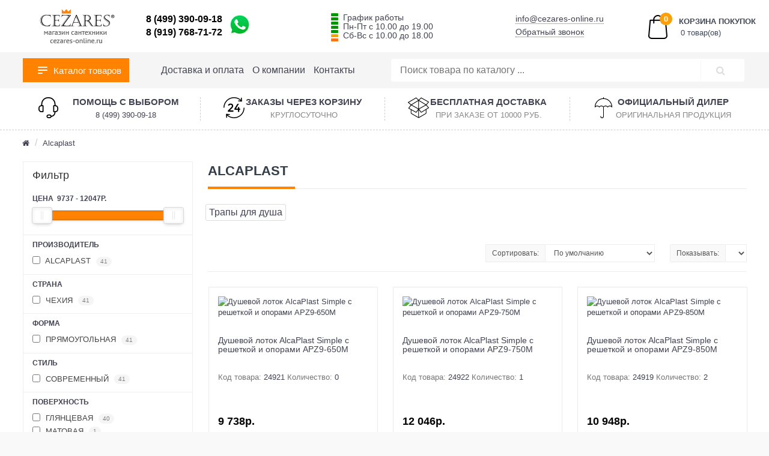

--- FILE ---
content_type: text/html; charset=utf-8
request_url: https://cezares-online.ru/index.php?route=product/category&path=1571
body_size: 20937
content:
<!DOCTYPE html>
      <html dir="ltr" lang="ru">
         <head>
            <meta charset="utf-8">
            <meta name="viewport" content="width=device-width, initial-scale=1">
            <meta http-equiv="X-UA-Compatible" content="IE=edge">
            <title>Alcaplast</title>

      
            <base href="https://cezares-online.ru/" />
                          
            <meta property="og:title" content="Alcaplast" />
            <meta property="og:type" content="website" />
      
            <meta property="og:site_name" content="Cezares-online.ru" />
            <script src="catalog/view/javascript/jquery/jquery-2.1.1.min.js?v1.2.0" type="text/javascript"></script>
            <link href="catalog/view/javascript/bootstrap/css/bootstrap.min.css?v1.2.0" rel="stylesheet" media="screen" />
            <script src="catalog/view/javascript/bootstrap/js/bootstrap.min.js?v1.2.0" type="text/javascript"></script>
            <link href="catalog/view/javascript/font-awesome/css/font-awesome.min.css" rel="stylesheet" type="text/css" />
            <link href="catalog/view/theme/corsica/stylesheet/stylesheet.css" rel="stylesheet">
                        <link href="catalog/view/javascript/ocfilter/nouislider.min.css" type="text/css" rel="stylesheet" media="    screen" />
                        <link href="catalog/view/theme/default/stylesheet/ocfilter/ocfilter.css" type="text/css" rel="stylesheet" media="    screen" />
                        <link href="catalog/view/theme/default/stylesheet/popupcart.css?ver=1.6.1" type="text/css" rel="stylesheet" media="    screen" />
                        <link href="catalog/view/javascript/jquery/owl-carousel/owl.carousel.css" type="text/css" rel="stylesheet" media="    screen" />
                        <script src="catalog/view/javascript/common.js" type="text/javascript"></script>
                        <link href="https://cezares-online.ru/index.php?route=product/category&amp;path=1571" rel="canonical" />
                                    <script src="catalog/view/javascript/ocfilter/nouislider.min.js" type="text/javascript"></script>
                        <script src="catalog/view/javascript/ocfilter/ocfilter.js" type="text/javascript"></script>
                        <script src="catalog/view/javascript/popup_form/popup_form.js" type="text/javascript"></script>
                        <script src="catalog/view/javascript/popupcart.js" type="text/javascript"></script>
                        <script src="catalog/view/javascript/jquery/owl-carousel/owl.carousel.min.js" type="text/javascript"></script>
                                    <link href="catalog/view/theme/corsica/css/navbar.css" rel="stylesheet">
            <link href="catalog/view/theme/corsica/css/style.css" rel="stylesheet">
            <link href="catalog/view/theme/corsica/css/responsive.css" rel="stylesheet">
            <!--[if lt IE 9]>
            <script src="https://oss.maxcdn.com/html5shiv/3.7.3/html5shiv.min.js"></script>
            <script src="https://oss.maxcdn.com/respond/1.4.2/respond.min.js"></script>
            <![endif]-->
         </head>
         <body class="product-category-1571">
            <header>
             <div class="container-fluid ">  <div class="row visible-xs visible-sm">   <div class="inforow">
                      <ul class="list-unstyled list-inline inflolinks">
                      <li><a href="/delivery">Доставка и оплата</a></li>
                      <li><a href="/about_us">О компании</a></li>
                      <li><a href="/contacts">Контакты</a></li>
                      </ul>
                      </div></div>
                      </div>
               <div class="head-main">
                  <div class="container-fluid ">
                     <div class="row">
                        <div class="col-lg-2 col-md-3 col-sm-4 col-xs-4 logo">
                          <div id="logo">
                                    <a href="/"><img src="https://cezares-online.ru/image/catalog/123/cz_logo.png" title="Cezares-online.ru" alt="Cezares-online.ru" class="img-responsive" /></a>
                       
        </div>
                        </div>
                        <div class="col-lg-3 col-md-3 col-sm-4 col-xs-6">
                        <div class="phone">
  <span class="main_phone">
  <a href="tel:+74993900918" style="color:black!important;">8 (499) 390-09-18</a>
<br> <a href="tel:+79197687172" style="color:black!important;">8 (919) 768-71-72</a>
<a class="watsi" href="whatsapp://send?phone=79197687172"><img src="wats.png"></a></span>


   
  </div> 
                        </div>
                        <div class="col-lg-3 visible-lg">
 <div class="graf"></div>
  <div class="anyday">График работы<br>
Пн-Пт с 10.00 до 19.00<br>
Сб-Вс с 10.00 до 18.00 
</div>

</div>  

              
                        <div class="col-lg-2 col-md-3 col-sm-3 support hidden-sm hidden-xs">
                       <a href="mailto:info@cezares-online.ru">info@cezares-online.ru</a>
                                                                          <br>
                           <a style="cursor: pointer" data-toggle="modal" data-target="#form_order">Обратный звонок</a>   
                        </div>
                        <div class="col-lg-2 col-md-3 col-sm-4 col-xs-2 cart">
                           <div id="cart" class="btn-group cart-block">
   <button type="button" data-toggle="dropdown" data-loading-text="Загрузка..." class="btn btn-inverse  dropdown-toggle">
    <span >0</span>
      <img src="catalog/view/theme/corsica/img/i1.svg" alt="">
    <div class="hidden-xs" >  <i style="text-transform: uppercase;
    font-size: 13px;
    font-weight: 600;
    margin-bottom: 5px;
    color: #404755;
    display: block; font-style: normal;">Корзина покупок</i>
      0 товар(ов) </div> 
   </button>
   <ul class="dropdown-menu pull-right">
            <li>
         <p class="text-center">В корзине пусто!</p>
      </li>
         </ul>
</div>                        </div>
                     </div>
                  </div>
               </div>
               <div class="fixiki">
                <div class="header-menu__btn header-menu-btn__launch visible-xs visible-sm">
                  <button type="button" class="btn btn-launch btn-block">
                    <svg xmlns="http://www.w3.org/2000/svg" width="24" height="24" viewBox="0 0 24 24" fill="none" stroke="currentColor" stroke-width="2" stroke-linecap="round" stroke-linejoin="round" class="mr-2">
                      <rect x="3" y="3" width="7" height="7"></rect>
                      <rect x="14" y="3" width="7" height="7"></rect>
                      <rect x="14" y="14" width="7" height="7"></rect>
                      <rect x="3" y="14" width="7" height="7"></rect>
                    </svg>
                    <span class="align-middle">Каталог товаров</span>
                  </button>
                </div>
                </div>
               <div class="naviline">
               <div class="container-fluid ">
            <div class="row">
              
                   <div class="main-menu__wrapper">
                      <div class="col-lg-2 col-md-3">  <div class="main-menu-btn main-menu-btn_border">
                          <span class="main-menu-title header-nav-categories-btn">
                          <span class="main-menu-btn-text">
                          <span class="icon-menu"><span></span><span></span><span></span></span>
                          <span class="menu-text-product">Каталог товаров</span>
                          </span>
                          </span>
                        </div>
                        </div>
                        <!-- Main Menu-->
                                                <div class="main-menu header-nav-block mega-dropdown relative">
                          <div class="menu header-nav-wrapper nav-flex container-fluid">
                            <div class="dropdown-menu-content"> 
                              <div class="row no-gutters">
                                <div class="col-lg-3 col-sm-4 col-menu-border relative">
                                  <div class="left-side side-menu menu">
                                    <ul class="list-unstyled main-menu-category">
                                                                                                                  <li class="menu-item" data-id="1571"><a href="http://cezares-online.ru/index.php?route=product/category&amp;path=1571" class="side-item-link has-children"><span class="first-child category-name">Alcaplast</span></a></li>
                                                                                                                                                        <li class="menu-item" data-id="2132"><a href="http://cezares-online.ru/index.php?route=product/category&amp;path=2132" class="side-item-link has-children"><span class="first-child category-name">Allen Brau</span></a></li>
                                                                                                                                                        <li class="menu-item" data-id="1424"><a href="http://cezares-online.ru/index.php?route=product/category&amp;path=1424" class="side-item-link has-children"><span class="first-child category-name">Am.Pm</span></a></li>
                                                                                                                                                        <li class="menu-item" data-id="2050"><a href="http://cezares-online.ru/index.php?route=product/category&amp;path=2050" class="side-item-link has-children"><span class="first-child category-name">Ambassador</span></a></li>
                                                                                                                                                        <li class="menu-item" data-id="2070"><a href="http://cezares-online.ru/index.php?route=product/category&amp;path=2070" class="side-item-link has-children"><span class="first-child category-name">Aquanet</span></a></li>
                                                                                                                                                        <li class="menu-item" data-id="1397"><a href="http://cezares-online.ru/index.php?route=product/category&amp;path=1397" class="side-item-link has-children"><span class="first-child category-name">Aquatek</span></a></li>
                                                                                                                                                        <li class="menu-item" data-id="1573"><a href="http://cezares-online.ru/index.php?route=product/category&amp;path=1573" class="side-item-link has-children"><span class="first-child category-name">Aquaton</span></a></li>
                                                                                                                                                        <li class="menu-item" data-id="1520"><a href="http://cezares-online.ru/index.php?route=product/category&amp;path=1520" class="side-item-link has-children"><span class="first-child category-name">Art&amp;Max</span></a></li>
                                                                                                                                                        <li class="menu-item" data-id="1528"><a href="http://cezares-online.ru/index.php?route=product/category&amp;path=1528" class="side-item-link has-children"><span class="first-child category-name">Belbagno/Cezares</span></a></li>
                                                                                                                                                        <li class="menu-item" data-id="2263"><a href="http://cezares-online.ru/index.php?route=product/category&amp;path=2263" class="side-item-link has-children"><span class="first-child category-name">Bravat</span></a></li>
                                                                                                                                                        <li class="menu-item" data-id="2059"><a href="http://cezares-online.ru/index.php?route=product/category&amp;path=2059" class="side-item-link has-children"><span class="first-child category-name">Ceramica Nova</span></a></li>
                                                                                                                                                        <li class="menu-item" data-id="1477"><a href="http://cezares-online.ru/index.php?route=product/category&amp;path=1477" class="side-item-link has-children"><span class="first-child category-name">Damixa</span></a></li>
                                                                                                                                                        <li class="menu-item" data-id="2127"><a href="http://cezares-online.ru/index.php?route=product/category&amp;path=2127" class="side-item-link has-children"><span class="first-child category-name">De Aqua</span></a></li>
                                                                                                                                                        <li class="menu-item" data-id="1500"><a href="http://cezares-online.ru/index.php?route=product/category&amp;path=1500" class="side-item-link has-children"><span class="first-child category-name">Dorff</span></a></li>
                                                                                                                                                        <li class="menu-item" data-id="1585"><a href="http://cezares-online.ru/index.php?route=product/category&amp;path=1585" class="side-item-link has-children"><span class="first-child category-name">Duravit</span></a></li>
                                                                                                                                                        <li class="menu-item" data-id="1602"><a href="http://cezares-online.ru/index.php?route=product/category&amp;path=1602" class="side-item-link has-children"><span class="first-child category-name">E.C.A.</span></a></li>
                                                                                                                                                        <li class="menu-item" data-id="1610"><a href="http://cezares-online.ru/index.php?route=product/category&amp;path=1610" class="side-item-link has-children"><span class="first-child category-name">Gala</span></a></li>
                                                                                                                                                        <li class="menu-item" data-id="1624"><a href="http://cezares-online.ru/index.php?route=product/category&amp;path=1624" class="side-item-link has-children"><span class="first-child category-name">Geberit</span></a></li>
                                                                                                                                                        <li class="menu-item" data-id="1657"><a href="http://cezares-online.ru/index.php?route=product/category&amp;path=1657" class="side-item-link has-children"><span class="first-child category-name">Gessi</span></a></li>
                                                                                                                                                        <li class="menu-item" data-id="1665"><a href="http://cezares-online.ru/index.php?route=product/category&amp;path=1665" class="side-item-link has-children"><span class="first-child category-name">Grohe</span></a></li>
                                                                                                                                                        <li class="menu-item" data-id="2028"><a href="http://cezares-online.ru/index.php?route=product/category&amp;path=2028" class="side-item-link has-children"><span class="first-child category-name">Grossman</span></a></li>
                                                                                                                                                        <li class="menu-item" data-id="1703"><a href="http://cezares-online.ru/index.php?route=product/category&amp;path=1703" class="side-item-link has-children"><span class="first-child category-name">GSI</span></a></li>
                                                                                                                                                        <li class="menu-item" data-id="1712"><a href="http://cezares-online.ru/index.php?route=product/category&amp;path=1712" class="side-item-link has-children"><span class="first-child category-name">Hansgrohe</span></a></li>
                                                                                                                                                        <li class="menu-item" data-id="1734"><a href="http://cezares-online.ru/index.php?route=product/category&amp;path=1734" class="side-item-link has-children"><span class="first-child category-name">Ideal Standard</span></a></li>
                                                                                                                                                        <li class="menu-item" data-id="1766"><a href="http://cezares-online.ru/index.php?route=product/category&amp;path=1766" class="side-item-link has-children"><span class="first-child category-name">IDO</span></a></li>
                                                                                                                                                        <li class="menu-item" data-id="1768"><a href="http://cezares-online.ru/index.php?route=product/category&amp;path=1768" class="side-item-link has-children"><span class="first-child category-name">Jacob Delafon</span></a></li>
                                                                                                                                                        <li class="menu-item" data-id="1814"><a href="http://cezares-online.ru/index.php?route=product/category&amp;path=1814" class="side-item-link has-children"><span class="first-child category-name">Jika</span></a></li>
                                                                                                                                                        <li class="menu-item" data-id="1824"><a href="http://cezares-online.ru/index.php?route=product/category&amp;path=1824" class="side-item-link has-children"><span class="first-child category-name">Kaldewei</span></a></li>
                                                                                                                                                        <li class="menu-item" data-id="1829"><a href="http://cezares-online.ru/index.php?route=product/category&amp;path=1829" class="side-item-link has-children"><span class="first-child category-name">Kermi</span></a></li>
                                                                                                                                                        <li class="menu-item" data-id="1839"><a href="http://cezares-online.ru/index.php?route=product/category&amp;path=1839" class="side-item-link has-children"><span class="first-child category-name">Keuco</span></a></li>
                                                                                                                                                        <li class="menu-item" data-id="1853"><a href="http://cezares-online.ru/index.php?route=product/category&amp;path=1853" class="side-item-link has-children"><span class="first-child category-name">Laufen</span></a></li>
                                                                                                                                                        <li class="menu-item" data-id="2019"><a href="http://cezares-online.ru/index.php?route=product/category&amp;path=2019" class="side-item-link has-children"><span class="first-child category-name">Niagara</span></a></li>
                                                                                                                                                        <li class="menu-item" data-id="1532"><a href="http://cezares-online.ru/index.php?route=product/category&amp;path=1532" class="side-item-link has-children"><span class="first-child category-name">Nobili</span></a></li>
                                                                                                                                                        <li class="menu-item" data-id="1875"><a href="http://cezares-online.ru/index.php?route=product/category&amp;path=1875" class="side-item-link has-children"><span class="first-child category-name">Oras</span></a></li>
                                                                                                                                                        <li class="menu-item" data-id="2106"><a href="http://cezares-online.ru/index.php?route=product/category&amp;path=2106" class="side-item-link has-children"><span class="first-child category-name">Paffoni</span></a></li>
                                                                                                                                                        <li class="menu-item" data-id="2258"><a href="http://cezares-online.ru/index.php?route=product/category&amp;path=2258" class="side-item-link has-children"><span class="first-child category-name">Pestan</span></a></li>
                                                                                                                                                        <li class="menu-item" data-id="1887"><a href="http://cezares-online.ru/index.php?route=product/category&amp;path=1887" class="side-item-link has-children"><span class="first-child category-name">Ravak</span></a></li>
                                                                                                                                                        <li class="menu-item" data-id="1510"><a href="http://cezares-online.ru/index.php?route=product/category&amp;path=1510" class="side-item-link has-children"><span class="first-child category-name">RedBlu by Damixa</span></a></li>
                                                                                                                                                        <li class="menu-item" data-id="1924"><a href="http://cezares-online.ru/index.php?route=product/category&amp;path=1924" class="side-item-link has-children"><span class="first-child category-name">Roca</span></a></li>
                                                                                                                                                        <li class="menu-item" data-id="1945"><a href="http://cezares-online.ru/index.php?route=product/category&amp;path=1945" class="side-item-link has-children"><span class="first-child category-name">Sanita Luxe</span></a></li>
                                                                                                                                                        <li class="menu-item" data-id="1953"><a href="http://cezares-online.ru/index.php?route=product/category&amp;path=1953" class="side-item-link has-children"><span class="first-child category-name">Santek</span></a></li>
                                                                                                                                                        <li class="menu-item" data-id="1962"><a href="http://cezares-online.ru/index.php?route=product/category&amp;path=1962" class="side-item-link has-children"><span class="first-child category-name">Serel</span></a></li>
                                                                                                                                                        <li class="menu-item" data-id="1541"><a href="http://cezares-online.ru/index.php?route=product/category&amp;path=1541" class="side-item-link has-children"><span class="first-child category-name">Terminus</span></a></li>
                                                                                                                                                        <li class="menu-item" data-id="1967"><a href="http://cezares-online.ru/index.php?route=product/category&amp;path=1967" class="side-item-link has-children"><span class="first-child category-name">Vidima</span></a></li>
                                                                                                                                                        <li class="menu-item" data-id="1977"><a href="http://cezares-online.ru/index.php?route=product/category&amp;path=1977" class="side-item-link has-children"><span class="first-child category-name">Viega</span></a></li>
                                                                                                                                                        <li class="menu-item" data-id="1988"><a href="http://cezares-online.ru/index.php?route=product/category&amp;path=1988" class="side-item-link has-children"><span class="first-child category-name">Villeroy &amp; Boch</span></a></li>
                                                                                                                                                        <li class="menu-item" data-id="2192"><a href="http://cezares-online.ru/index.php?route=product/category&amp;path=2192" class="side-item-link has-children"><span class="first-child category-name">Vincea</span></a></li>
                                                                                                                                                        <li class="menu-item" data-id="1545"><a href="http://cezares-online.ru/index.php?route=product/category&amp;path=1545" class="side-item-link has-children"><span class="first-child category-name">Vitra</span></a></li>
                                                                                                                                                        <li class="menu-item" data-id="2249"><a href="http://cezares-online.ru/index.php?route=product/category&amp;path=2249" class="side-item-link has-children"><span class="first-child category-name">WasserKRAFT</span></a></li>
                                                                                                                </ul>
                                  </div>
                                </div>
                                <div class="col-lg-9 col-sm-8 relative menu-right">
                                  <div class="level-2 menu-submenu menu-right-wrap">
                                                                                                            <div class="menu-items menu-items-1571">
                                                                                                                                                        <div class="col-not-children">
                                        <a href="http://cezares-online.ru/index.php?route=product/category&amp;path=1571_1572" class="submenu-title link-children-child">Трапы для душа</a>
                                      </div>
                                      								  
                                                                                                                </div>
                                                                                                                                                <div class="menu-items menu-items-2132">
                                                                                                                                                        <div class="col-not-children">
                                        <a href="http://cezares-online.ru/index.php?route=product/category&amp;path=2132_2133" class="submenu-title link-children-child">Акриловые ванны</a>
                                      </div>
                                      								  
                                                                                                                  <div class="col-children">
                                        <a href="http://cezares-online.ru/index.php?route=product/category&amp;path=2132_2174" class="submenu-title link-children-child">Аксессуары</a>
                                       
                                      </div>
                                      								  
                                                                                                                  <div class="col-not-children">
                                        <a href="http://cezares-online.ru/index.php?route=product/category&amp;path=2132_2173" class="submenu-title link-children-child">Биде</a>
                                      </div>
                                      								  
                                                                                                                  <div class="col-children">
                                        <a href="http://cezares-online.ru/index.php?route=product/category&amp;path=2132_2155" class="submenu-title link-children-child">Душевая программа</a>
                                       
                                      </div>
                                      								  
                                                                                                                  <div class="col-not-children">
                                        <a href="http://cezares-online.ru/index.php?route=product/category&amp;path=2132_2136" class="submenu-title link-children-child">Душевые двери</a>
                                      </div>
                                      								  
                                                                                                                                                                                              <div class="col-not-children">
                                        <a href="http://cezares-online.ru/index.php?route=product/category&amp;path=2132_2191" class="submenu-title link-children-child">Душевые лотки</a>
                                      </div>
                                      								  
                                                                                                                  <div class="col-not-children">
                                        <a href="http://cezares-online.ru/index.php?route=product/category&amp;path=2132_2135" class="submenu-title link-children-child">Душевые ограждения</a>
                                      </div>
                                      								  
                                                                                                                  <div class="col-not-children">
                                        <a href="http://cezares-online.ru/index.php?route=product/category&amp;path=2132_2134" class="submenu-title link-children-child">Душевые поддоны</a>
                                      </div>
                                      								  
                                                                                                                  <div class="col-not-children">
                                        <a href="http://cezares-online.ru/index.php?route=product/category&amp;path=2132_2137" class="submenu-title link-children-child">Душевые уголки</a>
                                      </div>
                                      								  
                                                                                                                  <div class="col-children">
                                        <a href="http://cezares-online.ru/index.php?route=product/category&amp;path=2132_2186" class="submenu-title link-children-child">Инсталляции</a>
                                       
                                      </div>
                                      								  
                                                                                                                                                                                              <div class="col-children">
                                        <a href="http://cezares-online.ru/index.php?route=product/category&amp;path=2132_2138" class="submenu-title link-children-child">Мебель для ванной</a>
                                       
                                      </div>
                                      								  
                                                                                                                  <div class="col-children">
                                        <a href="http://cezares-online.ru/index.php?route=product/category&amp;path=2132_2168" class="submenu-title link-children-child">Раковины</a>
                                       
                                      </div>
                                      								  
                                                                                                                  <div class="col-children">
                                        <a href="http://cezares-online.ru/index.php?route=product/category&amp;path=2132_2146" class="submenu-title link-children-child">Смесители</a>
                                       
                                      </div>
                                      								  
                                                                                                                  <div class="col-children">
                                        <a href="http://cezares-online.ru/index.php?route=product/category&amp;path=2132_2163" class="submenu-title link-children-child">Унитазы</a>
                                       
                                      </div>
                                      								  
                                                                                                                  <div class="col-not-children">
                                        <a href="http://cezares-online.ru/index.php?route=product/category&amp;path=2132_2185" class="submenu-title link-children-child">Электрические полотенцесушители</a>
                                      </div>
                                      								  
                                                                                                                </div>
                                                                                                                                                <div class="menu-items menu-items-1424">
                                                                                                                                                        <div class="col-not-children">
                                        <a href="http://cezares-online.ru/index.php?route=product/category&amp;path=1424_1476" class="submenu-title link-children-child">Аксессуары</a>
                                      </div>
                                      								  
                                                                                                                  <div class="col-children">
                                        <a href="http://cezares-online.ru/index.php?route=product/category&amp;path=1424_1469" class="submenu-title link-children-child">Базы под раковину</a>
                                       
                                      </div>
                                      								  
                                                                                                                  <div class="col-children">
                                        <a href="http://cezares-online.ru/index.php?route=product/category&amp;path=1424_1432" class="submenu-title link-children-child">Биде</a>
                                       
                                      </div>
                                      								  
                                                                                                                  <div class="col-children">
                                        <a href="http://cezares-online.ru/index.php?route=product/category&amp;path=1424_1457" class="submenu-title link-children-child">Ванны</a>
                                       
                                      </div>
                                      								  
                                                                                                                  <div class="col-not-children">
                                        <a href="http://cezares-online.ru/index.php?route=product/category&amp;path=1424_1446" class="submenu-title link-children-child">Встраиваемые душевые системы</a>
                                      </div>
                                      								  
                                                                                                                  <div class="col-not-children">
                                        <a href="http://cezares-online.ru/index.php?route=product/category&amp;path=1424_1443" class="submenu-title link-children-child">Встраиваемые смесители</a>
                                      </div>
                                      								  
                                                                                                                  <div class="col-not-children">
                                        <a href="http://cezares-online.ru/index.php?route=product/category&amp;path=1424_1464" class="submenu-title link-children-child">Гидромассажные панели</a>
                                      </div>
                                      								  
                                                                                                                  <div class="col-not-children">
                                        <a href="http://cezares-online.ru/index.php?route=product/category&amp;path=1424_1447" class="submenu-title link-children-child">Душевые кабины</a>
                                      </div>
                                      								  
                                                                                                                  <div class="col-not-children">
                                        <a href="http://cezares-online.ru/index.php?route=product/category&amp;path=1424_1453" class="submenu-title link-children-child">Душевые комплекты</a>
                                      </div>
                                      								  
                                                                                                                                                                                              <div class="col-children">
                                        <a href="http://cezares-online.ru/index.php?route=product/category&amp;path=1424_1451" class="submenu-title link-children-child">Душевые ограждения</a>
                                       
                                      </div>
                                      								  
                                                                                                                  <div class="col-not-children">
                                        <a href="http://cezares-online.ru/index.php?route=product/category&amp;path=1424_1455" class="submenu-title link-children-child">Душевые системы</a>
                                      </div>
                                      								  
                                                                                                                  <div class="col-children">
                                        <a href="http://cezares-online.ru/index.php?route=product/category&amp;path=1424_1467" class="submenu-title link-children-child">Зеркала и зеркальные шкафы</a>
                                       
                                      </div>
                                      								  
                                                                                                                  <div class="col-children">
                                        <a href="http://cezares-online.ru/index.php?route=product/category&amp;path=1424_1430" class="submenu-title link-children-child">Инсталляции</a>
                                       
                                      </div>
                                      								  
                                                                                                                  <div class="col-not-children">
                                        <a href="http://cezares-online.ru/index.php?route=product/category&amp;path=1424_1444" class="submenu-title link-children-child">Комплектующие для смесителей и душа</a>
                                      </div>
                                      								  
                                                                                                                  <div class="col-not-children">
                                        <a href="http://cezares-online.ru/index.php?route=product/category&amp;path=1424_1445" class="submenu-title link-children-child">Наборы смесителей</a>
                                      </div>
                                      								  
                                                                                                                  <div class="col-children">
                                        <a href="http://cezares-online.ru/index.php?route=product/category&amp;path=1424_1427" class="submenu-title link-children-child">Раковины</a>
                                       
                                      </div>
                                      								  
                                                                                                                  <div class="col-not-children">
                                        <a href="http://cezares-online.ru/index.php?route=product/category&amp;path=1424_1429" class="submenu-title link-children-child">Сидения для унитаза и биде</a>
                                      </div>
                                      								  
                                                                                                                  <div class="col-not-children">
                                        <a href="http://cezares-online.ru/index.php?route=product/category&amp;path=1424_1442" class="submenu-title link-children-child">Смесители для биде</a>
                                      </div>
                                      								  
                                                                                                                                                                                              <div class="col-not-children">
                                        <a href="http://cezares-online.ru/index.php?route=product/category&amp;path=1424_1441" class="submenu-title link-children-child">Смесители для ванны/душа</a>
                                      </div>
                                      								  
                                                                                                                  <div class="col-not-children">
                                        <a href="http://cezares-online.ru/index.php?route=product/category&amp;path=1424_1438" class="submenu-title link-children-child">Смесители для душа</a>
                                      </div>
                                      								  
                                                                                                                  <div class="col-not-children">
                                        <a href="http://cezares-online.ru/index.php?route=product/category&amp;path=1424_1440" class="submenu-title link-children-child">Смесители для кухни</a>
                                      </div>
                                      								  
                                                                                                                  <div class="col-not-children">
                                        <a href="http://cezares-online.ru/index.php?route=product/category&amp;path=1424_1439" class="submenu-title link-children-child">Смесители для раковины</a>
                                      </div>
                                      								  
                                                                                                                  <div class="col-children">
                                        <a href="http://cezares-online.ru/index.php?route=product/category&amp;path=1424_1425" class="submenu-title link-children-child">Унитазы</a>
                                       
                                      </div>
                                      								  
                                                                                                                  <div class="col-children">
                                        <a href="http://cezares-online.ru/index.php?route=product/category&amp;path=1424_1465" class="submenu-title link-children-child">Шкафы</a>
                                       
                                      </div>
                                      								  
                                                                                                                  <div class="col-not-children">
                                        <a href="http://cezares-online.ru/index.php?route=product/category&amp;path=1424_1450" class="submenu-title link-children-child">Шторки на ванну</a>
                                      </div>
                                      								  
                                                                                                                </div>
                                                                                                                                                <div class="menu-items menu-items-2050">
                                                                                                                                                        <div class="col-not-children">
                                        <a href="http://cezares-online.ru/index.php?route=product/category&amp;path=2050_2051" class="submenu-title link-children-child">Душевые двери</a>
                                      </div>
                                      								  
                                                                                                                  <div class="col-not-children">
                                        <a href="http://cezares-online.ru/index.php?route=product/category&amp;path=2050_2052" class="submenu-title link-children-child">Душевые перегородки</a>
                                      </div>
                                      								  
                                                                                                                  <div class="col-not-children">
                                        <a href="http://cezares-online.ru/index.php?route=product/category&amp;path=2050_2053" class="submenu-title link-children-child">Душевые уголки</a>
                                      </div>
                                      								  
                                                                                                                  <div class="col-not-children">
                                        <a href="http://cezares-online.ru/index.php?route=product/category&amp;path=2050_2054" class="submenu-title link-children-child">Раковины</a>
                                      </div>
                                      								  
                                                                                                                  <div class="col-children">
                                        <a href="http://cezares-online.ru/index.php?route=product/category&amp;path=2050_2055" class="submenu-title link-children-child">Унитазы</a>
                                       
                                      </div>
                                      								  
                                                                                                                  <div class="col-not-children">
                                        <a href="http://cezares-online.ru/index.php?route=product/category&amp;path=2050_2058" class="submenu-title link-children-child">Шторки для ванны</a>
                                      </div>
                                      								  
                                                                                                                </div>
                                                                                                                                                <div class="menu-items menu-items-2070">
                                                                                                                                                        <div class="col-not-children">
                                        <a href="http://cezares-online.ru/index.php?route=product/category&amp;path=2070_2071" class="submenu-title link-children-child">Акриловые ванны</a>
                                      </div>
                                      								  
                                                                                                                  <div class="col-not-children">
                                        <a href="http://cezares-online.ru/index.php?route=product/category&amp;path=2070_2088" class="submenu-title link-children-child">Биде</a>
                                      </div>
                                      								  
                                                                                                                  <div class="col-not-children">
                                        <a href="http://cezares-online.ru/index.php?route=product/category&amp;path=2070_2105" class="submenu-title link-children-child">Душевые кабины</a>
                                      </div>
                                      								  
                                                                                                                  <div class="col-not-children">
                                        <a href="http://cezares-online.ru/index.php?route=product/category&amp;path=2070_2091" class="submenu-title link-children-child">Душевые панели</a>
                                      </div>
                                      								  
                                                                                                                                                                                              <div class="col-not-children">
                                        <a href="http://cezares-online.ru/index.php?route=product/category&amp;path=2070_2092" class="submenu-title link-children-child">Душевые поддоны</a>
                                      </div>
                                      								  
                                                                                                                  <div class="col-not-children">
                                        <a href="http://cezares-online.ru/index.php?route=product/category&amp;path=2070_2090" class="submenu-title link-children-child">Душевые стойки</a>
                                      </div>
                                      								  
                                                                                                                  <div class="col-children">
                                        <a href="http://cezares-online.ru/index.php?route=product/category&amp;path=2070_2073" class="submenu-title link-children-child">Мебель для ванной</a>
                                       
                                      </div>
                                      								  
                                                                                                                  <div class="col-children">
                                        <a href="http://cezares-online.ru/index.php?route=product/category&amp;path=2070_2101" class="submenu-title link-children-child">Полотенцесушители</a>
                                       
                                      </div>
                                      								  
                                                                                                                                                                                              <div class="col-not-children">
                                        <a href="http://cezares-online.ru/index.php?route=product/category&amp;path=2070_2089" class="submenu-title link-children-child">Раковины</a>
                                      </div>
                                      								  
                                                                                                                  <div class="col-children">
                                        <a href="http://cezares-online.ru/index.php?route=product/category&amp;path=2070_2093" class="submenu-title link-children-child">Смесители</a>
                                       
                                      </div>
                                      								  
                                                                                                                  <div class="col-children">
                                        <a href="http://cezares-online.ru/index.php?route=product/category&amp;path=2070_2083" class="submenu-title link-children-child">Унитазы</a>
                                       
                                      </div>
                                      								  
                                                                                                                  <div class="col-not-children">
                                        <a href="http://cezares-online.ru/index.php?route=product/category&amp;path=2070_2072" class="submenu-title link-children-child">Шторки для ванн</a>
                                      </div>
                                      								  
                                                                                                                </div>
                                                                                                                                                <div class="menu-items menu-items-1397">
                                                                                                                                                        <div class="col-not-children">
                                        <a href="http://cezares-online.ru/index.php?route=product/category&amp;path=1397_1423" class="submenu-title link-children-child">Акриловые ванны Aquatek</a>
                                      </div>
                                      								  
                                                                                                                  <div class="col-not-children">
                                        <a href="http://cezares-online.ru/index.php?route=product/category&amp;path=1397_1422" class="submenu-title link-children-child">Акриловые ванны Aquatek отдельностоящие</a>
                                      </div>
                                      								  
                                                                                                                  <div class="col-not-children">
                                        <a href="http://cezares-online.ru/index.php?route=product/category&amp;path=1397_1398" class="submenu-title link-children-child">Биде Aquatek</a>
                                      </div>
                                      								  
                                                                                                                  <div class="col-not-children">
                                        <a href="http://cezares-online.ru/index.php?route=product/category&amp;path=1397_1402" class="submenu-title link-children-child">Душевые ограждения Aquatek</a>
                                      </div>
                                      								  
                                                                                                                  <div class="col-not-children">
                                        <a href="http://cezares-online.ru/index.php?route=product/category&amp;path=1397_1404" class="submenu-title link-children-child">Душевые поддоны Aquatek</a>
                                      </div>
                                      								  
                                                                                                                  <div class="col-not-children">
                                        <a href="http://cezares-online.ru/index.php?route=product/category&amp;path=1397_1403" class="submenu-title link-children-child">Инсталляции Aquatek</a>
                                      </div>
                                      								  
                                                                                                                  <div class="col-not-children">
                                        <a href="http://cezares-online.ru/index.php?route=product/category&amp;path=1397_1405" class="submenu-title link-children-child">Комплект унитаз с инсталляцией Aquatek</a>
                                      </div>
                                      								  
                                                                                                                  <div class="col-not-children">
                                        <a href="http://cezares-online.ru/index.php?route=product/category&amp;path=1397_1421" class="submenu-title link-children-child">Полотенцесушители Aquatek</a>
                                      </div>
                                      								  
                                                                                                                  <div class="col-not-children">
                                        <a href="http://cezares-online.ru/index.php?route=product/category&amp;path=1397_1399" class="submenu-title link-children-child">Раковины Aquatek</a>
                                      </div>
                                      								  
                                                                                                                  <div class="col-children">
                                        <a href="http://cezares-online.ru/index.php?route=product/category&amp;path=1397_2012" class="submenu-title link-children-child">Смесители</a>
                                       
                                      </div>
                                      								  
                                                                                                                  <div class="col-not-children">
                                        <a href="http://cezares-online.ru/index.php?route=product/category&amp;path=1397_1400" class="submenu-title link-children-child">Унитазы напольные Aquatek</a>
                                      </div>
                                      								  
                                                                                                                  <div class="col-not-children">
                                        <a href="http://cezares-online.ru/index.php?route=product/category&amp;path=1397_1401" class="submenu-title link-children-child">Унитазы подвесные Aquatek</a>
                                      </div>
                                      								  
                                                                                                                </div>
                                                                                                                                                <div class="menu-items menu-items-1573">
                                                                                                                                                        <div class="col-not-children">
                                        <a href="http://cezares-online.ru/index.php?route=product/category&amp;path=1573_1579" class="submenu-title link-children-child">Зеркала</a>
                                      </div>
                                      								  
                                                                                                                  <div class="col-not-children">
                                        <a href="http://cezares-online.ru/index.php?route=product/category&amp;path=1573_1577" class="submenu-title link-children-child">Зеркальные шкафы</a>
                                      </div>
                                      								  
                                                                                                                  <div class="col-not-children">
                                        <a href="http://cezares-online.ru/index.php?route=product/category&amp;path=1573_1581" class="submenu-title link-children-child">Комоды</a>
                                      </div>
                                      								  
                                                                                                                  <div class="col-not-children">
                                        <a href="http://cezares-online.ru/index.php?route=product/category&amp;path=1573_1580" class="submenu-title link-children-child">Кухонные мойки</a>
                                      </div>
                                      								  
                                                                                                                  <div class="col-not-children">
                                        <a href="http://cezares-online.ru/index.php?route=product/category&amp;path=1573_1576" class="submenu-title link-children-child">Раковины</a>
                                      </div>
                                      								  
                                                                                                                  <div class="col-not-children">
                                        <a href="http://cezares-online.ru/index.php?route=product/category&amp;path=1573_1583" class="submenu-title link-children-child">Тумбы под раковину</a>
                                      </div>
                                      								  
                                                                                                                  <div class="col-not-children">
                                        <a href="http://cezares-online.ru/index.php?route=product/category&amp;path=1573_1574" class="submenu-title link-children-child">Тумбы с раковиной</a>
                                      </div>
                                      								  
                                                                                                                  <div class="col-not-children">
                                        <a href="http://cezares-online.ru/index.php?route=product/category&amp;path=1573_1575" class="submenu-title link-children-child">Шкафы</a>
                                      </div>
                                      								  
                                                                                                                  <div class="col-not-children">
                                        <a href="http://cezares-online.ru/index.php?route=product/category&amp;path=1573_1578" class="submenu-title link-children-child">Шкафы-пеналы</a>
                                      </div>
                                      								  
                                                                                                                </div>
                                                                                                                                                <div class="menu-items menu-items-1520">
                                                                                                                                                        <div class="col-not-children">
                                        <a href="http://cezares-online.ru/index.php?route=product/category&amp;path=1520_1530" class="submenu-title link-children-child">Базы под раковину</a>
                                      </div>
                                      								  
                                                                                                                  <div class="col-not-children">
                                        <a href="http://cezares-online.ru/index.php?route=product/category&amp;path=1520_1387" class="submenu-title link-children-child">Ванны Art&amp;Max</a>
                                      </div>
                                      								  
                                                                                                                  <div class="col-not-children">
                                        <a href="http://cezares-online.ru/index.php?route=product/category&amp;path=1520_1306" class="submenu-title link-children-child">Двойные крючки</a>
                                      </div>
                                      								  
                                                                                                                  <div class="col-not-children">
                                        <a href="http://cezares-online.ru/index.php?route=product/category&amp;path=1520_1304" class="submenu-title link-children-child">Двойные стаканы</a>
                                      </div>
                                      								  
                                                                                                                  <div class="col-not-children">
                                        <a href="http://cezares-online.ru/index.php?route=product/category&amp;path=1520_1522" class="submenu-title link-children-child">Держатели туалетной бумаги</a>
                                      </div>
                                      								  
                                                                                                                  <div class="col-not-children">
                                        <a href="http://cezares-online.ru/index.php?route=product/category&amp;path=1520_1299" class="submenu-title link-children-child">Дозаторы</a>
                                      </div>
                                      								  
                                                                                                                  <div class="col-not-children">
                                        <a href="http://cezares-online.ru/index.php?route=product/category&amp;path=1520_1523" class="submenu-title link-children-child">Ёршики</a>
                                      </div>
                                      								  
                                                                                                                  <div class="col-not-children">
                                        <a href="http://cezares-online.ru/index.php?route=product/category&amp;path=1520_1386" class="submenu-title link-children-child">Зеркала Art&amp;Max</a>
                                      </div>
                                      								  
                                                                                                                  <div class="col-not-children">
                                        <a href="http://cezares-online.ru/index.php?route=product/category&amp;path=1520_1389" class="submenu-title link-children-child">Зеркальные шкафы Art&amp;Max</a>
                                      </div>
                                      								  
                                                                                                                  <div class="col-not-children">
                                        <a href="http://cezares-online.ru/index.php?route=product/category&amp;path=1520_1524" class="submenu-title link-children-child">Крючки</a>
                                      </div>
                                      								  
                                                                                                                  <div class="col-not-children">
                                        <a href="http://cezares-online.ru/index.php?route=product/category&amp;path=1520_1525" class="submenu-title link-children-child">Мыльницы</a>
                                      </div>
                                      								  
                                                                                                                  <div class="col-not-children">
                                        <a href="http://cezares-online.ru/index.php?route=product/category&amp;path=1520_1302" class="submenu-title link-children-child">Полки в ванну</a>
                                      </div>
                                      								  
                                                                                                                  <div class="col-not-children">
                                        <a href="http://cezares-online.ru/index.php?route=product/category&amp;path=1520_1526" class="submenu-title link-children-child">Полки для полотенец</a>
                                      </div>
                                      								  
                                                                                                                  <div class="col-not-children">
                                        <a href="http://cezares-online.ru/index.php?route=product/category&amp;path=1520_1521" class="submenu-title link-children-child">Полотенцедержатели</a>
                                      </div>
                                      								  
                                                                                                                  <div class="col-not-children">
                                        <a href="http://cezares-online.ru/index.php?route=product/category&amp;path=1520_1301" class="submenu-title link-children-child">Полотенцедержатели двойные</a>
                                      </div>
                                      								  
                                                                                                                  <div class="col-not-children">
                                        <a href="http://cezares-online.ru/index.php?route=product/category&amp;path=1520_1531" class="submenu-title link-children-child">Раковины мебельные</a>
                                      </div>
                                      								  
                                                                                                                  <div class="col-not-children">
                                        <a href="http://cezares-online.ru/index.php?route=product/category&amp;path=1520_1527" class="submenu-title link-children-child">Стаканы</a>
                                      </div>
                                      								  
                                                                                                                  <div class="col-not-children">
                                        <a href="http://cezares-online.ru/index.php?route=product/category&amp;path=1520_1390" class="submenu-title link-children-child">Унитазы Art&amp;Max</a>
                                      </div>
                                      								  
                                                                                                                  <div class="col-not-children">
                                        <a href="http://cezares-online.ru/index.php?route=product/category&amp;path=1520_1529" class="submenu-title link-children-child">Шкафы</a>
                                      </div>
                                      								  
                                                                                                                </div>
                                                                                                                                                <div class="menu-items menu-items-1528">
                                                                                                                                                        <div class="col-not-children">
                                        <a href="http://cezares-online.ru/index.php?route=product/category&amp;path=1528_1308" class="submenu-title link-children-child">Акриловые ванны</a>
                                      </div>
                                      								  
                                                                                                                  <div class="col-not-children">
                                        <a href="http://cezares-online.ru/index.php?route=product/category&amp;path=1528_1319" class="submenu-title link-children-child">Бачки скрытого монтажа</a>
                                      </div>
                                      								  
                                                                                                                  <div class="col-not-children">
                                        <a href="http://cezares-online.ru/index.php?route=product/category&amp;path=1528_1364" class="submenu-title link-children-child">Боковые панели</a>
                                      </div>
                                      								  
                                                                                                                  <div class="col-not-children">
                                        <a href="http://cezares-online.ru/index.php?route=product/category&amp;path=1528_1334" class="submenu-title link-children-child">Верхние души</a>
                                      </div>
                                      								  
                                                                                                                  <div class="col-not-children">
                                        <a href="http://cezares-online.ru/index.php?route=product/category&amp;path=1528_1361" class="submenu-title link-children-child">Встраиваемые душевые комплекты</a>
                                      </div>
                                      								  
                                                                                                                  <div class="col-not-children">
                                        <a href="http://cezares-online.ru/index.php?route=product/category&amp;path=1528_1360" class="submenu-title link-children-child">Встраиваемые душевые системы</a>
                                      </div>
                                      								  
                                                                                                                  <div class="col-not-children">
                                        <a href="http://cezares-online.ru/index.php?route=product/category&amp;path=1528_1350" class="submenu-title link-children-child">Встраиваемые смесители</a>
                                      </div>
                                      								  
                                                                                                                  <div class="col-not-children">
                                        <a href="http://cezares-online.ru/index.php?route=product/category&amp;path=1528_1370" class="submenu-title link-children-child">Встраиваемые смесители для ванны и душа</a>
                                      </div>
                                      								  
                                                                                                                  <div class="col-not-children">
                                        <a href="http://cezares-online.ru/index.php?route=product/category&amp;path=1528_1335" class="submenu-title link-children-child">Встраиваемые смесители для душа</a>
                                      </div>
                                      								  
                                                                                                                  <div class="col-not-children">
                                        <a href="http://cezares-online.ru/index.php?route=product/category&amp;path=1528_1351" class="submenu-title link-children-child">Встраиваемые смесители для раковины</a>
                                      </div>
                                      								  
                                                                                                                  <div class="col-not-children">
                                        <a href="http://cezares-online.ru/index.php?route=product/category&amp;path=1528_1353" class="submenu-title link-children-child">Гигиенические души</a>
                                      </div>
                                      								  
                                                                                                                  <div class="col-not-children">
                                        <a href="http://cezares-online.ru/index.php?route=product/category&amp;path=1528_1343" class="submenu-title link-children-child">Держатели ручного душа</a>
                                      </div>
                                      								  
                                                                                                                  <div class="col-not-children">
                                        <a href="http://cezares-online.ru/index.php?route=product/category&amp;path=1528_1298" class="submenu-title link-children-child">Держатели туалетной бумаги</a>
                                      </div>
                                      								  
                                                                                                                  <div class="col-not-children">
                                        <a href="http://cezares-online.ru/index.php?route=product/category&amp;path=1528_1357" class="submenu-title link-children-child">Донные клапаны</a>
                                      </div>
                                      								  
                                                                                                                  <div class="col-not-children">
                                        <a href="http://cezares-online.ru/index.php?route=product/category&amp;path=1528_1359" class="submenu-title link-children-child">Душевые гарнитуры</a>
                                      </div>
                                      								  
                                                                                                                  <div class="col-not-children">
                                        <a href="http://cezares-online.ru/index.php?route=product/category&amp;path=1528_1310" class="submenu-title link-children-child">Душевые двери в нишу</a>
                                      </div>
                                      								  
                                                                                                                  <div class="col-not-children">
                                        <a href="http://cezares-online.ru/index.php?route=product/category&amp;path=1528_1367" class="submenu-title link-children-child">Душевые перегородки</a>
                                      </div>
                                      								  
                                                                                                                  <div class="col-not-children">
                                        <a href="http://cezares-online.ru/index.php?route=product/category&amp;path=1528_1312" class="submenu-title link-children-child">Душевые поддоны</a>
                                      </div>
                                      								  
                                                                                                                  <div class="col-not-children">
                                        <a href="http://cezares-online.ru/index.php?route=product/category&amp;path=1528_1336" class="submenu-title link-children-child">Душевые стойки</a>
                                      </div>
                                      								  
                                                                                                                  <div class="col-not-children">
                                        <a href="http://cezares-online.ru/index.php?route=product/category&amp;path=1528_1309" class="submenu-title link-children-child">Душевые углы</a>
                                      </div>
                                      								  
                                                                                                                  <div class="col-not-children">
                                        <a href="http://cezares-online.ru/index.php?route=product/category&amp;path=1528_1354" class="submenu-title link-children-child">Душевые шланги</a>
                                      </div>
                                      								  
                                                                                                                  <div class="col-not-children">
                                        <a href="http://cezares-online.ru/index.php?route=product/category&amp;path=1528_1371" class="submenu-title link-children-child">Душевые штанги</a>
                                      </div>
                                      								  
                                                                                                                  <div class="col-not-children">
                                        <a href="http://cezares-online.ru/index.php?route=product/category&amp;path=1528_1372" class="submenu-title link-children-child">Души гигиенические</a>
                                      </div>
                                      								  
                                                                                                                  <div class="col-not-children">
                                        <a href="http://cezares-online.ru/index.php?route=product/category&amp;path=1528_1297" class="submenu-title link-children-child">Ёршики</a>
                                      </div>
                                      								  
                                                                                                                  <div class="col-not-children">
                                        <a href="http://cezares-online.ru/index.php?route=product/category&amp;path=1528_1369" class="submenu-title link-children-child">Зеркала</a>
                                      </div>
                                      								  
                                                                                                                  <div class="col-not-children">
                                        <a href="http://cezares-online.ru/index.php?route=product/category&amp;path=1528_1318" class="submenu-title link-children-child">Зеркала-шкафы</a>
                                      </div>
                                      								  
                                                                                                                  <div class="col-not-children">
                                        <a href="http://cezares-online.ru/index.php?route=product/category&amp;path=1528_1337" class="submenu-title link-children-child">Изливы для ванны</a>
                                      </div>
                                      								  
                                                                                                                  <div class="col-not-children">
                                        <a href="http://cezares-online.ru/index.php?route=product/category&amp;path=1528_1352" class="submenu-title link-children-child">Изливы для душа</a>
                                      </div>
                                      								  
                                                                                                                  <div class="col-not-children">
                                        <a href="http://cezares-online.ru/index.php?route=product/category&amp;path=1528_1321" class="submenu-title link-children-child">Инсталляции для биде</a>
                                      </div>
                                      								  
                                                                                                                  <div class="col-not-children">
                                        <a href="http://cezares-online.ru/index.php?route=product/category&amp;path=1528_1320" class="submenu-title link-children-child">Инсталляции для унитазов</a>
                                      </div>
                                      								  
                                                                                                                  <div class="col-not-children">
                                        <a href="http://cezares-online.ru/index.php?route=product/category&amp;path=1528_1322" class="submenu-title link-children-child">Кнопки смыва</a>
                                      </div>
                                      								  
                                                                                                                  <div class="col-not-children">
                                        <a href="http://cezares-online.ru/index.php?route=product/category&amp;path=1528_1325" class="submenu-title link-children-child">Комплект (инсталляция+кнопка)</a>
                                      </div>
                                      								  
                                                                                                                  <div class="col-not-children">
                                        <a href="http://cezares-online.ru/index.php?route=product/category&amp;path=1528_1324" class="submenu-title link-children-child">Комплект (инсталляция+унитаз)</a>
                                      </div>
                                      								  
                                                                                                                  <div class="col-not-children">
                                        <a href="http://cezares-online.ru/index.php?route=product/category&amp;path=1528_1307" class="submenu-title link-children-child">Комплектующие для ванн</a>
                                      </div>
                                      								  
                                                                                                                  <div class="col-not-children">
                                        <a href="http://cezares-online.ru/index.php?route=product/category&amp;path=1528_1368" class="submenu-title link-children-child">Комплектующие для душевых поддонов</a>
                                      </div>
                                      								  
                                                                                                                  <div class="col-not-children">
                                        <a href="http://cezares-online.ru/index.php?route=product/category&amp;path=1528_1375" class="submenu-title link-children-child">Комплектующие для мебели</a>
                                      </div>
                                      								  
                                                                                                                  <div class="col-not-children">
                                        <a href="http://cezares-online.ru/index.php?route=product/category&amp;path=1528_1374" class="submenu-title link-children-child">Комплектующие для фаянса</a>
                                      </div>
                                      								  
                                                                                                                  <div class="col-not-children">
                                        <a href="http://cezares-online.ru/index.php?route=product/category&amp;path=1528_1380" class="submenu-title link-children-child">Консоли напольные</a>
                                      </div>
                                      								  
                                                                                                                  <div class="col-not-children">
                                        <a href="http://cezares-online.ru/index.php?route=product/category&amp;path=1528_1381" class="submenu-title link-children-child">Консоли подвесные</a>
                                      </div>
                                      								  
                                                                                                                  <div class="col-not-children">
                                        <a href="http://cezares-online.ru/index.php?route=product/category&amp;path=1528_1303" class="submenu-title link-children-child">Крючки для ванной комнаты</a>
                                      </div>
                                      								  
                                                                                                                  <div class="col-not-children">
                                        <a href="http://cezares-online.ru/index.php?route=product/category&amp;path=1528_1330" class="submenu-title link-children-child">Мебель для ванной комнаты</a>
                                      </div>
                                      								  
                                                                                                                  <div class="col-not-children">
                                        <a href="http://cezares-online.ru/index.php?route=product/category&amp;path=1528_1365" class="submenu-title link-children-child">Металлические каркасы</a>
                                      </div>
                                      								  
                                                                                                                  <div class="col-not-children">
                                        <a href="http://cezares-online.ru/index.php?route=product/category&amp;path=1528_1379" class="submenu-title link-children-child">Металлические сварные полки</a>
                                      </div>
                                      								  
                                                                                                                  <div class="col-not-children">
                                        <a href="http://cezares-online.ru/index.php?route=product/category&amp;path=1528_1305" class="submenu-title link-children-child">Мыльницы</a>
                                      </div>
                                      								  
                                                                                                                  <div class="col-not-children">
                                        <a href="http://cezares-online.ru/index.php?route=product/category&amp;path=1528_1385" class="submenu-title link-children-child">Напольные биде</a>
                                      </div>
                                      								  
                                                                                                                  <div class="col-not-children">
                                        <a href="http://cezares-online.ru/index.php?route=product/category&amp;path=1528_1344" class="submenu-title link-children-child">Напольные смесители</a>
                                      </div>
                                      								  
                                                                                                                  <div class="col-not-children">
                                        <a href="http://cezares-online.ru/index.php?route=product/category&amp;path=1528_1384" class="submenu-title link-children-child">Подвесные биде</a>
                                      </div>
                                      								  
                                                                                                                  <div class="col-not-children">
                                        <a href="http://cezares-online.ru/index.php?route=product/category&amp;path=1528_1327" class="submenu-title link-children-child">Подвесные унитазы</a>
                                      </div>
                                      								  
                                                                                                                  <div class="col-not-children">
                                        <a href="http://cezares-online.ru/index.php?route=product/category&amp;path=1528_1300" class="submenu-title link-children-child">Полки для полотенец</a>
                                      </div>
                                      								  
                                                                                                                  <div class="col-not-children">
                                        <a href="http://cezares-online.ru/index.php?route=product/category&amp;path=1528_1362" class="submenu-title link-children-child">Полки под зеркало</a>
                                      </div>
                                      								  
                                                                                                                  <div class="col-not-children">
                                        <a href="http://cezares-online.ru/index.php?route=product/category&amp;path=1528_1296" class="submenu-title link-children-child">Полотенцедержатели</a>
                                      </div>
                                      								  
                                                                                                                  <div class="col-not-children">
                                        <a href="http://cezares-online.ru/index.php?route=product/category&amp;path=1528_1329" class="submenu-title link-children-child">Приставные унитазы</a>
                                      </div>
                                      								  
                                                                                                                  <div class="col-not-children">
                                        <a href="http://cezares-online.ru/index.php?route=product/category&amp;path=1528_1328" class="submenu-title link-children-child">Раковина на пьедестале</a>
                                      </div>
                                      								  
                                                                                                                  <div class="col-not-children">
                                        <a href="http://cezares-online.ru/index.php?route=product/category&amp;path=1528_1373" class="submenu-title link-children-child">Раковины</a>
                                      </div>
                                      								  
                                                                                                                  <div class="col-not-children">
                                        <a href="http://cezares-online.ru/index.php?route=product/category&amp;path=1528_1331" class="submenu-title link-children-child">Раковины накладные</a>
                                      </div>
                                      								  
                                                                                                                  <div class="col-not-children">
                                        <a href="http://cezares-online.ru/index.php?route=product/category&amp;path=1528_1378" class="submenu-title link-children-child">Раковины-столешницы</a>
                                      </div>
                                      								  
                                                                                                                  <div class="col-not-children">
                                        <a href="http://cezares-online.ru/index.php?route=product/category&amp;path=1528_1338" class="submenu-title link-children-child">Ручные души</a>
                                      </div>
                                      								  
                                                                                                                  <div class="col-not-children">
                                        <a href="http://cezares-online.ru/index.php?route=product/category&amp;path=1528_1356" class="submenu-title link-children-child">Ручные души со штуцером</a>
                                      </div>
                                      								  
                                                                                                                  <div class="col-not-children">
                                        <a href="http://cezares-online.ru/index.php?route=product/category&amp;path=1528_1358" class="submenu-title link-children-child">Сифоны</a>
                                      </div>
                                      								  
                                                                                                                  <div class="col-not-children">
                                        <a href="http://cezares-online.ru/index.php?route=product/category&amp;path=1528_1366" class="submenu-title link-children-child">Сливы-переливы</a>
                                      </div>
                                      								  
                                                                                                                  <div class="col-not-children">
                                        <a href="http://cezares-online.ru/index.php?route=product/category&amp;path=1528_1345" class="submenu-title link-children-child">Смесители для биде</a>
                                      </div>
                                      								  
                                                                                                                  <div class="col-not-children">
                                        <a href="http://cezares-online.ru/index.php?route=product/category&amp;path=1528_1339" class="submenu-title link-children-child">Смесители для ванны и душа</a>
                                      </div>
                                      								  
                                                                                                                  <div class="col-not-children">
                                        <a href="http://cezares-online.ru/index.php?route=product/category&amp;path=1528_1346" class="submenu-title link-children-child">Смесители для душа</a>
                                      </div>
                                      								  
                                                                                                                  <div class="col-not-children">
                                        <a href="http://cezares-online.ru/index.php?route=product/category&amp;path=1528_1355" class="submenu-title link-children-child">Смесители для кухни</a>
                                      </div>
                                      								  
                                                                                                                  <div class="col-not-children">
                                        <a href="http://cezares-online.ru/index.php?route=product/category&amp;path=1528_1347" class="submenu-title link-children-child">Смесители для накладных раковин</a>
                                      </div>
                                      								  
                                                                                                                  <div class="col-not-children">
                                        <a href="http://cezares-online.ru/index.php?route=product/category&amp;path=1528_1340" class="submenu-title link-children-child">Смесители для раковины</a>
                                      </div>
                                      								  
                                                                                                                  <div class="col-not-children">
                                        <a href="http://cezares-online.ru/index.php?route=product/category&amp;path=1528_1341" class="submenu-title link-children-child">Смесители на борт ванны</a>
                                      </div>
                                      								  
                                                                                                                  <div class="col-not-children">
                                        <a href="http://cezares-online.ru/index.php?route=product/category&amp;path=1528_1342" class="submenu-title link-children-child">Смесители термостатические</a>
                                      </div>
                                      								  
                                                                                                                  <div class="col-not-children">
                                        <a href="http://cezares-online.ru/index.php?route=product/category&amp;path=1528_1295" class="submenu-title link-children-child">Стаканы</a>
                                      </div>
                                      								  
                                                                                                                  <div class="col-not-children">
                                        <a href="http://cezares-online.ru/index.php?route=product/category&amp;path=1528_1392" class="submenu-title link-children-child">Тумба со столешницей и раковиной</a>
                                      </div>
                                      								  
                                                                                                                  <div class="col-not-children">
                                        <a href="http://cezares-online.ru/index.php?route=product/category&amp;path=1528_1391" class="submenu-title link-children-child">Тумбы под раковину</a>
                                      </div>
                                      								  
                                                                                                                  <div class="col-not-children">
                                        <a href="http://cezares-online.ru/index.php?route=product/category&amp;path=1528_1382" class="submenu-title link-children-child">Тумбы с раковиной</a>
                                      </div>
                                      								  
                                                                                                                  <div class="col-not-children">
                                        <a href="http://cezares-online.ru/index.php?route=product/category&amp;path=1528_1383" class="submenu-title link-children-child">Тумбы со столешницей и накладной раковиной</a>
                                      </div>
                                      								  
                                                                                                                  <div class="col-not-children">
                                        <a href="http://cezares-online.ru/index.php?route=product/category&amp;path=1528_1326" class="submenu-title link-children-child">Унитазы-компакт напольные</a>
                                      </div>
                                      								  
                                                                                                                  <div class="col-not-children">
                                        <a href="http://cezares-online.ru/index.php?route=product/category&amp;path=1528_1376" class="submenu-title link-children-child">Шкафы</a>
                                      </div>
                                      								  
                                                                                                                  <div class="col-not-children">
                                        <a href="http://cezares-online.ru/index.php?route=product/category&amp;path=1528_1377" class="submenu-title link-children-child">Шкафы-пеналы</a>
                                      </div>
                                      								  
                                                                                                                  <div class="col-not-children">
                                        <a href="http://cezares-online.ru/index.php?route=product/category&amp;path=1528_1311" class="submenu-title link-children-child">Шторки на ванну</a>
                                      </div>
                                      								  
                                                                                                                  <div class="col-not-children">
                                        <a href="http://cezares-online.ru/index.php?route=product/category&amp;path=1528_1349" class="submenu-title link-children-child">Штуцеры</a>
                                      </div>
                                      								  
                                                                                                                  <div class="col-not-children">
                                        <a href="http://cezares-online.ru/index.php?route=product/category&amp;path=1528_1348" class="submenu-title link-children-child">Штуцеры с держателем</a>
                                      </div>
                                      								  
                                                                                                                  <div class="col-not-children">
                                        <a href="http://cezares-online.ru/index.php?route=product/category&amp;path=1528_1323" class="submenu-title link-children-child">Шумоизоляция для инсталляции</a>
                                      </div>
                                      								  
                                                                                                                  <div class="col-not-children">
                                        <a href="http://cezares-online.ru/index.php?route=product/category&amp;path=1528_1333" class="submenu-title link-children-child">Электронные смесители для раковины</a>
                                      </div>
                                      								  
                                                                                                                </div>
                                                                                                                                                <div class="menu-items menu-items-2263">
                                                                                                                                                        <div class="col-not-children">
                                        <a href="http://cezares-online.ru/index.php?route=product/category&amp;path=2263_2266" class="submenu-title link-children-child">Аксессуары для смесителей</a>
                                      </div>
                                      								  
                                                                                                                  <div class="col-not-children">
                                        <a href="http://cezares-online.ru/index.php?route=product/category&amp;path=2263_2277" class="submenu-title link-children-child">Верхние души</a>
                                      </div>
                                      								  
                                                                                                                  <div class="col-not-children">
                                        <a href="http://cezares-online.ru/index.php?route=product/category&amp;path=2263_2269" class="submenu-title link-children-child">Встраиваемые смесители</a>
                                      </div>
                                      								  
                                                                                                                  <div class="col-not-children">
                                        <a href="http://cezares-online.ru/index.php?route=product/category&amp;path=2263_2267" class="submenu-title link-children-child">Гигиенические души</a>
                                      </div>
                                      								  
                                                                                                                  <div class="col-not-children">
                                        <a href="http://cezares-online.ru/index.php?route=product/category&amp;path=2263_2275" class="submenu-title link-children-child">Держатели для леек</a>
                                      </div>
                                      								  
                                                                                                                  <div class="col-not-children">
                                        <a href="http://cezares-online.ru/index.php?route=product/category&amp;path=2263_2278" class="submenu-title link-children-child">Донные клапаны</a>
                                      </div>
                                      								  
                                                                                                                                                                                              <div class="col-not-children">
                                        <a href="http://cezares-online.ru/index.php?route=product/category&amp;path=2263_2264" class="submenu-title link-children-child">Душевые гарнитуры</a>
                                      </div>
                                      								  
                                                                                                                  <div class="col-children">
                                        <a href="http://cezares-online.ru/index.php?route=product/category&amp;path=2263_2279" class="submenu-title link-children-child">Душевые ограждения</a>
                                       
                                      </div>
                                      								  
                                                                                                                  <div class="col-not-children">
                                        <a href="http://cezares-online.ru/index.php?route=product/category&amp;path=2263_2265" class="submenu-title link-children-child">Душевые системы</a>
                                      </div>
                                      								  
                                                                                                                  <div class="col-not-children">
                                        <a href="http://cezares-online.ru/index.php?route=product/category&amp;path=2263_2268" class="submenu-title link-children-child">Комплектующие</a>
                                      </div>
                                      								  
                                                                                                                  <div class="col-not-children">
                                        <a href="http://cezares-online.ru/index.php?route=product/category&amp;path=2263_2286" class="submenu-title link-children-child">Подвесные унитазы</a>
                                      </div>
                                      								  
                                                                                                                  <div class="col-not-children">
                                        <a href="http://cezares-online.ru/index.php?route=product/category&amp;path=2263_2285" class="submenu-title link-children-child">Раковины</a>
                                      </div>
                                      								  
                                                                                                                                                                                              <div class="col-not-children">
                                        <a href="http://cezares-online.ru/index.php?route=product/category&amp;path=2263_2271" class="submenu-title link-children-child">Ручные души</a>
                                      </div>
                                      								  
                                                                                                                  <div class="col-not-children">
                                        <a href="http://cezares-online.ru/index.php?route=product/category&amp;path=2263_2274" class="submenu-title link-children-child">Смесители для биде</a>
                                      </div>
                                      								  
                                                                                                                  <div class="col-not-children">
                                        <a href="http://cezares-online.ru/index.php?route=product/category&amp;path=2263_2270" class="submenu-title link-children-child">Смесители для ванны и душа</a>
                                      </div>
                                      								  
                                                                                                                  <div class="col-not-children">
                                        <a href="http://cezares-online.ru/index.php?route=product/category&amp;path=2263_2272" class="submenu-title link-children-child">Смесители для кухни</a>
                                      </div>
                                      								  
                                                                                                                  <div class="col-not-children">
                                        <a href="http://cezares-online.ru/index.php?route=product/category&amp;path=2263_2273" class="submenu-title link-children-child">Смесители для раковины</a>
                                      </div>
                                      								  
                                                                                                                  <div class="col-not-children">
                                        <a href="http://cezares-online.ru/index.php?route=product/category&amp;path=2263_2276" class="submenu-title link-children-child">Смесители с гигиеническим душем</a>
                                      </div>
                                      								  
                                                                                                                </div>
                                                                                                                                                <div class="menu-items menu-items-2059">
                                                                                                                                                        <div class="col-children">
                                        <a href="http://cezares-online.ru/index.php?route=product/category&amp;path=2059_2066" class="submenu-title link-children-child">Биде</a>
                                       
                                      </div>
                                      								  
                                                                                                                  <div class="col-not-children">
                                        <a href="http://cezares-online.ru/index.php?route=product/category&amp;path=2059_2069" class="submenu-title link-children-child">Инсталляции для унитазов</a>
                                      </div>
                                      								  
                                                                                                                  <div class="col-not-children">
                                        <a href="http://cezares-online.ru/index.php?route=product/category&amp;path=2059_2065" class="submenu-title link-children-child">Раковины</a>
                                      </div>
                                      								  
                                                                                                                  <div class="col-children">
                                        <a href="http://cezares-online.ru/index.php?route=product/category&amp;path=2059_2060" class="submenu-title link-children-child">Унитазы</a>
                                       
                                      </div>
                                      								  
                                                                                                                </div>
                                                                                                                                                <div class="menu-items menu-items-1477">
                                                                                                                                                        <div class="col-not-children">
                                        <a href="http://cezares-online.ru/index.php?route=product/category&amp;path=1477_1496" class="submenu-title link-children-child">Аксессуары</a>
                                      </div>
                                      								  
                                                                                                                  <div class="col-not-children">
                                        <a href="http://cezares-online.ru/index.php?route=product/category&amp;path=1477_1493" class="submenu-title link-children-child">Ванны</a>
                                      </div>
                                      								  
                                                                                                                  <div class="col-not-children">
                                        <a href="http://cezares-online.ru/index.php?route=product/category&amp;path=1477_1486" class="submenu-title link-children-child">Встраиваемые смесители</a>
                                      </div>
                                      								  
                                                                                                                  <div class="col-children">
                                        <a href="http://cezares-online.ru/index.php?route=product/category&amp;path=1477_1497" class="submenu-title link-children-child">Готовые интерьеры ванной</a>
                                       
                                      </div>
                                      								  
                                                                                                                  <div class="col-not-children">
                                        <a href="http://cezares-online.ru/index.php?route=product/category&amp;path=1477_1495" class="submenu-title link-children-child">Душевые ограждения</a>
                                      </div>
                                      								  
                                                                                                                  <div class="col-not-children">
                                        <a href="http://cezares-online.ru/index.php?route=product/category&amp;path=1477_1491" class="submenu-title link-children-child">Душевые системы</a>
                                      </div>
                                      								  
                                                                                                                                                                                              <div class="col-not-children">
                                        <a href="http://cezares-online.ru/index.php?route=product/category&amp;path=1477_1480" class="submenu-title link-children-child">Инсталляции</a>
                                      </div>
                                      								  
                                                                                                                  <div class="col-not-children">
                                        <a href="http://cezares-online.ru/index.php?route=product/category&amp;path=1477_1490" class="submenu-title link-children-child">Комплектующие для ванны</a>
                                      </div>
                                      								  
                                                                                                                  <div class="col-not-children">
                                        <a href="http://cezares-online.ru/index.php?route=product/category&amp;path=1477_1483" class="submenu-title link-children-child">Комплектующие для смесителей и душа</a>
                                      </div>
                                      								  
                                                                                                                  <div class="col-not-children">
                                        <a href="http://cezares-online.ru/index.php?route=product/category&amp;path=1477_1494" class="submenu-title link-children-child">Поддоны</a>
                                      </div>
                                      								  
                                                                                                                  <div class="col-not-children">
                                        <a href="http://cezares-online.ru/index.php?route=product/category&amp;path=1477_1488" class="submenu-title link-children-child">Смесители для биде</a>
                                      </div>
                                      								  
                                                                                                                  <div class="col-not-children">
                                        <a href="http://cezares-online.ru/index.php?route=product/category&amp;path=1477_1489" class="submenu-title link-children-child">Смесители для ванны/душа</a>
                                      </div>
                                      								  
                                                                                                                                                                                              <div class="col-not-children">
                                        <a href="http://cezares-online.ru/index.php?route=product/category&amp;path=1477_1487" class="submenu-title link-children-child">Смесители для душа</a>
                                      </div>
                                      								  
                                                                                                                  <div class="col-not-children">
                                        <a href="http://cezares-online.ru/index.php?route=product/category&amp;path=1477_1484" class="submenu-title link-children-child">Смесители для кухни</a>
                                      </div>
                                      								  
                                                                                                                  <div class="col-not-children">
                                        <a href="http://cezares-online.ru/index.php?route=product/category&amp;path=1477_1485" class="submenu-title link-children-child">Смесители для раковины</a>
                                      </div>
                                      								  
                                                                                                                  <div class="col-children">
                                        <a href="http://cezares-online.ru/index.php?route=product/category&amp;path=1477_1478" class="submenu-title link-children-child">Унитазы</a>
                                       
                                      </div>
                                      								  
                                                                                                                  <div class="col-not-children">
                                        <a href="http://cezares-online.ru/index.php?route=product/category&amp;path=1477_1492" class="submenu-title link-children-child">Шторки на ванну</a>
                                      </div>
                                      								  
                                                                                                                </div>
                                                                                                                                                <div class="menu-items menu-items-2127">
                                                                                                                                                        <div class="col-not-children">
                                        <a href="http://cezares-online.ru/index.php?route=product/category&amp;path=2127_2130" class="submenu-title link-children-child">Зеркало для ванной</a>
                                      </div>
                                      								  
                                                                                                                  <div class="col-not-children">
                                        <a href="http://cezares-online.ru/index.php?route=product/category&amp;path=2127_2128" class="submenu-title link-children-child">Комплекты мебели</a>
                                      </div>
                                      								  
                                                                                                                                                                                              <div class="col-not-children">
                                        <a href="http://cezares-online.ru/index.php?route=product/category&amp;path=2127_2129" class="submenu-title link-children-child">Тумбы с раковиной</a>
                                      </div>
                                      								  
                                                                                                                  <div class="col-not-children">
                                        <a href="http://cezares-online.ru/index.php?route=product/category&amp;path=2127_2131" class="submenu-title link-children-child">Шкафы навесные</a>
                                      </div>
                                      								  
                                                                                                                </div>
                                                                                                                                                <div class="menu-items menu-items-1500">
                                                                                                                                                        <div class="col-not-children">
                                        <a href="http://cezares-online.ru/index.php?route=product/category&amp;path=1500_1507" class="submenu-title link-children-child">Встраиваемые смесители</a>
                                      </div>
                                      								  
                                                                                                                  <div class="col-not-children">
                                        <a href="http://cezares-online.ru/index.php?route=product/category&amp;path=1500_1508" class="submenu-title link-children-child">Душевые комплекты</a>
                                      </div>
                                      								  
                                                                                                                  <div class="col-not-children">
                                        <a href="http://cezares-online.ru/index.php?route=product/category&amp;path=1500_1509" class="submenu-title link-children-child">Душевые системы</a>
                                      </div>
                                      								  
                                                                                                                                                                                              <div class="col-not-children">
                                        <a href="http://cezares-online.ru/index.php?route=product/category&amp;path=1500_1502" class="submenu-title link-children-child">Смесители для ванны/душа</a>
                                      </div>
                                      								  
                                                                                                                  <div class="col-not-children">
                                        <a href="http://cezares-online.ru/index.php?route=product/category&amp;path=1500_1504" class="submenu-title link-children-child">Смесители для душа</a>
                                      </div>
                                      								  
                                                                                                                  <div class="col-not-children">
                                        <a href="http://cezares-online.ru/index.php?route=product/category&amp;path=1500_1503" class="submenu-title link-children-child">Смесители для кухни</a>
                                      </div>
                                      								  
                                                                                                                                                                                              <div class="col-not-children">
                                        <a href="http://cezares-online.ru/index.php?route=product/category&amp;path=1500_1501" class="submenu-title link-children-child">Смесители для раковины</a>
                                      </div>
                                      								  
                                                                                                                </div>
                                                                                                                                                <div class="menu-items menu-items-1585">
                                                                                                                                                        <div class="col-not-children">
                                        <a href="http://cezares-online.ru/index.php?route=product/category&amp;path=1585_1594" class="submenu-title link-children-child">Биде</a>
                                      </div>
                                      								  
                                                                                                                  <div class="col-not-children">
                                        <a href="http://cezares-online.ru/index.php?route=product/category&amp;path=1585_1593" class="submenu-title link-children-child">Ванны</a>
                                      </div>
                                      								  
                                                                                                                  <div class="col-not-children">
                                        <a href="http://cezares-online.ru/index.php?route=product/category&amp;path=1585_1601" class="submenu-title link-children-child">Инсталляции</a>
                                      </div>
                                      								  
                                                                                                                  <div class="col-not-children">
                                        <a href="http://cezares-online.ru/index.php?route=product/category&amp;path=1585_1592" class="submenu-title link-children-child">Писсуары</a>
                                      </div>
                                      								  
                                                                                                                  <div class="col-not-children">
                                        <a href="http://cezares-online.ru/index.php?route=product/category&amp;path=1585_1591" class="submenu-title link-children-child">Раковины</a>
                                      </div>
                                      								  
                                                                                                                  <div class="col-children">
                                        <a href="http://cezares-online.ru/index.php?route=product/category&amp;path=1585_1595" class="submenu-title link-children-child">Смесители</a>
                                       
                                      </div>
                                      								  
                                                                                                                  <div class="col-not-children">
                                        <a href="http://cezares-online.ru/index.php?route=product/category&amp;path=1585_1600" class="submenu-title link-children-child">Тумбы под раковину</a>
                                      </div>
                                      								  
                                                                                                                  <div class="col-children">
                                        <a href="http://cezares-online.ru/index.php?route=product/category&amp;path=1585_1586" class="submenu-title link-children-child">Унитазы</a>
                                       
                                      </div>
                                      								  
                                                                                                                </div>
                                                                                                                                                <div class="menu-items menu-items-1602">
                                                                                                                                                        <div class="col-not-children">
                                        <a href="http://cezares-online.ru/index.php?route=product/category&amp;path=1602_1603" class="submenu-title link-children-child">Душевые системы и гарнитуры</a>
                                      </div>
                                      								  
                                                                                                                  <div class="col-children">
                                        <a href="http://cezares-online.ru/index.php?route=product/category&amp;path=1602_1605" class="submenu-title link-children-child">Смесители</a>
                                       
                                      </div>
                                      								  
                                                                                                                </div>
                                                                                                                                                <div class="menu-items menu-items-1610">
                                                                                                                                                        <div class="col-not-children">
                                        <a href="http://cezares-online.ru/index.php?route=product/category&amp;path=1610_1614" class="submenu-title link-children-child">Биде</a>
                                      </div>
                                      								  
                                                                                                                  <div class="col-children">
                                        <a href="http://cezares-online.ru/index.php?route=product/category&amp;path=1610_1617" class="submenu-title link-children-child">Смесители</a>
                                       
                                      </div>
                                      								  
                                                                                                                  <div class="col-children">
                                        <a href="http://cezares-online.ru/index.php?route=product/category&amp;path=1610_1612" class="submenu-title link-children-child">Унитазы</a>
                                       
                                      </div>
                                      								  
                                                                                                                  <div class="col-not-children">
                                        <a href="http://cezares-online.ru/index.php?route=product/category&amp;path=1610_1616" class="submenu-title link-children-child">Шкафы-пеналы</a>
                                      </div>
                                      								  
                                                                                                                </div>
                                                                                                                                                <div class="menu-items menu-items-1624">
                                                                                                                                                        <div class="col-children">
                                        <a href="http://cezares-online.ru/index.php?route=product/category&amp;path=1624_1647" class="submenu-title link-children-child">Биде</a>
                                       
                                      </div>
                                      								  
                                                                                                                  <div class="col-children">
                                        <a href="http://cezares-online.ru/index.php?route=product/category&amp;path=1624_1626" class="submenu-title link-children-child">Инсталляции</a>
                                       
                                      </div>
                                      								  
                                                                                                                  <div class="col-children">
                                        <a href="http://cezares-online.ru/index.php?route=product/category&amp;path=1624_1650" class="submenu-title link-children-child">Мебель для ванной</a>
                                       
                                      </div>
                                      								  
                                                                                                                  <div class="col-not-children">
                                        <a href="http://cezares-online.ru/index.php?route=product/category&amp;path=1624_1643" class="submenu-title link-children-child">Раковины</a>
                                      </div>
                                      								  
                                                                                                                  <div class="col-children">
                                        <a href="http://cezares-online.ru/index.php?route=product/category&amp;path=1624_1639" class="submenu-title link-children-child">Слив и канализация</a>
                                       
                                      </div>
                                      								  
                                                                                                                  <div class="col-children">
                                        <a href="http://cezares-online.ru/index.php?route=product/category&amp;path=1624_1644" class="submenu-title link-children-child">Смесители</a>
                                       
                                      </div>
                                      								  
                                                                                                                  <div class="col-children">
                                        <a href="http://cezares-online.ru/index.php?route=product/category&amp;path=1624_1634" class="submenu-title link-children-child">Унитазы</a>
                                       
                                      </div>
                                      								  
                                                                                                                </div>
                                                                                                                                                <div class="menu-items menu-items-1657">
                                                                                                                                                        <div class="col-not-children">
                                        <a href="http://cezares-online.ru/index.php?route=product/category&amp;path=1657_1663" class="submenu-title link-children-child">Аксессуары для ванной</a>
                                      </div>
                                      								  
                                                                                                                  <div class="col-not-children">
                                        <a href="http://cezares-online.ru/index.php?route=product/category&amp;path=1657_1664" class="submenu-title link-children-child">Душевые гарнитуры</a>
                                      </div>
                                      								  
                                                                                                                  <div class="col-children">
                                        <a href="http://cezares-online.ru/index.php?route=product/category&amp;path=1657_1658" class="submenu-title link-children-child">Смесители</a>
                                       
                                      </div>
                                      								  
                                                                                                                </div>
                                                                                                                                                <div class="menu-items menu-items-1665">
                                                                                                                                                        <div class="col-not-children">
                                        <a href="http://cezares-online.ru/index.php?route=product/category&amp;path=1665_1666" class="submenu-title link-children-child">Аксессуары для ванной</a>
                                      </div>
                                      								  
                                                                                                                  <div class="col-not-children">
                                        <a href="http://cezares-online.ru/index.php?route=product/category&amp;path=1665_1685" class="submenu-title link-children-child">Биде</a>
                                      </div>
                                      								  
                                                                                                                  <div class="col-children">
                                        <a href="http://cezares-online.ru/index.php?route=product/category&amp;path=1665_1687" class="submenu-title link-children-child">Душевая программа</a>
                                       
                                      </div>
                                      								  
                                                                                                                  <div class="col-not-children">
                                        <a href="http://cezares-online.ru/index.php?route=product/category&amp;path=1665_1686" class="submenu-title link-children-child">Душевые поддоны</a>
                                      </div>
                                      								  
                                                                                                                  <div class="col-children">
                                        <a href="http://cezares-online.ru/index.php?route=product/category&amp;path=1665_1675" class="submenu-title link-children-child">Инсталляции</a>
                                       
                                      </div>
                                      								  
                                                                                                                  <div class="col-not-children">
                                        <a href="http://cezares-online.ru/index.php?route=product/category&amp;path=1665_1681" class="submenu-title link-children-child">Кухонные мойки</a>
                                      </div>
                                      								  
                                                                                                                  <div class="col-not-children">
                                        <a href="http://cezares-online.ru/index.php?route=product/category&amp;path=1665_1684" class="submenu-title link-children-child">Писсуары</a>
                                      </div>
                                      								  
                                                                                                                  <div class="col-not-children">
                                        <a href="http://cezares-online.ru/index.php?route=product/category&amp;path=1665_1680" class="submenu-title link-children-child">Раковины</a>
                                      </div>
                                      								  
                                                                                                                  <div class="col-not-children">
                                        <a href="http://cezares-online.ru/index.php?route=product/category&amp;path=1665_1682" class="submenu-title link-children-child">Слив и канализация</a>
                                      </div>
                                      								  
                                                                                                                  <div class="col-children">
                                        <a href="http://cezares-online.ru/index.php?route=product/category&amp;path=1665_1667" class="submenu-title link-children-child">Смесители</a>
                                       
                                      </div>
                                      								  
                                                                                                                  <div class="col-children">
                                        <a href="http://cezares-online.ru/index.php?route=product/category&amp;path=1665_1676" class="submenu-title link-children-child">Унитазы</a>
                                       
                                      </div>
                                      								  
                                                                                                                  <div class="col-not-children">
                                        <a href="http://cezares-online.ru/index.php?route=product/category&amp;path=1665_1683" class="submenu-title link-children-child">Фильтры</a>
                                      </div>
                                      								  
                                                                                                                </div>
                                                                                                                                                <div class="menu-items menu-items-2028">
                                                                                                                                                        <div class="col-not-children">
                                        <a href="http://cezares-online.ru/index.php?route=product/category&amp;path=2028_2029" class="submenu-title link-children-child">Акриловые ванны</a>
                                      </div>
                                      								  
                                                                                                                  <div class="col-not-children">
                                        <a href="http://cezares-online.ru/index.php?route=product/category&amp;path=2028_2030" class="submenu-title link-children-child">Биде</a>
                                      </div>
                                      								  
                                                                                                                  <div class="col-not-children">
                                        <a href="http://cezares-online.ru/index.php?route=product/category&amp;path=2028_2031" class="submenu-title link-children-child">Душевые боксы</a>
                                      </div>
                                      								  
                                                                                                                  <div class="col-not-children">
                                        <a href="http://cezares-online.ru/index.php?route=product/category&amp;path=2028_2032" class="submenu-title link-children-child">Душевые кабины</a>
                                      </div>
                                      								  
                                                                                                                  <div class="col-not-children">
                                        <a href="http://cezares-online.ru/index.php?route=product/category&amp;path=2028_2033" class="submenu-title link-children-child">Душевые поддоны</a>
                                      </div>
                                      								  
                                                                                                                  <div class="col-not-children">
                                        <a href="http://cezares-online.ru/index.php?route=product/category&amp;path=2028_2034" class="submenu-title link-children-child">Душевые уголки</a>
                                      </div>
                                      								  
                                                                                                                  <div class="col-not-children">
                                        <a href="http://cezares-online.ru/index.php?route=product/category&amp;path=2028_2042" class="submenu-title link-children-child">Инсталляции</a>
                                      </div>
                                      								  
                                                                                                                  <div class="col-children">
                                        <a href="http://cezares-online.ru/index.php?route=product/category&amp;path=2028_2035" class="submenu-title link-children-child">Мебель для ванной</a>
                                       
                                      </div>
                                      								  
                                                                                                                  <div class="col-not-children">
                                        <a href="http://cezares-online.ru/index.php?route=product/category&amp;path=2028_2043" class="submenu-title link-children-child">Раковины</a>
                                      </div>
                                      								  
                                                                                                                  <div class="col-children">
                                        <a href="http://cezares-online.ru/index.php?route=product/category&amp;path=2028_2044" class="submenu-title link-children-child">Унитазы</a>
                                       
                                      </div>
                                      								  
                                                                                                                  <div class="col-not-children">
                                        <a href="http://cezares-online.ru/index.php?route=product/category&amp;path=2028_2048" class="submenu-title link-children-child">Шторки для ванны</a>
                                      </div>
                                      								  
                                                                                                                </div>
                                                                                                                                                <div class="menu-items menu-items-1703">
                                                                                                                                                        <div class="col-children">
                                        <a href="http://cezares-online.ru/index.php?route=product/category&amp;path=1703_1708" class="submenu-title link-children-child">Биде</a>
                                       
                                      </div>
                                      								  
                                                                                                                  <div class="col-not-children">
                                        <a href="http://cezares-online.ru/index.php?route=product/category&amp;path=1703_1711" class="submenu-title link-children-child">Раковины</a>
                                      </div>
                                      								  
                                                                                                                  <div class="col-children">
                                        <a href="http://cezares-online.ru/index.php?route=product/category&amp;path=1703_1704" class="submenu-title link-children-child">Унитазы</a>
                                       
                                      </div>
                                      								  
                                                                                                                </div>
                                                                                                                                                <div class="menu-items menu-items-1712">
                                                                                                                                                        <div class="col-not-children">
                                        <a href="http://cezares-online.ru/index.php?route=product/category&amp;path=1712_1720" class="submenu-title link-children-child">Аксессуары для ванной</a>
                                      </div>
                                      								  
                                                                                                                  <div class="col-children">
                                        <a href="http://cezares-online.ru/index.php?route=product/category&amp;path=1712_1721" class="submenu-title link-children-child">Душевая программа</a>
                                       
                                      </div>
                                      								  
                                                                                                                  <div class="col-not-children">
                                        <a href="http://cezares-online.ru/index.php?route=product/category&amp;path=1712_1733" class="submenu-title link-children-child">Кухонные мойки</a>
                                      </div>
                                      								  
                                                                                                                  <div class="col-not-children">
                                        <a href="http://cezares-online.ru/index.php?route=product/category&amp;path=1712_1732" class="submenu-title link-children-child">Слив и канализация</a>
                                      </div>
                                      								  
                                                                                                                  <div class="col-children">
                                        <a href="http://cezares-online.ru/index.php?route=product/category&amp;path=1712_1713" class="submenu-title link-children-child">Смесители</a>
                                       
                                      </div>
                                      								  
                                                                                                                </div>
                                                                                                                                                <div class="menu-items menu-items-1734">
                                                                                                                                                        <div class="col-not-children">
                                        <a href="http://cezares-online.ru/index.php?route=product/category&amp;path=1734_1765" class="submenu-title link-children-child">Аксессуары для ванной</a>
                                      </div>
                                      								  
                                                                                                                  <div class="col-children">
                                        <a href="http://cezares-online.ru/index.php?route=product/category&amp;path=1734_1761" class="submenu-title link-children-child">Биде</a>
                                       
                                      </div>
                                      								  
                                                                                                                  <div class="col-children">
                                        <a href="http://cezares-online.ru/index.php?route=product/category&amp;path=1734_1752" class="submenu-title link-children-child">Душевая программа</a>
                                       
                                      </div>
                                      								  
                                                                                                                  <div class="col-children">
                                        <a href="http://cezares-online.ru/index.php?route=product/category&amp;path=1734_1748" class="submenu-title link-children-child">Инсталляции</a>
                                       
                                      </div>
                                      								  
                                                                                                                  <div class="col-not-children">
                                        <a href="http://cezares-online.ru/index.php?route=product/category&amp;path=1734_1747" class="submenu-title link-children-child">Раковины</a>
                                      </div>
                                      								  
                                                                                                                  <div class="col-children">
                                        <a href="http://cezares-online.ru/index.php?route=product/category&amp;path=1734_1735" class="submenu-title link-children-child">Смесители</a>
                                       
                                      </div>
                                      								  
                                                                                                                  <div class="col-children">
                                        <a href="http://cezares-online.ru/index.php?route=product/category&amp;path=1734_1742" class="submenu-title link-children-child">Унитазы</a>
                                       
                                      </div>
                                      								  
                                                                                                                </div>
                                                                                                                                                <div class="menu-items menu-items-1766">
                                                                                                                                                        <div class="col-not-children">
                                        <a href="http://cezares-online.ru/index.php?route=product/category&amp;path=1766_1767" class="submenu-title link-children-child">Душевые кабины</a>
                                      </div>
                                      								  
                                                                                                                </div>
                                                                                                                                                <div class="menu-items menu-items-1768">
                                                                                                                                                        <div class="col-not-children">
                                        <a href="http://cezares-online.ru/index.php?route=product/category&amp;path=1768_1769" class="submenu-title link-children-child">Акриловые ванны</a>
                                      </div>
                                      								  
                                                                                                                  <div class="col-not-children">
                                        <a href="http://cezares-online.ru/index.php?route=product/category&amp;path=1768_1770" class="submenu-title link-children-child">Аксессуары для ванной</a>
                                      </div>
                                      								  
                                                                                                                  <div class="col-children">
                                        <a href="http://cezares-online.ru/index.php?route=product/category&amp;path=1768_1810" class="submenu-title link-children-child">Биде</a>
                                       
                                      </div>
                                      								  
                                                                                                                  <div class="col-children">
                                        <a href="http://cezares-online.ru/index.php?route=product/category&amp;path=1768_1788" class="submenu-title link-children-child">Душевая программа</a>
                                       
                                      </div>
                                      								  
                                                                                                                  <div class="col-children">
                                        <a href="http://cezares-online.ru/index.php?route=product/category&amp;path=1768_1776" class="submenu-title link-children-child">Душевые ограждения</a>
                                       
                                      </div>
                                      								  
                                                                                                                  <div class="col-children">
                                        <a href="http://cezares-online.ru/index.php?route=product/category&amp;path=1768_1784" class="submenu-title link-children-child">Инсталляции</a>
                                       
                                      </div>
                                      								  
                                                                                                                  <div class="col-children">
                                        <a href="http://cezares-online.ru/index.php?route=product/category&amp;path=1768_1796" class="submenu-title link-children-child">Мебель для ванной</a>
                                       
                                      </div>
                                      								  
                                                                                                                  <div class="col-not-children">
                                        <a href="http://cezares-online.ru/index.php?route=product/category&amp;path=1768_1783" class="submenu-title link-children-child">Раковины</a>
                                      </div>
                                      								  
                                                                                                                  <div class="col-not-children">
                                        <a href="http://cezares-online.ru/index.php?route=product/category&amp;path=1768_1787" class="submenu-title link-children-child">Слив и канализация</a>
                                      </div>
                                      								  
                                                                                                                  <div class="col-children">
                                        <a href="http://cezares-online.ru/index.php?route=product/category&amp;path=1768_1803" class="submenu-title link-children-child">Смесители</a>
                                       
                                      </div>
                                      								  
                                                                                                                  <div class="col-children">
                                        <a href="http://cezares-online.ru/index.php?route=product/category&amp;path=1768_1771" class="submenu-title link-children-child">Унитазы</a>
                                       
                                      </div>
                                      								  
                                                                                                                </div>
                                                                                                                                                <div class="menu-items menu-items-1814">
                                                                                                                                                        <div class="col-not-children">
                                        <a href="http://cezares-online.ru/index.php?route=product/category&amp;path=1814_1823" class="submenu-title link-children-child">Аксессуары для ванной</a>
                                      </div>
                                      								  
                                                                                                                  <div class="col-not-children">
                                        <a href="http://cezares-online.ru/index.php?route=product/category&amp;path=1814_1820" class="submenu-title link-children-child">Кухонные мойки</a>
                                      </div>
                                      								  
                                                                                                                  <div class="col-not-children">
                                        <a href="http://cezares-online.ru/index.php?route=product/category&amp;path=1814_1821" class="submenu-title link-children-child">Писсуары</a>
                                      </div>
                                      								  
                                                                                                                  <div class="col-not-children">
                                        <a href="http://cezares-online.ru/index.php?route=product/category&amp;path=1814_1822" class="submenu-title link-children-child">Раковины</a>
                                      </div>
                                      								  
                                                                                                                  <div class="col-children">
                                        <a href="http://cezares-online.ru/index.php?route=product/category&amp;path=1814_1815" class="submenu-title link-children-child">Унитазы</a>
                                       
                                      </div>
                                      								  
                                                                                                                </div>
                                                                                                                                                <div class="menu-items menu-items-1824">
                                                                                                                                                        <div class="col-not-children">
                                        <a href="http://cezares-online.ru/index.php?route=product/category&amp;path=1824_1826" class="submenu-title link-children-child">Душевые поддоны</a>
                                      </div>
                                      								  
                                                                                                                  <div class="col-not-children">
                                        <a href="http://cezares-online.ru/index.php?route=product/category&amp;path=1824_1828" class="submenu-title link-children-child">Раковины</a>
                                      </div>
                                      								  
                                                                                                                  <div class="col-not-children">
                                        <a href="http://cezares-online.ru/index.php?route=product/category&amp;path=1824_1827" class="submenu-title link-children-child">Слив и канализация </a>
                                      </div>
                                      								  
                                                                                                                  <div class="col-not-children">
                                        <a href="http://cezares-online.ru/index.php?route=product/category&amp;path=1824_1825" class="submenu-title link-children-child">Стальные ванны</a>
                                      </div>
                                      								  
                                                                                                                </div>
                                                                                                                                                <div class="menu-items menu-items-1829">
                                                                                                                                                        <div class="col-children">
                                        <a href="http://cezares-online.ru/index.php?route=product/category&amp;path=1829_1830" class="submenu-title link-children-child">Душевые уголки, двери и поддоны</a>
                                       
                                      </div>
                                      								  
                                                                                                                </div>
                                                                                                                                                <div class="menu-items menu-items-1839">
                                                                                                                                                        <div class="col-not-children">
                                        <a href="http://cezares-online.ru/index.php?route=product/category&amp;path=1839_1840" class="submenu-title link-children-child">Аксессуары для ванной</a>
                                      </div>
                                      								  
                                                                                                                  <div class="col-children">
                                        <a href="http://cezares-online.ru/index.php?route=product/category&amp;path=1839_1841" class="submenu-title link-children-child">Мебель для ванной</a>
                                       
                                      </div>
                                      								  
                                                                                                                  <div class="col-not-children">
                                        <a href="http://cezares-online.ru/index.php?route=product/category&amp;path=1839_1852" class="submenu-title link-children-child">Раковины</a>
                                      </div>
                                      								  
                                                                                                                  <div class="col-children">
                                        <a href="http://cezares-online.ru/index.php?route=product/category&amp;path=1839_1848" class="submenu-title link-children-child">Смесители</a>
                                       
                                      </div>
                                      								  
                                                                                                                  <div class="col-not-children">
                                        <a href="http://cezares-online.ru/index.php?route=product/category&amp;path=1839_1847" class="submenu-title link-children-child">Фены</a>
                                      </div>
                                      								  
                                                                                                                </div>
                                                                                                                                                <div class="menu-items menu-items-1853">
                                                                                                                                                        <div class="col-not-children">
                                        <a href="http://cezares-online.ru/index.php?route=product/category&amp;path=1853_1873" class="submenu-title link-children-child">Аксессуары для ванной</a>
                                      </div>
                                      								  
                                                                                                                  <div class="col-children">
                                        <a href="http://cezares-online.ru/index.php?route=product/category&amp;path=1853_1863" class="submenu-title link-children-child">Биде</a>
                                       
                                      </div>
                                      								  
                                                                                                                  <div class="col-children">
                                        <a href="http://cezares-online.ru/index.php?route=product/category&amp;path=1853_1860" class="submenu-title link-children-child">Инсталляции</a>
                                       
                                      </div>
                                      								  
                                                                                                                  <div class="col-children">
                                        <a href="http://cezares-online.ru/index.php?route=product/category&amp;path=1853_1866" class="submenu-title link-children-child">Мебель для ванной</a>
                                       
                                      </div>
                                      								  
                                                                                                                  <div class="col-not-children">
                                        <a href="http://cezares-online.ru/index.php?route=product/category&amp;path=1853_1874" class="submenu-title link-children-child">Писсуары</a>
                                      </div>
                                      								  
                                                                                                                  <div class="col-not-children">
                                        <a href="http://cezares-online.ru/index.php?route=product/category&amp;path=1853_1859" class="submenu-title link-children-child">Раковины</a>
                                      </div>
                                      								  
                                                                                                                  <div class="col-children">
                                        <a href="http://cezares-online.ru/index.php?route=product/category&amp;path=1853_1854" class="submenu-title link-children-child">Унитазы</a>
                                       
                                      </div>
                                      								  
                                                                                                                </div>
                                                                                                                                                <div class="menu-items menu-items-2019">
                                                                                                                                                        <div class="col-not-children">
                                        <a href="http://cezares-online.ru/index.php?route=product/category&amp;path=2019_2027" class="submenu-title link-children-child">Душевые боксы</a>
                                      </div>
                                      								  
                                                                                                                  <div class="col-not-children">
                                        <a href="http://cezares-online.ru/index.php?route=product/category&amp;path=2019_2023" class="submenu-title link-children-child">Душевые двери</a>
                                      </div>
                                      								  
                                                                                                                  <div class="col-not-children">
                                        <a href="http://cezares-online.ru/index.php?route=product/category&amp;path=2019_2020" class="submenu-title link-children-child">Душевые кабины</a>
                                      </div>
                                      								  
                                                                                                                  <div class="col-not-children">
                                        <a href="http://cezares-online.ru/index.php?route=product/category&amp;path=2019_2025" class="submenu-title link-children-child">Душевые перегородки</a>
                                      </div>
                                      								  
                                                                                                                  <div class="col-not-children">
                                        <a href="http://cezares-online.ru/index.php?route=product/category&amp;path=2019_2022" class="submenu-title link-children-child">Душевые поддоны</a>
                                      </div>
                                      								  
                                                                                                                  <div class="col-not-children">
                                        <a href="http://cezares-online.ru/index.php?route=product/category&amp;path=2019_2021" class="submenu-title link-children-child">Душевые уголки</a>
                                      </div>
                                      								  
                                                                                                                  <div class="col-not-children">
                                        <a href="http://cezares-online.ru/index.php?route=product/category&amp;path=2019_2024" class="submenu-title link-children-child">Унитазы</a>
                                      </div>
                                      								  
                                                                                                                  <div class="col-not-children">
                                        <a href="http://cezares-online.ru/index.php?route=product/category&amp;path=2019_2026" class="submenu-title link-children-child">Шторки для ванны</a>
                                      </div>
                                      								  
                                                                                                                </div>
                                                                                                                                                <div class="menu-items menu-items-1532">
                                                                                                                                                        <div class="col-not-children">
                                        <a href="http://cezares-online.ru/index.php?route=product/category&amp;path=1532_1540" class="submenu-title link-children-child">Гигиенические души</a>
                                      </div>
                                      								  
                                                                                                                  <div class="col-not-children">
                                        <a href="http://cezares-online.ru/index.php?route=product/category&amp;path=1532_1538" class="submenu-title link-children-child">Душевые гарнитуры</a>
                                      </div>
                                      								  
                                                                                                                  <div class="col-not-children">
                                        <a href="http://cezares-online.ru/index.php?route=product/category&amp;path=1532_1539" class="submenu-title link-children-child">Душевые системы</a>
                                      </div>
                                      								  
                                                                                                                                                                                              <div class="col-not-children">
                                        <a href="http://cezares-online.ru/index.php?route=product/category&amp;path=1532_1536" class="submenu-title link-children-child">Смесители для биде</a>
                                      </div>
                                      								  
                                                                                                                  <div class="col-not-children">
                                        <a href="http://cezares-online.ru/index.php?route=product/category&amp;path=1532_1535" class="submenu-title link-children-child">Смесители для ванны</a>
                                      </div>
                                      								  
                                                                                                                  <div class="col-not-children">
                                        <a href="http://cezares-online.ru/index.php?route=product/category&amp;path=1532_1534" class="submenu-title link-children-child">Смесители для душа</a>
                                      </div>
                                      								  
                                                                                                                                                                                              <div class="col-not-children">
                                        <a href="http://cezares-online.ru/index.php?route=product/category&amp;path=1532_1537" class="submenu-title link-children-child">Смесители для кухни</a>
                                      </div>
                                      								  
                                                                                                                  <div class="col-not-children">
                                        <a href="http://cezares-online.ru/index.php?route=product/category&amp;path=1532_1533" class="submenu-title link-children-child">Смесители для раковины</a>
                                      </div>
                                      								  
                                                                                                                </div>
                                                                                                                                                <div class="menu-items menu-items-1875">
                                                                                                                                                        <div class="col-children">
                                        <a href="http://cezares-online.ru/index.php?route=product/category&amp;path=1875_1882" class="submenu-title link-children-child">Душевая программа</a>
                                       
                                      </div>
                                      								  
                                                                                                                  <div class="col-children">
                                        <a href="http://cezares-online.ru/index.php?route=product/category&amp;path=1875_1877" class="submenu-title link-children-child">Смесители</a>
                                       
                                      </div>
                                      								  
                                                                                                                </div>
                                                                                                                                                <div class="menu-items menu-items-2106">
                                                                                                                                                        <div class="col-children">
                                        <a href="http://cezares-online.ru/index.php?route=product/category&amp;path=2106_2117" class="submenu-title link-children-child">Душевая программа</a>
                                       
                                      </div>
                                      								  
                                                                                                                                                                                              <div class="col-children">
                                        <a href="http://cezares-online.ru/index.php?route=product/category&amp;path=2106_2107" class="submenu-title link-children-child">Смесители</a>
                                       
                                      </div>
                                      								  
                                                                                                                </div>
                                                                                                                                                <div class="menu-items menu-items-2258">
                                                                                                                                                        <div class="col-not-children">
                                        <a href="http://cezares-online.ru/index.php?route=product/category&amp;path=2258_2262" class="submenu-title link-children-child">Акриловые ванны</a>
                                      </div>
                                      								  
                                                                                                                  <div class="col-not-children">
                                        <a href="http://cezares-online.ru/index.php?route=product/category&amp;path=2258_2259" class="submenu-title link-children-child">Душевые лотки и трапы</a>
                                      </div>
                                      								  
                                                                                                                                                                                              <div class="col-not-children">
                                        <a href="http://cezares-online.ru/index.php?route=product/category&amp;path=2258_2261" class="submenu-title link-children-child">Душевые поддоны</a>
                                      </div>
                                      								  
                                                                                                                  <div class="col-not-children">
                                        <a href="http://cezares-online.ru/index.php?route=product/category&amp;path=2258_2260" class="submenu-title link-children-child">Инсталляции</a>
                                      </div>
                                      								  
                                                                                                                </div>
                                                                                                                                                <div class="menu-items menu-items-1887">
                                                                                                                                                        <div class="col-not-children">
                                        <a href="http://cezares-online.ru/index.php?route=product/category&amp;path=1887_1901" class="submenu-title link-children-child">Акриловые ванны</a>
                                      </div>
                                      								  
                                                                                                                  <div class="col-not-children">
                                        <a href="http://cezares-online.ru/index.php?route=product/category&amp;path=1887_1888" class="submenu-title link-children-child">Аксессуары для ванной</a>
                                      </div>
                                      								  
                                                                                                                  <div class="col-not-children">
                                        <a href="http://cezares-online.ru/index.php?route=product/category&amp;path=1887_1911" class="submenu-title link-children-child">Биде подвесные</a>
                                      </div>
                                      								  
                                                                                                                  <div class="col-children">
                                        <a href="http://cezares-online.ru/index.php?route=product/category&amp;path=1887_1896" class="submenu-title link-children-child">Душевая программа</a>
                                       
                                      </div>
                                      								  
                                                                                                                  <div class="col-children">
                                        <a href="http://cezares-online.ru/index.php?route=product/category&amp;path=1887_1889" class="submenu-title link-children-child">Душевые уголки, двери и поддоны</a>
                                       
                                      </div>
                                      								  
                                                                                                                  <div class="col-children">
                                        <a href="http://cezares-online.ru/index.php?route=product/category&amp;path=1887_1918" class="submenu-title link-children-child">Инсталляции</a>
                                       
                                      </div>
                                      								  
                                                                                                                  <div class="col-children">
                                        <a href="http://cezares-online.ru/index.php?route=product/category&amp;path=1887_1912" class="submenu-title link-children-child">Мебель для ванной</a>
                                       
                                      </div>
                                      								  
                                                                                                                  <div class="col-not-children">
                                        <a href="http://cezares-online.ru/index.php?route=product/category&amp;path=1887_1909" class="submenu-title link-children-child">Подвесные унитазы</a>
                                      </div>
                                      								  
                                                                                                                  <div class="col-not-children">
                                        <a href="http://cezares-online.ru/index.php?route=product/category&amp;path=1887_1910" class="submenu-title link-children-child">Полотенцесушители</a>
                                      </div>
                                      								  
                                                                                                                  <div class="col-not-children">
                                        <a href="http://cezares-online.ru/index.php?route=product/category&amp;path=1887_1923" class="submenu-title link-children-child">Раковины</a>
                                      </div>
                                      								  
                                                                                                                  <div class="col-children">
                                        <a href="http://cezares-online.ru/index.php?route=product/category&amp;path=1887_1902" class="submenu-title link-children-child">Смесители</a>
                                       
                                      </div>
                                      								  
                                                                                                                  <div class="col-not-children">
                                        <a href="http://cezares-online.ru/index.php?route=product/category&amp;path=1887_1922" class="submenu-title link-children-child">Трапы для душа</a>
                                      </div>
                                      								  
                                                                                                                </div>
                                                                                                                                                <div class="menu-items menu-items-1510">
                                                                                                                                                        <div class="col-not-children">
                                        <a href="http://cezares-online.ru/index.php?route=product/category&amp;path=1510_1516" class="submenu-title link-children-child">Встраиваемые смесители</a>
                                      </div>
                                      								  
                                                                                                                  <div class="col-not-children">
                                        <a href="http://cezares-online.ru/index.php?route=product/category&amp;path=1510_1517" class="submenu-title link-children-child">Душевые комплекты</a>
                                      </div>
                                      								  
                                                                                                                  <div class="col-not-children">
                                        <a href="http://cezares-online.ru/index.php?route=product/category&amp;path=1510_1518" class="submenu-title link-children-child">Зеркальные шкафы</a>
                                      </div>
                                      								  
                                                                                                                                                                                              <div class="col-not-children">
                                        <a href="http://cezares-online.ru/index.php?route=product/category&amp;path=1510_1515" class="submenu-title link-children-child">Смесители для ванны/душа</a>
                                      </div>
                                      								  
                                                                                                                  <div class="col-not-children">
                                        <a href="http://cezares-online.ru/index.php?route=product/category&amp;path=1510_1512" class="submenu-title link-children-child">Смесители для душа</a>
                                      </div>
                                      								  
                                                                                                                  <div class="col-not-children">
                                        <a href="http://cezares-online.ru/index.php?route=product/category&amp;path=1510_1514" class="submenu-title link-children-child">Смесители для кухни</a>
                                      </div>
                                      								  
                                                                                                                                                                                              <div class="col-not-children">
                                        <a href="http://cezares-online.ru/index.php?route=product/category&amp;path=1510_1513" class="submenu-title link-children-child">Смесители для раковины</a>
                                      </div>
                                      								  
                                                                                                                  <div class="col-not-children">
                                        <a href="http://cezares-online.ru/index.php?route=product/category&amp;path=1510_1511" class="submenu-title link-children-child">Унитазы</a>
                                      </div>
                                      								  
                                                                                                                  <div class="col-not-children">
                                        <a href="http://cezares-online.ru/index.php?route=product/category&amp;path=1510_1519" class="submenu-title link-children-child">Шкафы-пеналы</a>
                                      </div>
                                      								  
                                                                                                                </div>
                                                                                                                                                <div class="menu-items menu-items-1924">
                                                                                                                                                        <div class="col-not-children">
                                        <a href="http://cezares-online.ru/index.php?route=product/category&amp;path=1924_1935" class="submenu-title link-children-child">Акриловые ванны</a>
                                      </div>
                                      								  
                                                                                                                  <div class="col-children">
                                        <a href="http://cezares-online.ru/index.php?route=product/category&amp;path=1924_1931" class="submenu-title link-children-child">Биде</a>
                                       
                                      </div>
                                      								  
                                                                                                                  <div class="col-children">
                                        <a href="http://cezares-online.ru/index.php?route=product/category&amp;path=1924_1942" class="submenu-title link-children-child">Инсталляции</a>
                                       
                                      </div>
                                      								  
                                                                                                                  <div class="col-children">
                                        <a href="http://cezares-online.ru/index.php?route=product/category&amp;path=1924_1936" class="submenu-title link-children-child">Мебель для ванной</a>
                                       
                                      </div>
                                      								  
                                                                                                                  <div class="col-not-children">
                                        <a href="http://cezares-online.ru/index.php?route=product/category&amp;path=1924_1930" class="submenu-title link-children-child">Раковины</a>
                                      </div>
                                      								  
                                                                                                                  <div class="col-children">
                                        <a href="http://cezares-online.ru/index.php?route=product/category&amp;path=1924_1925" class="submenu-title link-children-child">Унитазы</a>
                                       
                                      </div>
                                      								  
                                                                                                                </div>
                                                                                                                                                <div class="menu-items menu-items-1945">
                                                                                                                                                        <div class="col-children">
                                        <a href="http://cezares-online.ru/index.php?route=product/category&amp;path=1945_1950" class="submenu-title link-children-child">Биде</a>
                                       
                                      </div>
                                      								  
                                                                                                                  <div class="col-not-children">
                                        <a href="http://cezares-online.ru/index.php?route=product/category&amp;path=1945_1949" class="submenu-title link-children-child">Раковины</a>
                                      </div>
                                      								  
                                                                                                                  <div class="col-children">
                                        <a href="http://cezares-online.ru/index.php?route=product/category&amp;path=1945_1946" class="submenu-title link-children-child">Унитазы</a>
                                       
                                      </div>
                                      								  
                                                                                                                </div>
                                                                                                                                                <div class="menu-items menu-items-1953">
                                                                                                                                                        <div class="col-not-children">
                                        <a href="http://cezares-online.ru/index.php?route=product/category&amp;path=1953_1958" class="submenu-title link-children-child">Акриловые ванны</a>
                                      </div>
                                      								  
                                                                                                                  <div class="col-not-children">
                                        <a href="http://cezares-online.ru/index.php?route=product/category&amp;path=1953_1960" class="submenu-title link-children-child">Писсуары</a>
                                      </div>
                                      								  
                                                                                                                  <div class="col-not-children">
                                        <a href="http://cezares-online.ru/index.php?route=product/category&amp;path=1953_1959" class="submenu-title link-children-child">Раковины</a>
                                      </div>
                                      								  
                                                                                                                  <div class="col-children">
                                        <a href="http://cezares-online.ru/index.php?route=product/category&amp;path=1953_1956" class="submenu-title link-children-child">Унитазы</a>
                                       
                                      </div>
                                      								  
                                                                                                                </div>
                                                                                                                                                <div class="menu-items menu-items-1962">
                                                                                                                                                        <div class="col-not-children">
                                        <a href="http://cezares-online.ru/index.php?route=product/category&amp;path=1962_1966" class="submenu-title link-children-child">Раковины</a>
                                      </div>
                                      								  
                                                                                                                  <div class="col-children">
                                        <a href="http://cezares-online.ru/index.php?route=product/category&amp;path=1962_1963" class="submenu-title link-children-child">Унитазы</a>
                                       
                                      </div>
                                      								  
                                                                                                                </div>
                                                                                                                                                <div class="menu-items menu-items-1541">
                                                                                                                                                        <div class="col-not-children">
                                        <a href="http://cezares-online.ru/index.php?route=product/category&amp;path=1541_1542" class="submenu-title link-children-child">Водяные полотенцесушители</a>
                                      </div>
                                      								  
                                                                                                                  <div class="col-not-children">
                                        <a href="http://cezares-online.ru/index.php?route=product/category&amp;path=1541_1543" class="submenu-title link-children-child">Электрические полотенцесушители</a>
                                      </div>
                                      								  
                                                                                                                </div>
                                                                                                                                                <div class="menu-items menu-items-1967">
                                                                                                                                                        <div class="col-children">
                                        <a href="http://cezares-online.ru/index.php?route=product/category&amp;path=1967_1968" class="submenu-title link-children-child">Душевая программа</a>
                                       
                                      </div>
                                      								  
                                                                                                                  <div class="col-children">
                                        <a href="http://cezares-online.ru/index.php?route=product/category&amp;path=1967_1971" class="submenu-title link-children-child">Смесители</a>
                                       
                                      </div>
                                      								  
                                                                                                                </div>
                                                                                                                                                <div class="menu-items menu-items-1977">
                                                                                                                                                        <div class="col-children">
                                        <a href="http://cezares-online.ru/index.php?route=product/category&amp;path=1977_1982" class="submenu-title link-children-child">Инсталляции</a>
                                       
                                      </div>
                                      								  
                                                                                                                  <div class="col-children">
                                        <a href="http://cezares-online.ru/index.php?route=product/category&amp;path=1977_1978" class="submenu-title link-children-child">Слив и канализация</a>
                                       
                                      </div>
                                      								  
                                                                                                                </div>
                                                                                                                                                <div class="menu-items menu-items-1988">
                                                                                                                                                        <div class="col-children">
                                        <a href="http://cezares-online.ru/index.php?route=product/category&amp;path=1988_1999" class="submenu-title link-children-child">Биде</a>
                                       
                                      </div>
                                      								  
                                                                                                                  <div class="col-children">
                                        <a href="http://cezares-online.ru/index.php?route=product/category&amp;path=1988_1989" class="submenu-title link-children-child">Ванны</a>
                                       
                                      </div>
                                      								  
                                                                                                                  <div class="col-not-children">
                                        <a href="http://cezares-online.ru/index.php?route=product/category&amp;path=1988_2011" class="submenu-title link-children-child">Душевые поддоны</a>
                                      </div>
                                      								  
                                                                                                                  <div class="col-children">
                                        <a href="http://cezares-online.ru/index.php?route=product/category&amp;path=1988_1996" class="submenu-title link-children-child">Инсталляции</a>
                                       
                                      </div>
                                      								  
                                                                                                                  <div class="col-not-children">
                                        <a href="http://cezares-online.ru/index.php?route=product/category&amp;path=1988_2010" class="submenu-title link-children-child">Кухонные мойки</a>
                                      </div>
                                      								  
                                                                                                                  <div class="col-children">
                                        <a href="http://cezares-online.ru/index.php?route=product/category&amp;path=1988_2007" class="submenu-title link-children-child">Мебель для ванной</a>
                                       
                                      </div>
                                      								  
                                                                                                                  <div class="col-not-children">
                                        <a href="http://cezares-online.ru/index.php?route=product/category&amp;path=1988_1992" class="submenu-title link-children-child">Раковины</a>
                                      </div>
                                      								  
                                                                                                                  <div class="col-children">
                                        <a href="http://cezares-online.ru/index.php?route=product/category&amp;path=1988_2002" class="submenu-title link-children-child">Смесители</a>
                                       
                                      </div>
                                      								  
                                                                                                                  <div class="col-children">
                                        <a href="http://cezares-online.ru/index.php?route=product/category&amp;path=1988_1993" class="submenu-title link-children-child">Унитазы</a>
                                       
                                      </div>
                                      								  
                                                                                                                </div>
                                                                                                                                                <div class="menu-items menu-items-2192">
                                                                                                                                                        <div class="col-not-children">
                                        <a href="http://cezares-online.ru/index.php?route=product/category&amp;path=2192_2246" class="submenu-title link-children-child">Акриловые ванны</a>
                                      </div>
                                      								  
                                                                                                                  <div class="col-children">
                                        <a href="http://cezares-online.ru/index.php?route=product/category&amp;path=2192_2233" class="submenu-title link-children-child">Биде</a>
                                       
                                      </div>
                                      								  
                                                                                                                  <div class="col-not-children">
                                        <a href="http://cezares-online.ru/index.php?route=product/category&amp;path=2192_2242" class="submenu-title link-children-child">Гигиенические души</a>
                                      </div>
                                      								  
                                                                                                                  <div class="col-not-children">
                                        <a href="http://cezares-online.ru/index.php?route=product/category&amp;path=2192_2203" class="submenu-title link-children-child">Душевые двери</a>
                                      </div>
                                      								  
                                                                                                                  <div class="col-not-children">
                                        <a href="http://cezares-online.ru/index.php?route=product/category&amp;path=2192_2240" class="submenu-title link-children-child">Душевые комплекты</a>
                                      </div>
                                      								  
                                                                                                                  <div class="col-not-children">
                                        <a href="http://cezares-online.ru/index.php?route=product/category&amp;path=2192_2204" class="submenu-title link-children-child">Душевые перегородки</a>
                                      </div>
                                      								  
                                                                                                                  <div class="col-not-children">
                                        <a href="http://cezares-online.ru/index.php?route=product/category&amp;path=2192_2205" class="submenu-title link-children-child">Душевые поддоны</a>
                                      </div>
                                      								  
                                                                                                                  <div class="col-not-children">
                                        <a href="http://cezares-online.ru/index.php?route=product/category&amp;path=2192_2239" class="submenu-title link-children-child">Душевые стойки</a>
                                      </div>
                                      								  
                                                                                                                  <div class="col-not-children">
                                        <a href="http://cezares-online.ru/index.php?route=product/category&amp;path=2192_2245" class="submenu-title link-children-child">Душевые трапы и лотки</a>
                                      </div>
                                      								  
                                                                                                                  <div class="col-not-children">
                                        <a href="http://cezares-online.ru/index.php?route=product/category&amp;path=2192_2206" class="submenu-title link-children-child">Душевые уголки</a>
                                      </div>
                                      								  
                                                                                                                  <div class="col-not-children">
                                        <a href="http://cezares-online.ru/index.php?route=product/category&amp;path=2192_2243" class="submenu-title link-children-child">Души, держатели, изливы</a>
                                      </div>
                                      								  
                                                                                                                  <div class="col-children">
                                        <a href="http://cezares-online.ru/index.php?route=product/category&amp;path=2192_2235" class="submenu-title link-children-child">Инсталляции</a>
                                       
                                      </div>
                                      								  
                                                                                                                  <div class="col-children">
                                        <a href="http://cezares-online.ru/index.php?route=product/category&amp;path=2192_2225" class="submenu-title link-children-child">Мебель для ванной</a>
                                       
                                      </div>
                                      								  
                                                                                                                  <div class="col-not-children">
                                        <a href="http://cezares-online.ru/index.php?route=product/category&amp;path=2192_2229" class="submenu-title link-children-child">Раковины</a>
                                      </div>
                                      								  
                                                                                                                  <div class="col-not-children">
                                        <a href="http://cezares-online.ru/index.php?route=product/category&amp;path=2192_2241" class="submenu-title link-children-child">Смесители для ванны</a>
                                      </div>
                                      								  
                                                                                                                  <div class="col-not-children">
                                        <a href="http://cezares-online.ru/index.php?route=product/category&amp;path=2192_2244" class="submenu-title link-children-child">Смесители для душа</a>
                                      </div>
                                      								  
                                                                                                                  <div class="col-not-children">
                                        <a href="http://cezares-online.ru/index.php?route=product/category&amp;path=2192_2238" class="submenu-title link-children-child">Смесители для раковины</a>
                                      </div>
                                      								  
                                                                                                                  <div class="col-children">
                                        <a href="http://cezares-online.ru/index.php?route=product/category&amp;path=2192_2230" class="submenu-title link-children-child">Унитазы</a>
                                       
                                      </div>
                                      								  
                                                                                                                  <div class="col-not-children">
                                        <a href="http://cezares-online.ru/index.php?route=product/category&amp;path=2192_2224" class="submenu-title link-children-child">Шторки на ванну</a>
                                      </div>
                                      								  
                                                                                                                </div>
                                                                                                                                                <div class="menu-items menu-items-1545">
                                                                                                                                                        <div class="col-not-children">
                                        <a href="http://cezares-online.ru/index.php?route=product/category&amp;path=1545_1569" class="submenu-title link-children-child">Биде</a>
                                      </div>
                                      								  
                                                                                                                  <div class="col-not-children">
                                        <a href="http://cezares-online.ru/index.php?route=product/category&amp;path=1545_1559" class="submenu-title link-children-child">Ванны</a>
                                      </div>
                                      								  
                                                                                                                  <div class="col-not-children">
                                        <a href="http://cezares-online.ru/index.php?route=product/category&amp;path=1545_1570" class="submenu-title link-children-child">Душевые системы</a>
                                      </div>
                                      								  
                                                                                                                  <div class="col-not-children">
                                        <a href="http://cezares-online.ru/index.php?route=product/category&amp;path=1545_1560" class="submenu-title link-children-child">Инсталляции</a>
                                      </div>
                                      								  
                                                                                                                  <div class="col-children">
                                        <a href="http://cezares-online.ru/index.php?route=product/category&amp;path=1545_1561" class="submenu-title link-children-child">Мебель для ванной</a>
                                       
                                      </div>
                                      								  
                                                                                                                  <div class="col-not-children">
                                        <a href="http://cezares-online.ru/index.php?route=product/category&amp;path=1545_1558" class="submenu-title link-children-child">Писсуары</a>
                                      </div>
                                      								  
                                                                                                                  <div class="col-not-children">
                                        <a href="http://cezares-online.ru/index.php?route=product/category&amp;path=1545_1551" class="submenu-title link-children-child">Раковины</a>
                                      </div>
                                      								  
                                                                                                                  <div class="col-children">
                                        <a href="http://cezares-online.ru/index.php?route=product/category&amp;path=1545_1552" class="submenu-title link-children-child">Смесители</a>
                                       
                                      </div>
                                      								  
                                                                                                                  <div class="col-children">
                                        <a href="http://cezares-online.ru/index.php?route=product/category&amp;path=1545_1550" class="submenu-title link-children-child">Унитазы</a>
                                       
                                      </div>
                                      								  
                                                                                                                </div>
                                                                                                                                                <div class="menu-items menu-items-2249">
                                                                                                                                                        <div class="col-not-children">
                                        <a href="http://cezares-online.ru/index.php?route=product/category&amp;path=2249_2254" class="submenu-title link-children-child">Аксессуары для ванной</a>
                                      </div>
                                      								  
                                                                                                                  <div class="col-not-children">
                                        <a href="http://cezares-online.ru/index.php?route=product/category&amp;path=2249_2257" class="submenu-title link-children-child">Декор для ванной</a>
                                      </div>
                                      								  
                                                                                                                  <div class="col-not-children">
                                        <a href="http://cezares-online.ru/index.php?route=product/category&amp;path=2249_2253" class="submenu-title link-children-child">Душевые уголки и поддоны</a>
                                      </div>
                                      								  
                                                                                                                                                                                              <div class="col-not-children">
                                        <a href="http://cezares-online.ru/index.php?route=product/category&amp;path=2249_2250" class="submenu-title link-children-child">Коврики для ванной</a>
                                      </div>
                                      								  
                                                                                                                  <div class="col-not-children">
                                        <a href="http://cezares-online.ru/index.php?route=product/category&amp;path=2249_2252" class="submenu-title link-children-child">Настольные аксессуары для ванной</a>
                                      </div>
                                      								  
                                                                                                                  <div class="col-not-children">
                                        <a href="http://cezares-online.ru/index.php?route=product/category&amp;path=2249_2255" class="submenu-title link-children-child">Системы инсталляций</a>
                                      </div>
                                      								  
                                                                                                                                                                                              <div class="col-not-children">
                                        <a href="http://cezares-online.ru/index.php?route=product/category&amp;path=2249_2256" class="submenu-title link-children-child">Смесители</a>
                                      </div>
                                      								  
                                                                                                                  <div class="col-not-children">
                                        <a href="http://cezares-online.ru/index.php?route=product/category&amp;path=2249_2251" class="submenu-title link-children-child">Смесители и душевые системы</a>
                                      </div>
                                      								  
                                                                                                                </div>
                                                                                                          </div>
                                </div>
                              </div>
                            </div>
                          </div>
                        </div>
                                              </div>
                      <div class="col-lg-4 col-md-4 hidden-sm hidden-xs">
                      <div class="inforow">
                      <ul class="list-unstyled list-inline">
                      <li><a href="/delivery">Доставка и оплата</a></li>
                      <li><a href="/about_us">О компании</a></li>
                      <li><a href="/contacts">Контакты</a></li>
                      </ul>
                      </div>
                      </div>
                      <div class="col-lg-6 col-md-5 col-xs-12">
                        <div id="search" class="search-box ">
                        <form class="search">
                           <input type="text" name="search" class="searchTerm" placeholder="Поиск товара по каталогу ..." />
                           <button  class="searchButton hidden-xs" value="поиск" type="button"></button>
                        </form>
                     </div>


                      </div>
                     </div>
                     </div>
                     </div>
            </header>
                      
          <nav class="mobile-nav-menu mobile-sidebar">
            <div class="mobile-nav__title nav-flex flex-center absolute">
              <span class="mobile-nav-title__text align-middle">Каталог товаров</span>
              <span class="mmenu-close">
                <svg xmlns="http://www.w3.org/2000/svg" width="24" height="24" viewBox="0 0 24 24" fill="none" stroke="currentColor" stroke-width="2" stroke-linecap="round" stroke-linejoin="round" class="icon-sm">
                  <line x1="18" y1="6" x2="6" y2="18"></line>
                  <line x1="6" y1="6" x2="18" y2="18"></line>
                </svg>
              </span>
            </div>
            <ul class="mobile-sidebar-menu list-unstyled">
              <li class="mobile-catalog-category mobile-menu-item mobile-menu-list">
            
                <!-- Start mobile menu -->
                                <div>
                  <div id="mmenu">
                    <ul class="list-unstyled">
                
                                                                  <li>
                        <a href="http://cezares-online.ru/index.php?route=product/category&amp;path=1571" rel="nofollow"><span>Alcaplast</span></a>
                       
                      </li>
                                                                                        <li>
                        <a href="http://cezares-online.ru/index.php?route=product/category&amp;path=2132" rel="nofollow"><span>Allen Brau</span></a>
                       
                      </li>
                                                                                        <li>
                        <a href="http://cezares-online.ru/index.php?route=product/category&amp;path=1424" rel="nofollow"><span>Am.Pm</span></a>
                       
                      </li>
                                                                                        <li>
                        <a href="http://cezares-online.ru/index.php?route=product/category&amp;path=2050" rel="nofollow"><span>Ambassador</span></a>
                       
                      </li>
                                                                                        <li>
                        <a href="http://cezares-online.ru/index.php?route=product/category&amp;path=2070" rel="nofollow"><span>Aquanet</span></a>
                       
                      </li>
                                                                                        <li>
                        <a href="http://cezares-online.ru/index.php?route=product/category&amp;path=1397" rel="nofollow"><span>Aquatek</span></a>
                       
                      </li>
                                                                                        <li>
                        <a href="http://cezares-online.ru/index.php?route=product/category&amp;path=1573" rel="nofollow"><span>Aquaton</span></a>
                       
                      </li>
                                                                                        <li>
                        <a href="http://cezares-online.ru/index.php?route=product/category&amp;path=1520" rel="nofollow"><span>Art&amp;Max</span></a>
                       
                      </li>
                                                                                        <li>
                        <a href="http://cezares-online.ru/index.php?route=product/category&amp;path=1528" rel="nofollow"><span>Belbagno/Cezares</span></a>
                       
                      </li>
                                                                                        <li>
                        <a href="http://cezares-online.ru/index.php?route=product/category&amp;path=2263" rel="nofollow"><span>Bravat</span></a>
                       
                      </li>
                                                                                        <li>
                        <a href="http://cezares-online.ru/index.php?route=product/category&amp;path=2059" rel="nofollow"><span>Ceramica Nova</span></a>
                       
                      </li>
                                                                                        <li>
                        <a href="http://cezares-online.ru/index.php?route=product/category&amp;path=1477" rel="nofollow"><span>Damixa</span></a>
                       
                      </li>
                                                                                        <li>
                        <a href="http://cezares-online.ru/index.php?route=product/category&amp;path=2127" rel="nofollow"><span>De Aqua</span></a>
                       
                      </li>
                                                                                        <li>
                        <a href="http://cezares-online.ru/index.php?route=product/category&amp;path=1500" rel="nofollow"><span>Dorff</span></a>
                       
                      </li>
                                                                                        <li>
                        <a href="http://cezares-online.ru/index.php?route=product/category&amp;path=1585" rel="nofollow"><span>Duravit</span></a>
                       
                      </li>
                                                                                        <li>
                        <a href="http://cezares-online.ru/index.php?route=product/category&amp;path=1602" rel="nofollow"><span>E.C.A.</span></a>
                       
                      </li>
                                                                                        <li>
                        <a href="http://cezares-online.ru/index.php?route=product/category&amp;path=1610" rel="nofollow"><span>Gala</span></a>
                       
                      </li>
                                                                                        <li>
                        <a href="http://cezares-online.ru/index.php?route=product/category&amp;path=1624" rel="nofollow"><span>Geberit</span></a>
                       
                      </li>
                                                                                        <li>
                        <a href="http://cezares-online.ru/index.php?route=product/category&amp;path=1657" rel="nofollow"><span>Gessi</span></a>
                       
                      </li>
                                                                                        <li>
                        <a href="http://cezares-online.ru/index.php?route=product/category&amp;path=1665" rel="nofollow"><span>Grohe</span></a>
                       
                      </li>
                                                                                        <li>
                        <a href="http://cezares-online.ru/index.php?route=product/category&amp;path=2028" rel="nofollow"><span>Grossman</span></a>
                       
                      </li>
                                                                                        <li>
                        <a href="http://cezares-online.ru/index.php?route=product/category&amp;path=1703" rel="nofollow"><span>GSI</span></a>
                       
                      </li>
                                                                                        <li>
                        <a href="http://cezares-online.ru/index.php?route=product/category&amp;path=1712" rel="nofollow"><span>Hansgrohe</span></a>
                       
                      </li>
                                                                                        <li>
                        <a href="http://cezares-online.ru/index.php?route=product/category&amp;path=1734" rel="nofollow"><span>Ideal Standard</span></a>
                       
                      </li>
                                                                                        <li>
                        <a href="http://cezares-online.ru/index.php?route=product/category&amp;path=1766" rel="nofollow"><span>IDO</span></a>
                       
                      </li>
                                                                                        <li>
                        <a href="http://cezares-online.ru/index.php?route=product/category&amp;path=1768" rel="nofollow"><span>Jacob Delafon</span></a>
                       
                      </li>
                                                                                        <li>
                        <a href="http://cezares-online.ru/index.php?route=product/category&amp;path=1814" rel="nofollow"><span>Jika</span></a>
                       
                      </li>
                                                                                        <li>
                        <a href="http://cezares-online.ru/index.php?route=product/category&amp;path=1824" rel="nofollow"><span>Kaldewei</span></a>
                       
                      </li>
                                                                                        <li>
                        <a href="http://cezares-online.ru/index.php?route=product/category&amp;path=1829" rel="nofollow"><span>Kermi</span></a>
                       
                      </li>
                                                                                        <li>
                        <a href="http://cezares-online.ru/index.php?route=product/category&amp;path=1839" rel="nofollow"><span>Keuco</span></a>
                       
                      </li>
                                                                                        <li>
                        <a href="http://cezares-online.ru/index.php?route=product/category&amp;path=1853" rel="nofollow"><span>Laufen</span></a>
                       
                      </li>
                                                                                        <li>
                        <a href="http://cezares-online.ru/index.php?route=product/category&amp;path=2019" rel="nofollow"><span>Niagara</span></a>
                       
                      </li>
                                                                                        <li>
                        <a href="http://cezares-online.ru/index.php?route=product/category&amp;path=1532" rel="nofollow"><span>Nobili</span></a>
                       
                      </li>
                                                                                        <li>
                        <a href="http://cezares-online.ru/index.php?route=product/category&amp;path=1875" rel="nofollow"><span>Oras</span></a>
                       
                      </li>
                                                                                        <li>
                        <a href="http://cezares-online.ru/index.php?route=product/category&amp;path=2106" rel="nofollow"><span>Paffoni</span></a>
                       
                      </li>
                                                                                        <li>
                        <a href="http://cezares-online.ru/index.php?route=product/category&amp;path=2258" rel="nofollow"><span>Pestan</span></a>
                       
                      </li>
                                                                                        <li>
                        <a href="http://cezares-online.ru/index.php?route=product/category&amp;path=1887" rel="nofollow"><span>Ravak</span></a>
                       
                      </li>
                                                                                        <li>
                        <a href="http://cezares-online.ru/index.php?route=product/category&amp;path=1510" rel="nofollow"><span>RedBlu by Damixa</span></a>
                       
                      </li>
                                                                                        <li>
                        <a href="http://cezares-online.ru/index.php?route=product/category&amp;path=1924" rel="nofollow"><span>Roca</span></a>
                       
                      </li>
                                                                                        <li>
                        <a href="http://cezares-online.ru/index.php?route=product/category&amp;path=1945" rel="nofollow"><span>Sanita Luxe</span></a>
                       
                      </li>
                                                                                        <li>
                        <a href="http://cezares-online.ru/index.php?route=product/category&amp;path=1953" rel="nofollow"><span>Santek</span></a>
                       
                      </li>
                                                                                        <li>
                        <a href="http://cezares-online.ru/index.php?route=product/category&amp;path=1962" rel="nofollow"><span>Serel</span></a>
                       
                      </li>
                                                                                        <li>
                        <a href="http://cezares-online.ru/index.php?route=product/category&amp;path=1541" rel="nofollow"><span>Terminus</span></a>
                       
                      </li>
                                                                                        <li>
                        <a href="http://cezares-online.ru/index.php?route=product/category&amp;path=1967" rel="nofollow"><span>Vidima</span></a>
                       
                      </li>
                                                                                        <li>
                        <a href="http://cezares-online.ru/index.php?route=product/category&amp;path=1977" rel="nofollow"><span>Viega</span></a>
                       
                      </li>
                                                                                        <li>
                        <a href="http://cezares-online.ru/index.php?route=product/category&amp;path=1988" rel="nofollow"><span>Villeroy &amp; Boch</span></a>
                       
                      </li>
                                                                                        <li>
                        <a href="http://cezares-online.ru/index.php?route=product/category&amp;path=2192" rel="nofollow"><span>Vincea</span></a>
                       
                      </li>
                                                                                        <li>
                        <a href="http://cezares-online.ru/index.php?route=product/category&amp;path=1545" rel="nofollow"><span>Vitra</span></a>
                       
                      </li>
                                                                                        <li>
                        <a href="http://cezares-online.ru/index.php?route=product/category&amp;path=2249" rel="nofollow"><span>WasserKRAFT</span></a>
                       
                      </li>
                                                                   <li class="mobile-menu-item mobile-menu-list">
                <a style="color:red;" href="/specials" class="wishlist-total mobile-menu-item__link nav-flex flex-center">
               
                  <span class="align-middle">Акции и скидки</span>
                </a>
              </li>		      			  			  			  
                    </ul>
                  </div>
                </div>
                     
                <!-- END mobile menu -->
              </li>
          
            
            </ul>
          </nav>
                        <section class="icon-block visible-lg">
               <div class="container-fluid ">
                  <div class="row">
                     <div class="col-lg-3 col-md-3 col-sm-3">
                        <img class="hidden-sm"  src="catalog/view/theme/corsica/img/i2.svg" alt="">
                        <h4>Помощь с выбором</h4>
                        <p><a href="tel:+74993900918" style="color:#888;">8 (499) 390-09-18</a></p>
                     </div>
                     <div class="col-lg-3 col-md-3 col-sm-3 b-left">
                        <img class="hidden-sm" src="catalog/view/theme/corsica/img/i3.svg" alt="">
                        <h4>Заказы через корзину</h4>
                        <p>Круглосуточно</p>
                     </div>
                     <div class="col-lg-3 b-left col-md-3 col-sm-3">
                        <img class="hidden-sm" src="catalog/view/theme/corsica/img/i4.svg" alt="">
                        <h4>Бесплатная доставка</h4>
                        <p>При заказе от 10000 руб.</p>
                     </div>
                     <div class="col-lg-3 b-left col-md-3 col-sm-3">
                        <img class="hidden-sm" src="catalog/view/theme/corsica/img/i5.svg" alt="">
                        <h4>Официальный дилер</h4>
                        <p>Оригинальная продукция</p>
                     </div>
                  </div>
               </div>
            </section>
            <div class="container-fluid ">
   <ul class="breadcrumb">
            <li><a href="http://cezares-online.ru/index.php?route=common/home"><i class="fa fa-home"></i></a></li>
            <li><a href="http://cezares-online.ru/index.php?route=product/category&amp;path=1571">Alcaplast</a></li>
         </ul>
   <div class="row">
      <aside id="column-left" class="col-sm-3 hidden-xs">
   <div class="side">
    <div class=""><div class="ocf-offcanvas ocfilter-mobile hidden-sm hidden-md hidden-lg">
  <div class="ocfilter-mobile-handle">
    <button type="button" class="btn btn-primary" data-toggle="offcanvas"><i class="fa fa-filter"></i></button>
  </div>
  <div class="ocf-offcanvas-body"></div>
</div>

<div class="panel ocfilter panel-default" id="ocfilter">
<div class="visible-xs"><div class="zag">Подбор по параметрам <button type="button" class="close" data-dismiss="modal" aria-hidden="true" id="closefilter">×</button></div></div>
  <div class="panel-heading hidden-xs" style="border:0px!Important; font-size:18px; background:white;">Фильтр
    
  </div>
  <div class="hidden" id="ocfilter-button">
    <button class="btn btn-primary disabled" data-loading-text="<i class='fa fa-refresh fa-spin'></i> Загрузка.."></button>
  </div>
  <div class="list-group">
    
    <div class="list-group-item ocfilter-option" data-toggle="popover-price">
  <div class="ocf-option-name">
		Цена&nbsp;    <span id="price-from">9737</span>&nbsp;-&nbsp;<span id="price-to">12047</span>р.	</div>

  <div class="ocf-option-values">
		<div id="scale-price" class="scale ocf-target" data-option-id="p"
      data-start-min="9737"
      data-start-max="12047"
      data-range-min="9737"
      data-range-max="12047"
      data-element-min="#price-from"
      data-element-max="#price-to"
      data-control-min="#min-price-value"
      data-control-max="#max-price-value"
    ></div>
  </div>
</div>

    

<div class="list-group-item ocfilter-option" id="option-m">
  <div class="ocf-option-name">
    Производитель
		  </div>

  <div class="ocf-option-values">
    
    
    


<label id="v-m112" data-option-id="m">
  <input type="checkbox" name="ocf[m]" value="m:112" class="ocf-target" autocomplete="off" />
  Alcaplast    <small class="badge">41</small>
  </label>


    
      </div>
</div>

<div class="list-group-item ocfilter-option" id="option-14483">
  <div class="ocf-option-name">
    Страна
		  </div>

  <div class="ocf-option-values">
    
    
    


<label id="v-144833397985436" data-option-id="14483">
  <input type="checkbox" name="ocf[14483]" value="14483:3397985436" class="ocf-target" autocomplete="off" />
  Чехия    <small class="badge">41</small>
  </label>


    
      </div>
</div>

<div class="list-group-item ocfilter-option" id="option-13459">
  <div class="ocf-option-name">
    Форма
		  </div>

  <div class="ocf-option-values">
    
    
    


<label id="v-134591542720154" data-option-id="13459">
  <input type="checkbox" name="ocf[13459]" value="13459:1542720154" class="ocf-target" autocomplete="off" />
  прямоугольная    <small class="badge">41</small>
  </label>


    
      </div>
</div>

<div class="list-group-item ocfilter-option" id="option-10479">
  <div class="ocf-option-name">
    Стиль
		  </div>

  <div class="ocf-option-values">
    
    
    


<label id="v-10479117068742" data-option-id="10479">
  <input type="checkbox" name="ocf[10479]" value="10479:117068742" class="ocf-target" autocomplete="off" />
  современный    <small class="badge">41</small>
  </label>


    
      </div>
</div>

<div class="list-group-item ocfilter-option" id="option-10697">
  <div class="ocf-option-name">
    Поверхность
		  </div>

  <div class="ocf-option-values">
    
    
    


<label id="v-106973489128192" data-option-id="10697">
  <input type="checkbox" name="ocf[10697]" value="10697:3489128192" class="ocf-target" autocomplete="off" />
  глянцевая    <small class="badge">40</small>
  </label>


<label id="v-106971095267766" data-option-id="10697">
  <input type="checkbox" name="ocf[10697]" value="10697:1095267766" class="ocf-target" autocomplete="off" />
  матовая    <small class="badge">1</small>
  </label>


    
      </div>
</div>

<div class="list-group-item ocfilter-option" id="option-10573">
  <div class="ocf-option-name">
    Область применения
		  </div>

  <div class="ocf-option-values">
    
    
    


<label id="v-105733910593676" data-option-id="10573">
  <input type="checkbox" name="ocf[10573]" value="10573:3910593676" class="ocf-target" autocomplete="off" />
  бытовая    <small class="badge">1</small>
  </label>


    
      </div>
</div>

<div class="list-group-item ocfilter-option" id="option-10493">
  <div class="ocf-option-name">
    Монтаж
		  </div>

  <div class="ocf-option-values">
    
    
    


<label id="v-10493915489488" data-option-id="10493">
  <input type="checkbox" name="ocf[10493]" value="10493:915489488" class="ocf-target" autocomplete="off" />
  напольный    <small class="badge">38</small>
  </label>


    
      </div>
</div>

<div class="list-group-item ocfilter-option" id="option-11461">
  <div class="ocf-option-name">
    Выпуск
		  </div>

  <div class="ocf-option-values">
    
    
    


<label id="v-114611976256775" data-option-id="11461">
  <input type="checkbox" name="ocf[11461]" value="11461:1976256775" class="ocf-target" autocomplete="off" />
  вертикальный    <small class="badge">1</small>
  </label>


<label id="v-11461486655020" data-option-id="11461">
  <input type="checkbox" name="ocf[11461]" value="11461:486655020" class="ocf-target" autocomplete="off" />
  горизонтальный    <small class="badge">37</small>
  </label>


    
      </div>
</div>



  </div>
</div>
<script type="text/javascript"><!--
$(function() {
  $('body').append($('.ocfilter-mobile').remove().get(0).outerHTML);

	var options = {
    mobile: $('.ocfilter-mobile').is(':visible'),
    php: {
      searchButton : 1,
      showPrice    : 1,
	    showCounter  : 1,
			manualPrice  : 1,
      link         : 'http://cezares-online.ru/index.php?route=product/category&path=1571',
	    path         : '1571',
	    params       : '',
	    index        : 'filter_ocfilter'
	  },
    text: {
	    show_all: 'Показать все',
	    hide    : 'Скрыть',
	    load    : 'Загрузка...',
			any     : 'Все',
	    select  : 'Укажите параметры'
	  }
	};

  if (options.mobile) {
    $('.ocf-offcanvas-body').html($('#ocfilter').remove().get(0).outerHTML);
  }

  $('[data-toggle="offcanvas"]').on('click', function(e) {
    $(this).toggleClass('active');
    $('body').toggleClass('modal-open');
    $('.ocfilter-mobile').toggleClass('active');
  });
  $('.close').on('click', function(e) {
    $(this).toggleClass('active');
    $('body').removeClass('modal-open');
    $('.ocfilter-mobile').removeClass('active');
  });
  setTimeout(function() {
    $('#ocfilter').ocfilter(options);
  }, 1);
});
//--></script>
</div>    </div>
</aside>
                        <div id="content" class="col-sm-9">
         
         <div class="section-title">
            <h1>Alcaplast</h1>
         </div>
                  <section class="main-cat-box sub-cuts">
                  <div class="row">
                  <div class="col-lg-12">
                  <ul class="list-unstyled list-inline catlist">
                                          <li><a href="http://cezares-online.ru/index.php?route=product/category&amp;path=1571_1572">
                             Трапы для душа</a> 
                                    </li>
                                             
                  </ul>
                   </div>
                 
               </section>
                         <div class="visible-xs" id="catmobbuttonfilter">
        
         <button type="button" class="catmobbutton" data-toggle="offcanvas" id="filter_button_mobile"><i style="font-size:22px;" class="fa fa-filter" aria-hidden="true"></i> Подбор по параметрам</button> 
        </div>  
                  <div class="tov-sort">
            <div class="row">
               <div class="col-md-6 col-sm-6 hidden-xs" >
                  <div class="btn-group btn-group-sm"  style="display:none;">
                     <button type="button" id="list-view" class="btn btn-blue btn-sm" data-toggle="tooltip" title="Список"><i class="fa fa-th-list"></i></button>
                     <button type="button" id="grid-view" class="btn btn-blue btn-sm" data-toggle="tooltip" title="Сетка"><i class="fa fa-th"></i></button>
                     <a href="http://cezares-online.ru/index.php?route=product/compare" id="compare-total" class="btn btn-pink btn-sm"><i class="fa fa-exchange" aria-hidden="true"></i> Сравнение товаров (0)</a>
                  </div>
               </div>
          
               <div class="col-md-4 col-xs-6">
                  <div class="form-group input-group input-group-sm">
                     <label class="input-group-addon" for="input-sort">Сортировать:</label>
                     <select id="input-sort" class="form-control" onchange="location = this.value;">
                                                                        <option value="http://cezares-online.ru/index.php?route=product/category&amp;path=1571&amp;sort=p.sort_order&amp;order=ASC" selected="selected">По умолчанию</option>
                                                                                                <option value="http://cezares-online.ru/index.php?route=product/category&amp;path=1571&amp;sort=pd.name&amp;order=ASC">По имени (A - Я)</option>
                                                                                                <option value="http://cezares-online.ru/index.php?route=product/category&amp;path=1571&amp;sort=pd.name&amp;order=DESC">По имени (Я - A)</option>
                                                                                                <option value="http://cezares-online.ru/index.php?route=product/category&amp;path=1571&amp;sort=p.price&amp;order=ASC">По цене (возрастанию)</option>
                                                                                                <option value="http://cezares-online.ru/index.php?route=product/category&amp;path=1571&amp;sort=p.price&amp;order=DESC">По цене (убыванию)</option>
                                                                                                <option value="http://cezares-online.ru/index.php?route=product/category&amp;path=1571&amp;sort=rating&amp;order=DESC">По рейтингу (убыванию)</option>
                                                                                                <option value="http://cezares-online.ru/index.php?route=product/category&amp;path=1571&amp;sort=rating&amp;order=ASC">По рейтингу (возрастанию)</option>
                                                                                                <option value="http://cezares-online.ru/index.php?route=product/category&amp;path=1571&amp;sort=p.model&amp;order=ASC">По модели (A - Я)</option>
                                                                                                <option value="http://cezares-online.ru/index.php?route=product/category&amp;path=1571&amp;sort=p.model&amp;order=DESC">По модели (Я - A)</option>
                                                                     </select>
                  </div>
               </div>
               <div class="col-md-2 col-xs-6">
                  <div class="form-group input-group input-group-sm">
                     <label class="input-group-addon" for="input-limit">Показывать:</label>
                     <select id="input-limit" class="form-control" onchange="location = this.value;">
                                                                        <option value="http://cezares-online.ru/index.php?route=product/category&amp;path=1571&amp;limit=25">25</option>
                                                                                                <option value="http://cezares-online.ru/index.php?route=product/category&amp;path=1571&amp;limit=50">50</option>
                                                                                                <option value="http://cezares-online.ru/index.php?route=product/category&amp;path=1571&amp;limit=60" selected="selected">60</option>
                                                                                                <option value="http://cezares-online.ru/index.php?route=product/category&amp;path=1571&amp;limit=75">75</option>
                                                                                                <option value="http://cezares-online.ru/index.php?route=product/category&amp;path=1571&amp;limit=100">100</option>
                                                                     </select>
                  </div>
               </div>
            </div>
         </div>
         <div class="row" style="display:flex; flex-wrap: wrap;">
                        <div class="product-layout product-grid col-lg-4 col-md-4 col-sm-6 col-xs-6">
               <div class="product-thumb transition">
                  <div class="tov">
                     <div class="tov-img">
                                                                        <div class="image"><a href="http://cezares-online.ru/index.php?route=product/product&amp;path=1571&amp;product_id=24921"><img src="https://test.cezares-online.ru/image/cache/catalog/1Santop/Alcaplast/Dushevoy_lotok_AlcaPlast_Simple_s_reshetkoy_i_oporami_APZ9_650M_0-300x300.jpg" alt="Душевой лоток AlcaPlast Simple с решеткой и опорами APZ9-650M" title="Душевой лоток AlcaPlast Simple с решеткой и опорами APZ9-650M" class="img-responsive" /></a></div>
                     
                     </div>
                     <div class="caption">
                        <h2><a href="http://cezares-online.ru/index.php?route=product/product&amp;path=1571&amp;product_id=24921">Душевой лоток AlcaPlast Simple с решеткой и опорами APZ9-650M</a></h2>
                          <div class="mini_attribs">
                               
        
            	
            	
            	
            	
            	
            	
            	
            	
            	
            	
            	
            	
            	
            	
            	
            	              	                        <span class="text-muted">Код товара:</span> <span class="in__text">24921</span>
                          <span class="text-muted">Количество:</span> <span class="in__text">0</span>
                        </div>
                                                <div class="price">
                                                      9 738р.                                                      <!--    -->
                        </div>
                                               
                        
                           <div onclick="cart.add('24921');" class="cart-b" >В корзину</div>
                    
                     </div>
                       
                  </div>
               </div>
            </div>
                        <div class="product-layout product-grid col-lg-4 col-md-4 col-sm-6 col-xs-6">
               <div class="product-thumb transition">
                  <div class="tov">
                     <div class="tov-img">
                                                                        <div class="image"><a href="http://cezares-online.ru/index.php?route=product/product&amp;path=1571&amp;product_id=24922"><img src="https://test.cezares-online.ru/image/cache/catalog/1Santop/Alcaplast/Dushevoy_lotok_AlcaPlast_Simple_s_reshetkoy_i_oporami_APZ9_750M_0-300x300.jpg" alt="Душевой лоток AlcaPlast Simple с решеткой и опорами APZ9-750M" title="Душевой лоток AlcaPlast Simple с решеткой и опорами APZ9-750M" class="img-responsive" /></a></div>
                     
                     </div>
                     <div class="caption">
                        <h2><a href="http://cezares-online.ru/index.php?route=product/product&amp;path=1571&amp;product_id=24922">Душевой лоток AlcaPlast Simple с решеткой и опорами APZ9-750M</a></h2>
                          <div class="mini_attribs">
                               
        
            	
            	
            	
            	
            	
            	
            	
            	
            	
            	
            	
            	
            	
            	
            	
            	              	                        <span class="text-muted">Код товара:</span> <span class="in__text">24922</span>
                          <span class="text-muted">Количество:</span> <span class="in__text">1</span>
                        </div>
                                                <div class="price">
                                                      12 046р.                                                      <!--    -->
                        </div>
                                               
                        
                           <div onclick="cart.add('24922');" class="cart-b" >В корзину</div>
                    
                     </div>
                       
                  </div>
               </div>
            </div>
                        <div class="product-layout product-grid col-lg-4 col-md-4 col-sm-6 col-xs-6">
               <div class="product-thumb transition">
                  <div class="tov">
                     <div class="tov-img">
                                                                        <div class="image"><a href="http://cezares-online.ru/index.php?route=product/product&amp;path=1571&amp;product_id=24919"><img src="https://test.cezares-online.ru/image/cache/catalog/1Santop/Alcaplast/Dushevoy_lotok_AlcaPlast_Simple_s_reshetkoy_i_oporami_APZ9_850M_0-300x300.jpg" alt="Душевой лоток AlcaPlast Simple с решеткой и опорами APZ9-850M" title="Душевой лоток AlcaPlast Simple с решеткой и опорами APZ9-850M" class="img-responsive" /></a></div>
                     
                     </div>
                     <div class="caption">
                        <h2><a href="http://cezares-online.ru/index.php?route=product/product&amp;path=1571&amp;product_id=24919">Душевой лоток AlcaPlast Simple с решеткой и опорами APZ9-850M</a></h2>
                          <div class="mini_attribs">
                               
        
            	
            	
            	
            	
            	
            	
            	
            	
            	
            	
            	
            	
            	
            	
            	
            	              	                        <span class="text-muted">Код товара:</span> <span class="in__text">24919</span>
                          <span class="text-muted">Количество:</span> <span class="in__text">2</span>
                        </div>
                                                <div class="price">
                                                      10 948р.                                                      <!--    -->
                        </div>
                                               
                        
                           <div onclick="cart.add('24919');" class="cart-b" >В корзину</div>
                    
                     </div>
                       
                  </div>
               </div>
            </div>
                        <div class="product-layout product-grid col-lg-4 col-md-4 col-sm-6 col-xs-6">
               <div class="product-thumb transition">
                  <div class="tov">
                     <div class="tov-img">
                                                                        <div class="image"><a href="http://cezares-online.ru/index.php?route=product/product&amp;path=1571&amp;product_id=24939"><img src="https://test.cezares-online.ru/image/cache/catalog/1Santop/Alcaplast/Dushevoy_lotok_AlcaPlast_APZ1_550_s_oporami_0-300x300.jpg" alt="Душевой лоток AlcaPlast APZ1-550 с опорами" title="Душевой лоток AlcaPlast APZ1-550 с опорами" class="img-responsive" /></a></div>
                     
                     </div>
                     <div class="caption">
                        <h2><a href="http://cezares-online.ru/index.php?route=product/product&amp;path=1571&amp;product_id=24939">Душевой лоток AlcaPlast APZ1-550 с опорами</a></h2>
                          <div class="mini_attribs">
                               
        
            	
            	
            	
            	
            	
            	
            	
            	
            	
            	
            	
            	
            	
            	
            	
            	              	                        <span class="text-muted">Код товара:</span> <span class="in__text">24939</span>
                          <span class="text-muted">Количество:</span> <span class="in__text">0</span>
                        </div>
                                                <div class="price">
                                                      По запросу                                                      <!--    -->
                        </div>
                                               
                        
                           <div onclick="cart.add('24939');" class="cart-b" >В корзину</div>
                    
                     </div>
                       
                  </div>
               </div>
            </div>
                        <div class="product-layout product-grid col-lg-4 col-md-4 col-sm-6 col-xs-6">
               <div class="product-thumb transition">
                  <div class="tov">
                     <div class="tov-img">
                                                                        <div class="image"><a href="http://cezares-online.ru/index.php?route=product/product&amp;path=1571&amp;product_id=24949"><img src="https://test.cezares-online.ru/image/cache/catalog/1Santop/Alcaplast/Dushevoy_lotok_AlcaPlast_APZ1_650_0-300x300.jpg" alt="Душевой лоток AlcaPlast APZ1-650" title="Душевой лоток AlcaPlast APZ1-650" class="img-responsive" /></a></div>
                     
                     </div>
                     <div class="caption">
                        <h2><a href="http://cezares-online.ru/index.php?route=product/product&amp;path=1571&amp;product_id=24949">Душевой лоток AlcaPlast APZ1-650</a></h2>
                          <div class="mini_attribs">
                               
        
            	
            	
            	
            	
            	
            	
            	
            	
            	
            	
            	
            	
            	
            	
            	
            	              	                        <span class="text-muted">Код товара:</span> <span class="in__text">24949</span>
                          <span class="text-muted">Количество:</span> <span class="in__text">0</span>
                        </div>
                                                <div class="price">
                                                      По запросу                                                      <!--    -->
                        </div>
                                               
                        
                           <div onclick="cart.add('24949');" class="cart-b" >В корзину</div>
                    
                     </div>
                       
                  </div>
               </div>
            </div>
                        <div class="product-layout product-grid col-lg-4 col-md-4 col-sm-6 col-xs-6">
               <div class="product-thumb transition">
                  <div class="tov">
                     <div class="tov-img">
                                                                        <div class="image"><a href="http://cezares-online.ru/index.php?route=product/product&amp;path=1571&amp;product_id=24943"><img src="https://test.cezares-online.ru/image/cache/catalog/1Santop/Alcaplast/Dushevoy_lotok_AlcaPlast_APZ1_750_0-300x300.jpg" alt="Душевой лоток AlcaPlast APZ1-750" title="Душевой лоток AlcaPlast APZ1-750" class="img-responsive" /></a></div>
                     
                     </div>
                     <div class="caption">
                        <h2><a href="http://cezares-online.ru/index.php?route=product/product&amp;path=1571&amp;product_id=24943">Душевой лоток AlcaPlast APZ1-750</a></h2>
                          <div class="mini_attribs">
                               
        
            	
            	
            	
            	
            	
            	
            	
            	
            	
            	
            	
            	
            	
            	
            	
            	              	                        <span class="text-muted">Код товара:</span> <span class="in__text">24943</span>
                          <span class="text-muted">Количество:</span> <span class="in__text">0</span>
                        </div>
                                                <div class="price">
                                                      По запросу                                                      <!--    -->
                        </div>
                                               
                        
                           <div onclick="cart.add('24943');" class="cart-b" >В корзину</div>
                    
                     </div>
                       
                  </div>
               </div>
            </div>
                        <div class="product-layout product-grid col-lg-4 col-md-4 col-sm-6 col-xs-6">
               <div class="product-thumb transition">
                  <div class="tov">
                     <div class="tov-img">
                                                                        <div class="image"><a href="http://cezares-online.ru/index.php?route=product/product&amp;path=1571&amp;product_id=24945"><img src="https://test.cezares-online.ru/image/cache/catalog/1Santop/Alcaplast/Dushevoy_lotok_AlcaPlast_APZ1_850_0-300x300.jpg" alt="Душевой лоток AlcaPlast APZ1-850" title="Душевой лоток AlcaPlast APZ1-850" class="img-responsive" /></a></div>
                     
                     </div>
                     <div class="caption">
                        <h2><a href="http://cezares-online.ru/index.php?route=product/product&amp;path=1571&amp;product_id=24945">Душевой лоток AlcaPlast APZ1-850</a></h2>
                          <div class="mini_attribs">
                               
        
            	
            	
            	
            	
            	
            	
            	
            	
            	
            	
            	
            	
            	
            	
            	
            	              	                        <span class="text-muted">Код товара:</span> <span class="in__text">24945</span>
                          <span class="text-muted">Количество:</span> <span class="in__text">0</span>
                        </div>
                                                <div class="price">
                                                      По запросу                                                      <!--    -->
                        </div>
                                               
                        
                           <div onclick="cart.add('24945');" class="cart-b" >В корзину</div>
                    
                     </div>
                       
                  </div>
               </div>
            </div>
                        <div class="product-layout product-grid col-lg-4 col-md-4 col-sm-6 col-xs-6">
               <div class="product-thumb transition">
                  <div class="tov">
                     <div class="tov-img">
                                                                        <div class="image"><a href="http://cezares-online.ru/index.php?route=product/product&amp;path=1571&amp;product_id=24950"><img src="https://test.cezares-online.ru/image/cache/catalog/1Santop/Alcaplast/Dushevoy_lotok_AlcaPlast_APZ101_300_Low_s_oporami_0-300x300.jpg" alt="Душевой лоток AlcaPlast APZ101-300 Low с опорами" title="Душевой лоток AlcaPlast APZ101-300 Low с опорами" class="img-responsive" /></a></div>
                     
                     </div>
                     <div class="caption">
                        <h2><a href="http://cezares-online.ru/index.php?route=product/product&amp;path=1571&amp;product_id=24950">Душевой лоток AlcaPlast APZ101-300 Low с опорами</a></h2>
                          <div class="mini_attribs">
                               
        
            	
            	
            	
            	
            	
            	
            	
            	
            	
            	
            	
            	
            	
            	              	                        <span class="text-muted">Код товара:</span> <span class="in__text">24950</span>
                          <span class="text-muted">Количество:</span> <span class="in__text">0</span>
                        </div>
                                                <div class="price">
                                                      По запросу                                                      <!--    -->
                        </div>
                                               
                        
                           <div onclick="cart.add('24950');" class="cart-b" >В корзину</div>
                    
                     </div>
                       
                  </div>
               </div>
            </div>
                        <div class="product-layout product-grid col-lg-4 col-md-4 col-sm-6 col-xs-6">
               <div class="product-thumb transition">
                  <div class="tov">
                     <div class="tov-img">
                                                                        <div class="image"><a href="http://cezares-online.ru/index.php?route=product/product&amp;path=1571&amp;product_id=24953"><img src="https://test.cezares-online.ru/image/cache/catalog/1Santop/Alcaplast/Dushevoy_lotok_AlcaPlast_APZ101_650_Low_0-300x300.jpg" alt="Душевой лоток AlcaPlast APZ101-650 Low" title="Душевой лоток AlcaPlast APZ101-650 Low" class="img-responsive" /></a></div>
                     
                     </div>
                     <div class="caption">
                        <h2><a href="http://cezares-online.ru/index.php?route=product/product&amp;path=1571&amp;product_id=24953">Душевой лоток AlcaPlast APZ101-650 Low</a></h2>
                          <div class="mini_attribs">
                               
        
            	
            	
            	
            	
            	
            	
            	
            	
            	
            	
            	
            	
            	
            	
            	
            	              	                        <span class="text-muted">Код товара:</span> <span class="in__text">24953</span>
                          <span class="text-muted">Количество:</span> <span class="in__text">0</span>
                        </div>
                                                <div class="price">
                                                      По запросу                                                      <!--    -->
                        </div>
                                               
                        
                           <div onclick="cart.add('24953');" class="cart-b" >В корзину</div>
                    
                     </div>
                       
                  </div>
               </div>
            </div>
                        <div class="product-layout product-grid col-lg-4 col-md-4 col-sm-6 col-xs-6">
               <div class="product-thumb transition">
                  <div class="tov">
                     <div class="tov-img">
                                                                        <div class="image"><a href="http://cezares-online.ru/index.php?route=product/product&amp;path=1571&amp;product_id=24920"><img src="https://test.cezares-online.ru/image/cache/catalog/1Santop/Alcaplast/Dushevoy_lotok_AlcaPlast_APZ106_650_0-300x300.jpg" alt="Душевой лоток AlcaPlast APZ106-650" title="Душевой лоток AlcaPlast APZ106-650" class="img-responsive" /></a></div>
                     
                     </div>
                     <div class="caption">
                        <h2><a href="http://cezares-online.ru/index.php?route=product/product&amp;path=1571&amp;product_id=24920">Душевой лоток AlcaPlast APZ106-650</a></h2>
                          <div class="mini_attribs">
                               
        
            	
            	
            	
            	
            	
            	
            	
            	
            	
            	
            	
            	
            	
            	
            	              	                        <span class="text-muted">Код товара:</span> <span class="in__text">24920</span>
                          <span class="text-muted">Количество:</span> <span class="in__text">0</span>
                        </div>
                                                <div class="price">
                                                      По запросу                                                      <!--    -->
                        </div>
                                               
                        
                           <div onclick="cart.add('24920');" class="cart-b" >В корзину</div>
                    
                     </div>
                       
                  </div>
               </div>
            </div>
                        <div class="product-layout product-grid col-lg-4 col-md-4 col-sm-6 col-xs-6">
               <div class="product-thumb transition">
                  <div class="tov">
                     <div class="tov-img">
                                                                        <div class="image"><a href="http://cezares-online.ru/index.php?route=product/product&amp;path=1571&amp;product_id=24924"><img src="https://test.cezares-online.ru/image/cache/catalog/1Santop/Alcaplast/Dushevoy_lotok_AlcaPlast_APZ10Black_APZ10BLACK_650_s_reshetkoy_i_oporami_0-300x300.jpg" alt="Душевой лоток AlcaPlast APZ10Black APZ10BLACK 650 с решеткой и опорами" title="Душевой лоток AlcaPlast APZ10Black APZ10BLACK 650 с решеткой и опорами" class="img-responsive" /></a></div>
                     
                     </div>
                     <div class="caption">
                        <h2><a href="http://cezares-online.ru/index.php?route=product/product&amp;path=1571&amp;product_id=24924">Душевой лоток AlcaPlast APZ10Black APZ10BLACK 650 с решеткой и опорами</a></h2>
                          <div class="mini_attribs">
                               
        
            	
            	
            	
            	
            	
            	
            	
            	
            	
            	
            	
            	
            	
            	
            	
            	              	                        <span class="text-muted">Код товара:</span> <span class="in__text">24924</span>
                          <span class="text-muted">Количество:</span> <span class="in__text">0</span>
                        </div>
                                                <div class="price">
                                                      По запросу                                                      <!--    -->
                        </div>
                                               
                        
                           <div onclick="cart.add('24924');" class="cart-b" >В корзину</div>
                    
                     </div>
                       
                  </div>
               </div>
            </div>
                        <div class="product-layout product-grid col-lg-4 col-md-4 col-sm-6 col-xs-6">
               <div class="product-thumb transition">
                  <div class="tov">
                     <div class="tov-img">
                                                                        <div class="image"><a href="http://cezares-online.ru/index.php?route=product/product&amp;path=1571&amp;product_id=24929"><img src="https://test.cezares-online.ru/image/cache/catalog/1Santop/Alcaplast/Dushevoy_lotok_AlcaPlast_Optimal_APZ12_750_kombinirovannyy_gidrozatvor_0-300x300.jpg" alt="Душевой лоток AlcaPlast Optimal APZ12-750 комбинированный гидрозатвор" title="Душевой лоток AlcaPlast Optimal APZ12-750 комбинированный гидрозатвор" class="img-responsive" /></a></div>
                     
                     </div>
                     <div class="caption">
                        <h2><a href="http://cezares-online.ru/index.php?route=product/product&amp;path=1571&amp;product_id=24929">Душевой лоток AlcaPlast Optimal APZ12-750 комбинированный гидрозатвор</a></h2>
                          <div class="mini_attribs">
                               
        
            	
            	
            	
            	
            	
            	
            	
            	
            	
            	
            	
            	
            	
            	
            	
            	              	                        <span class="text-muted">Код товара:</span> <span class="in__text">24929</span>
                          <span class="text-muted">Количество:</span> <span class="in__text">0</span>
                        </div>
                                                <div class="price">
                                                      По запросу                                                      <!--    -->
                        </div>
                                               
                        
                           <div onclick="cart.add('24929');" class="cart-b" >В корзину</div>
                    
                     </div>
                       
                  </div>
               </div>
            </div>
                        <div class="product-layout product-grid col-lg-4 col-md-4 col-sm-6 col-xs-6">
               <div class="product-thumb transition">
                  <div class="tov">
                     <div class="tov-img">
                                                                        <div class="image"><a href="http://cezares-online.ru/index.php?route=product/product&amp;path=1571&amp;product_id=24936"><img src="https://test.cezares-online.ru/image/cache/catalog/1Santop/Alcaplast/Dushevoy_lotok_AlcaPlast_Optimal_APZ12_850_0-300x300.jpg" alt="Душевой лоток AlcaPlast Optimal APZ12-850" title="Душевой лоток AlcaPlast Optimal APZ12-850" class="img-responsive" /></a></div>
                     
                     </div>
                     <div class="caption">
                        <h2><a href="http://cezares-online.ru/index.php?route=product/product&amp;path=1571&amp;product_id=24936">Душевой лоток AlcaPlast Optimal APZ12-850</a></h2>
                          <div class="mini_attribs">
                               
        
            	
            	
            	
            	
            	
            	
            	
            	
            	
            	
            	
            	
            	
            	
            	
            	              	                        <span class="text-muted">Код товара:</span> <span class="in__text">24936</span>
                          <span class="text-muted">Количество:</span> <span class="in__text">0</span>
                        </div>
                                                <div class="price">
                                                      По запросу                                                      <!--    -->
                        </div>
                                               
                        
                           <div onclick="cart.add('24936');" class="cart-b" >В корзину</div>
                    
                     </div>
                       
                  </div>
               </div>
            </div>
                        <div class="product-layout product-grid col-lg-4 col-md-4 col-sm-6 col-xs-6">
               <div class="product-thumb transition">
                  <div class="tov">
                     <div class="tov-img">
                                                                        <div class="image"><a href="http://cezares-online.ru/index.php?route=product/product&amp;path=1571&amp;product_id=24947"><img src="https://test.cezares-online.ru/image/cache/catalog/1Santop/Alcaplast/Dushevoy_lotok_AlcaPlast_Optimal_APZ22_750_0-300x300.jpg" alt="Душевой лоток AlcaPlast Optimal APZ22-750" title="Душевой лоток AlcaPlast Optimal APZ22-750" class="img-responsive" /></a></div>
                     
                     </div>
                     <div class="caption">
                        <h2><a href="http://cezares-online.ru/index.php?route=product/product&amp;path=1571&amp;product_id=24947">Душевой лоток AlcaPlast Optimal APZ22-750</a></h2>
                          <div class="mini_attribs">
                               
        
            	
            	
            	
            	
            	
            	
            	
            	
            	
            	
            	
            	
            	
            	
            	
            	              	                        <span class="text-muted">Код товара:</span> <span class="in__text">24947</span>
                          <span class="text-muted">Количество:</span> <span class="in__text">0</span>
                        </div>
                                                <div class="price">
                                                      По запросу                                                      <!--    -->
                        </div>
                                               
                        
                           <div onclick="cart.add('24947');" class="cart-b" >В корзину</div>
                    
                     </div>
                       
                  </div>
               </div>
            </div>
                        <div class="product-layout product-grid col-lg-4 col-md-4 col-sm-6 col-xs-6">
               <div class="product-thumb transition">
                  <div class="tov">
                     <div class="tov-img">
                                                                        <div class="image"><a href="http://cezares-online.ru/index.php?route=product/product&amp;path=1571&amp;product_id=24954"><img src="https://test.cezares-online.ru/image/cache/catalog/1Santop/Alcaplast/Dushevoy_lotok_AlcaPlast_Professional_APZ6_1150_s_oporami_0-300x300.jpg" alt="Душевой лоток AlcaPlast Professional APZ6-1150 с опорами" title="Душевой лоток AlcaPlast Professional APZ6-1150 с опорами" class="img-responsive" /></a></div>
                     
                     </div>
                     <div class="caption">
                        <h2><a href="http://cezares-online.ru/index.php?route=product/product&amp;path=1571&amp;product_id=24954">Душевой лоток AlcaPlast Professional APZ6-1150 с опорами</a></h2>
                          <div class="mini_attribs">
                               
        
            	
            	
            	
            	
            	
            	
            	
            	
            	
            	
            	
            	
            	
            	
            	
            	              	                        <span class="text-muted">Код товара:</span> <span class="in__text">24954</span>
                          <span class="text-muted">Количество:</span> <span class="in__text">0</span>
                        </div>
                                                <div class="price">
                                                      По запросу                                                      <!--    -->
                        </div>
                                               
                        
                           <div onclick="cart.add('24954');" class="cart-b" >В корзину</div>
                    
                     </div>
                       
                  </div>
               </div>
            </div>
                        <div class="product-layout product-grid col-lg-4 col-md-4 col-sm-6 col-xs-6">
               <div class="product-thumb transition">
                  <div class="tov">
                     <div class="tov-img">
                                                                        <div class="image"><a href="http://cezares-online.ru/index.php?route=product/product&amp;path=1571&amp;product_id=24955"><img src="https://test.cezares-online.ru/image/cache/catalog/1Santop/Alcaplast/Dushevoy_lotok_AlcaPlast_Professional_APZ6_550_s_oporami_0-300x300.jpg" alt="Душевой лоток AlcaPlast Professional APZ6-550 с опорами" title="Душевой лоток AlcaPlast Professional APZ6-550 с опорами" class="img-responsive" /></a></div>
                     
                     </div>
                     <div class="caption">
                        <h2><a href="http://cezares-online.ru/index.php?route=product/product&amp;path=1571&amp;product_id=24955">Душевой лоток AlcaPlast Professional APZ6-550 с опорами</a></h2>
                          <div class="mini_attribs">
                               
        
            	
            	
            	
            	
            	
            	
            	
            	
            	
            	
            	
            	
            	
            	
            	
            	              	                        <span class="text-muted">Код товара:</span> <span class="in__text">24955</span>
                          <span class="text-muted">Количество:</span> <span class="in__text">0</span>
                        </div>
                                                <div class="price">
                                                      По запросу                                                      <!--    -->
                        </div>
                                               
                        
                           <div onclick="cart.add('24955');" class="cart-b" >В корзину</div>
                    
                     </div>
                       
                  </div>
               </div>
            </div>
                        <div class="product-layout product-grid col-lg-4 col-md-4 col-sm-6 col-xs-6">
               <div class="product-thumb transition">
                  <div class="tov">
                     <div class="tov-img">
                                                                        <div class="image"><a href="http://cezares-online.ru/index.php?route=product/product&amp;path=1571&amp;product_id=24944"><img src="https://test.cezares-online.ru/image/cache/catalog/1Santop/Alcaplast/Dushevoy_lotok_AlcaPlast_Professional_APZ6_650_s_oporami_0-300x300.jpg" alt="Душевой лоток AlcaPlast Professional APZ6-650 с опорами" title="Душевой лоток AlcaPlast Professional APZ6-650 с опорами" class="img-responsive" /></a></div>
                     
                     </div>
                     <div class="caption">
                        <h2><a href="http://cezares-online.ru/index.php?route=product/product&amp;path=1571&amp;product_id=24944">Душевой лоток AlcaPlast Professional APZ6-650 с опорами</a></h2>
                          <div class="mini_attribs">
                               
        
            	
            	
            	
            	
            	
            	
            	
            	
            	
            	
            	
            	
            	
            	
            	
            	              	                        <span class="text-muted">Код товара:</span> <span class="in__text">24944</span>
                          <span class="text-muted">Количество:</span> <span class="in__text">0</span>
                        </div>
                                                <div class="price">
                                                      По запросу                                                      <!--    -->
                        </div>
                                               
                        
                           <div onclick="cart.add('24944');" class="cart-b" >В корзину</div>
                    
                     </div>
                       
                  </div>
               </div>
            </div>
                        <div class="product-layout product-grid col-lg-4 col-md-4 col-sm-6 col-xs-6">
               <div class="product-thumb transition">
                  <div class="tov">
                     <div class="tov-img">
                                                                        <div class="image"><a href="http://cezares-online.ru/index.php?route=product/product&amp;path=1571&amp;product_id=24952"><img src="https://test.cezares-online.ru/image/cache/catalog/1Santop/Alcaplast/Dushevoy_lotok_AlcaPlast_Professional_APZ6_750_s_oporami_0-300x300.jpg" alt="Душевой лоток AlcaPlast Professional APZ6-750 с опорами" title="Душевой лоток AlcaPlast Professional APZ6-750 с опорами" class="img-responsive" /></a></div>
                     
                     </div>
                     <div class="caption">
                        <h2><a href="http://cezares-online.ru/index.php?route=product/product&amp;path=1571&amp;product_id=24952">Душевой лоток AlcaPlast Professional APZ6-750 с опорами</a></h2>
                          <div class="mini_attribs">
                               
        
            	
            	
            	
            	
            	
            	
            	
            	
            	
            	
            	
            	
            	
            	
            	
            	              	                        <span class="text-muted">Код товара:</span> <span class="in__text">24952</span>
                          <span class="text-muted">Количество:</span> <span class="in__text">0</span>
                        </div>
                                                <div class="price">
                                                      По запросу                                                      <!--    -->
                        </div>
                                               
                        
                           <div onclick="cart.add('24952');" class="cart-b" >В корзину</div>
                    
                     </div>
                       
                  </div>
               </div>
            </div>
                        <div class="product-layout product-grid col-lg-4 col-md-4 col-sm-6 col-xs-6">
               <div class="product-thumb transition">
                  <div class="tov">
                     <div class="tov-img">
                                                                        <div class="image"><a href="http://cezares-online.ru/index.php?route=product/product&amp;path=1571&amp;product_id=24951"><img src="https://test.cezares-online.ru/image/cache/catalog/1Santop/Alcaplast/Dushevoy_lotok_AlcaPlast_Professional_APZ6_850_s_oporami_0-300x300.jpg" alt="Душевой лоток AlcaPlast Professional APZ6-850 с опорами" title="Душевой лоток AlcaPlast Professional APZ6-850 с опорами" class="img-responsive" /></a></div>
                     
                     </div>
                     <div class="caption">
                        <h2><a href="http://cezares-online.ru/index.php?route=product/product&amp;path=1571&amp;product_id=24951">Душевой лоток AlcaPlast Professional APZ6-850 с опорами</a></h2>
                          <div class="mini_attribs">
                               
        
            	
            	
            	
            	
            	
            	
            	
            	
            	
            	
            	
            	
            	
            	
            	
            	              	                        <span class="text-muted">Код товара:</span> <span class="in__text">24951</span>
                          <span class="text-muted">Количество:</span> <span class="in__text">0</span>
                        </div>
                                                <div class="price">
                                                      По запросу                                                      <!--    -->
                        </div>
                                               
                        
                           <div onclick="cart.add('24951');" class="cart-b" >В корзину</div>
                    
                     </div>
                       
                  </div>
               </div>
            </div>
                        <div class="product-layout product-grid col-lg-4 col-md-4 col-sm-6 col-xs-6">
               <div class="product-thumb transition">
                  <div class="tov">
                     <div class="tov-img">
                                                                        <div class="image"><a href="http://cezares-online.ru/index.php?route=product/product&amp;path=1571&amp;product_id=24940"><img src="https://test.cezares-online.ru/image/cache/catalog/1Santop/Alcaplast/Dushevoy_lotok_AlcaPlast_Professional_APZ6_950_s_oporami_0-300x300.jpg" alt="Душевой лоток AlcaPlast Professional APZ6-950 с опорами" title="Душевой лоток AlcaPlast Professional APZ6-950 с опорами" class="img-responsive" /></a></div>
                     
                     </div>
                     <div class="caption">
                        <h2><a href="http://cezares-online.ru/index.php?route=product/product&amp;path=1571&amp;product_id=24940">Душевой лоток AlcaPlast Professional APZ6-950 с опорами</a></h2>
                          <div class="mini_attribs">
                               
        
            	
            	
            	
            	
            	
            	
            	
            	
            	
            	
            	
            	
            	
            	
            	
            	              	                        <span class="text-muted">Код товара:</span> <span class="in__text">24940</span>
                          <span class="text-muted">Количество:</span> <span class="in__text">0</span>
                        </div>
                                                <div class="price">
                                                      По запросу                                                      <!--    -->
                        </div>
                                               
                        
                           <div onclick="cart.add('24940');" class="cart-b" >В корзину</div>
                    
                     </div>
                       
                  </div>
               </div>
            </div>
                        <div class="product-layout product-grid col-lg-4 col-md-4 col-sm-6 col-xs-6">
               <div class="product-thumb transition">
                  <div class="tov">
                     <div class="tov-img">
                                                                        <div class="image"><a href="http://cezares-online.ru/index.php?route=product/product&amp;path=1571&amp;product_id=24930"><img src="https://test.cezares-online.ru/image/cache/catalog/1Santop/Alcaplast/Dushevoy_lotok_AlcaPlast_Simple_s_reshetkoy_i_oporami_APZ10_550M_0-300x300.jpg" alt="Душевой лоток AlcaPlast Simple с решеткой и опорами APZ10-550M" title="Душевой лоток AlcaPlast Simple с решеткой и опорами APZ10-550M" class="img-responsive" /></a></div>
                     
                     </div>
                     <div class="caption">
                        <h2><a href="http://cezares-online.ru/index.php?route=product/product&amp;path=1571&amp;product_id=24930">Душевой лоток AlcaPlast Simple с решеткой и опорами APZ10-550M</a></h2>
                          <div class="mini_attribs">
                               
        
            	
            	
            	
            	
            	
            	
            	
            	
            	
            	
            	
            	
            	
            	
            	
            	              	                        <span class="text-muted">Код товара:</span> <span class="in__text">24930</span>
                          <span class="text-muted">Количество:</span> <span class="in__text">0</span>
                        </div>
                                                <div class="price">
                                                      По запросу                                                      <!--    -->
                        </div>
                                               
                        
                           <div onclick="cart.add('24930');" class="cart-b" >В корзину</div>
                    
                     </div>
                       
                  </div>
               </div>
            </div>
                        <div class="product-layout product-grid col-lg-4 col-md-4 col-sm-6 col-xs-6">
               <div class="product-thumb transition">
                  <div class="tov">
                     <div class="tov-img">
                                                                        <div class="image"><a href="http://cezares-online.ru/index.php?route=product/product&amp;path=1571&amp;product_id=24926"><img src="https://test.cezares-online.ru/image/cache/catalog/1Santop/Alcaplast/Dushevoy_lotok_AlcaPlast_Simple_s_reshetkoy_i_oporami_APZ10_650M_0-300x300.jpg" alt="Душевой лоток AlcaPlast Simple с решеткой и опорами APZ10-650M" title="Душевой лоток AlcaPlast Simple с решеткой и опорами APZ10-650M" class="img-responsive" /></a></div>
                     
                     </div>
                     <div class="caption">
                        <h2><a href="http://cezares-online.ru/index.php?route=product/product&amp;path=1571&amp;product_id=24926">Душевой лоток AlcaPlast Simple с решеткой и опорами APZ10-650M</a></h2>
                          <div class="mini_attribs">
                               
        
            	
            	
            	
            	
            	
            	
            	
            	
            	
            	
            	
            	
            	
            	
            	
            	              	                        <span class="text-muted">Код товара:</span> <span class="in__text">24926</span>
                          <span class="text-muted">Количество:</span> <span class="in__text">0</span>
                        </div>
                                                <div class="price">
                                                      По запросу                                                      <!--    -->
                        </div>
                                               
                        
                           <div onclick="cart.add('24926');" class="cart-b" >В корзину</div>
                    
                     </div>
                       
                  </div>
               </div>
            </div>
                        <div class="product-layout product-grid col-lg-4 col-md-4 col-sm-6 col-xs-6">
               <div class="product-thumb transition">
                  <div class="tov">
                     <div class="tov-img">
                                                                        <div class="image"><a href="http://cezares-online.ru/index.php?route=product/product&amp;path=1571&amp;product_id=24915"><img src="https://test.cezares-online.ru/image/cache/catalog/1Santop/Alcaplast/Dushevoy_lotok_AlcaPlast_Simple_s_reshetkoy_i_oporami_APZ10_750M_0-300x300.jpg" alt="Душевой лоток AlcaPlast Simple с решеткой и опорами APZ10-750M" title="Душевой лоток AlcaPlast Simple с решеткой и опорами APZ10-750M" class="img-responsive" /></a></div>
                     
                     </div>
                     <div class="caption">
                        <h2><a href="http://cezares-online.ru/index.php?route=product/product&amp;path=1571&amp;product_id=24915">Душевой лоток AlcaPlast Simple с решеткой и опорами APZ10-750M</a></h2>
                          <div class="mini_attribs">
                               
        
            	
            	
            	
            	
            	
            	
            	
            	
            	
            	
            	
            	
            	
            	
            	
            	              	                        <span class="text-muted">Код товара:</span> <span class="in__text">24915</span>
                          <span class="text-muted">Количество:</span> <span class="in__text">0</span>
                        </div>
                                                <div class="price">
                                                      По запросу                                                      <!--    -->
                        </div>
                                               
                        
                           <div onclick="cart.add('24915');" class="cart-b" >В корзину</div>
                    
                     </div>
                       
                  </div>
               </div>
            </div>
                        <div class="product-layout product-grid col-lg-4 col-md-4 col-sm-6 col-xs-6">
               <div class="product-thumb transition">
                  <div class="tov">
                     <div class="tov-img">
                                                                        <div class="image"><a href="http://cezares-online.ru/index.php?route=product/product&amp;path=1571&amp;product_id=24918"><img src="https://test.cezares-online.ru/image/cache/catalog/1Santop/Alcaplast/Dushevoy_lotok_AlcaPlast_Simple_s_reshetkoy_i_oporami_APZ10_850M_0-300x300.jpg" alt="Душевой лоток AlcaPlast Simple с решеткой и опорами APZ10-850M" title="Душевой лоток AlcaPlast Simple с решеткой и опорами APZ10-850M" class="img-responsive" /></a></div>
                     
                     </div>
                     <div class="caption">
                        <h2><a href="http://cezares-online.ru/index.php?route=product/product&amp;path=1571&amp;product_id=24918">Душевой лоток AlcaPlast Simple с решеткой и опорами APZ10-850M</a></h2>
                          <div class="mini_attribs">
                               
        
            	
            	
            	
            	
            	
            	
            	
            	
            	
            	
            	
            	
            	
            	
            	
            	              	                        <span class="text-muted">Код товара:</span> <span class="in__text">24918</span>
                          <span class="text-muted">Количество:</span> <span class="in__text">0</span>
                        </div>
                                                <div class="price">
                                                      По запросу                                                      <!--    -->
                        </div>
                                               
                        
                           <div onclick="cart.add('24918');" class="cart-b" >В корзину</div>
                    
                     </div>
                       
                  </div>
               </div>
            </div>
                        <div class="product-layout product-grid col-lg-4 col-md-4 col-sm-6 col-xs-6">
               <div class="product-thumb transition">
                  <div class="tov">
                     <div class="tov-img">
                                                                        <div class="image"><a href="http://cezares-online.ru/index.php?route=product/product&amp;path=1571&amp;product_id=24937"><img src="https://test.cezares-online.ru/image/cache/catalog/1Santop/Alcaplast/Dushevoy_lotok_AlcaPlast_Simple_s_reshetkoy_i_oporami_APZ10_950M_0-300x300.jpg" alt="Душевой лоток AlcaPlast Simple с решеткой и опорами APZ10-950M" title="Душевой лоток AlcaPlast Simple с решеткой и опорами APZ10-950M" class="img-responsive" /></a></div>
                     
                     </div>
                     <div class="caption">
                        <h2><a href="http://cezares-online.ru/index.php?route=product/product&amp;path=1571&amp;product_id=24937">Душевой лоток AlcaPlast Simple с решеткой и опорами APZ10-950M</a></h2>
                          <div class="mini_attribs">
                               
        
            	
            	
            	
            	
            	
            	
            	
            	
            	
            	
            	
            	
            	
            	
            	
            	              	                        <span class="text-muted">Код товара:</span> <span class="in__text">24937</span>
                          <span class="text-muted">Количество:</span> <span class="in__text">0</span>
                        </div>
                                                <div class="price">
                                                      По запросу                                                      <!--    -->
                        </div>
                                               
                        
                           <div onclick="cart.add('24937');" class="cart-b" >В корзину</div>
                    
                     </div>
                       
                  </div>
               </div>
            </div>
                        <div class="product-layout product-grid col-lg-4 col-md-4 col-sm-6 col-xs-6">
               <div class="product-thumb transition">
                  <div class="tov">
                     <div class="tov-img">
                                                                        <div class="image"><a href="http://cezares-online.ru/index.php?route=product/product&amp;path=1571&amp;product_id=24923"><img src="https://test.cezares-online.ru/image/cache/catalog/1Santop/Alcaplast/Dushevoy_lotok_AlcaPlast_Simple_s_reshetkoy_i_oporami_APZ8_550M_0-300x300.jpg" alt="Душевой лоток AlcaPlast Simple с решеткой и опорами APZ8-550M" title="Душевой лоток AlcaPlast Simple с решеткой и опорами APZ8-550M" class="img-responsive" /></a></div>
                     
                     </div>
                     <div class="caption">
                        <h2><a href="http://cezares-online.ru/index.php?route=product/product&amp;path=1571&amp;product_id=24923">Душевой лоток AlcaPlast Simple с решеткой и опорами APZ8-550M</a></h2>
                          <div class="mini_attribs">
                               
        
            	
            	
            	
            	
            	
            	
            	
            	
            	
            	
            	
            	
            	
            	
            	
            	              	                        <span class="text-muted">Код товара:</span> <span class="in__text">24923</span>
                          <span class="text-muted">Количество:</span> <span class="in__text">0</span>
                        </div>
                                                <div class="price">
                                                      По запросу                                                      <!--    -->
                        </div>
                                               
                        
                           <div onclick="cart.add('24923');" class="cart-b" >В корзину</div>
                    
                     </div>
                       
                  </div>
               </div>
            </div>
                        <div class="product-layout product-grid col-lg-4 col-md-4 col-sm-6 col-xs-6">
               <div class="product-thumb transition">
                  <div class="tov">
                     <div class="tov-img">
                                                                        <div class="image"><a href="http://cezares-online.ru/index.php?route=product/product&amp;path=1571&amp;product_id=24935"><img src="https://test.cezares-online.ru/image/cache/catalog/1Santop/Alcaplast/Dushevoy_lotok_AlcaPlast_Simple_s_reshetkoy_i_oporami_APZ8_650M_kombinirovannyy_zatvor_0-300x300.jpg" alt="Душевой лоток AlcaPlast Simple с решеткой и опорами APZ8-650M комбинированный  затвор" title="Душевой лоток AlcaPlast Simple с решеткой и опорами APZ8-650M комбинированный  затвор" class="img-responsive" /></a></div>
                     
                     </div>
                     <div class="caption">
                        <h2><a href="http://cezares-online.ru/index.php?route=product/product&amp;path=1571&amp;product_id=24935">Душевой лоток AlcaPlast Simple с решеткой и опорами APZ8-650M комбинированный  затвор</a></h2>
                          <div class="mini_attribs">
                               
        
            	
            	
            	
            	
            	
            	
            	
            	
            	
            	
            	
            	
            	
            	
            	
            	              	                        <span class="text-muted">Код товара:</span> <span class="in__text">24935</span>
                          <span class="text-muted">Количество:</span> <span class="in__text">0</span>
                        </div>
                                                <div class="price">
                                                      По запросу                                                      <!--    -->
                        </div>
                                               
                        
                           <div onclick="cart.add('24935');" class="cart-b" >В корзину</div>
                    
                     </div>
                       
                  </div>
               </div>
            </div>
                        <div class="product-layout product-grid col-lg-4 col-md-4 col-sm-6 col-xs-6">
               <div class="product-thumb transition">
                  <div class="tov">
                     <div class="tov-img">
                                                                        <div class="image"><a href="http://cezares-online.ru/index.php?route=product/product&amp;path=1571&amp;product_id=24931"><img src="https://test.cezares-online.ru/image/cache/catalog/1Santop/Alcaplast/Dushevoy_lotok_AlcaPlast_Simple_s_reshetkoy_i_oporami_APZ8_750M_0-300x300.jpg" alt="Душевой лоток AlcaPlast Simple с решеткой и опорами APZ8-750M" title="Душевой лоток AlcaPlast Simple с решеткой и опорами APZ8-750M" class="img-responsive" /></a></div>
                     
                     </div>
                     <div class="caption">
                        <h2><a href="http://cezares-online.ru/index.php?route=product/product&amp;path=1571&amp;product_id=24931">Душевой лоток AlcaPlast Simple с решеткой и опорами APZ8-750M</a></h2>
                          <div class="mini_attribs">
                               
        
            	
            	
            	
            	
            	
            	
            	
            	
            	
            	
            	
            	
            	
            	
            	
            	              	                        <span class="text-muted">Код товара:</span> <span class="in__text">24931</span>
                          <span class="text-muted">Количество:</span> <span class="in__text">0</span>
                        </div>
                                                <div class="price">
                                                      По запросу                                                      <!--    -->
                        </div>
                                               
                        
                           <div onclick="cart.add('24931');" class="cart-b" >В корзину</div>
                    
                     </div>
                       
                  </div>
               </div>
            </div>
                        <div class="product-layout product-grid col-lg-4 col-md-4 col-sm-6 col-xs-6">
               <div class="product-thumb transition">
                  <div class="tov">
                     <div class="tov-img">
                                                                        <div class="image"><a href="http://cezares-online.ru/index.php?route=product/product&amp;path=1571&amp;product_id=24934"><img src="https://test.cezares-online.ru/image/cache/catalog/1Santop/Alcaplast/Dushevoy_lotok_AlcaPlast_Simple_s_reshetkoy_i_oporami_APZ8_850M_0-300x300.jpg" alt="Душевой лоток AlcaPlast Simple с решеткой и опорами APZ8-850M" title="Душевой лоток AlcaPlast Simple с решеткой и опорами APZ8-850M" class="img-responsive" /></a></div>
                     
                     </div>
                     <div class="caption">
                        <h2><a href="http://cezares-online.ru/index.php?route=product/product&amp;path=1571&amp;product_id=24934">Душевой лоток AlcaPlast Simple с решеткой и опорами APZ8-850M</a></h2>
                          <div class="mini_attribs">
                               
        
            	
            	
            	
            	
            	
            	
            	
            	
            	
            	
            	
            	
            	
            	
            	
            	              	                        <span class="text-muted">Код товара:</span> <span class="in__text">24934</span>
                          <span class="text-muted">Количество:</span> <span class="in__text">0</span>
                        </div>
                                                <div class="price">
                                                      По запросу                                                      <!--    -->
                        </div>
                                               
                        
                           <div onclick="cart.add('24934');" class="cart-b" >В корзину</div>
                    
                     </div>
                       
                  </div>
               </div>
            </div>
                        <div class="product-layout product-grid col-lg-4 col-md-4 col-sm-6 col-xs-6">
               <div class="product-thumb transition">
                  <div class="tov">
                     <div class="tov-img">
                                                                        <div class="image"><a href="http://cezares-online.ru/index.php?route=product/product&amp;path=1571&amp;product_id=24946"><img src="https://test.cezares-online.ru/image/cache/catalog/1Santop/Alcaplast/Dushevoy_lotok_AlcaPlast_Simple_s_reshetkoy_i_oporami_APZ8_950M_0-300x300.jpg" alt="Душевой лоток AlcaPlast Simple с решеткой и опорами APZ8-950M" title="Душевой лоток AlcaPlast Simple с решеткой и опорами APZ8-950M" class="img-responsive" /></a></div>
                     
                     </div>
                     <div class="caption">
                        <h2><a href="http://cezares-online.ru/index.php?route=product/product&amp;path=1571&amp;product_id=24946">Душевой лоток AlcaPlast Simple с решеткой и опорами APZ8-950M</a></h2>
                          <div class="mini_attribs">
                               
        
            	
            	
            	
            	
            	
            	
            	
            	
            	
            	
            	
            	
            	
            	
            	
            	              	                        <span class="text-muted">Код товара:</span> <span class="in__text">24946</span>
                          <span class="text-muted">Количество:</span> <span class="in__text">0</span>
                        </div>
                                                <div class="price">
                                                      По запросу                                                      <!--    -->
                        </div>
                                               
                        
                           <div onclick="cart.add('24946');" class="cart-b" >В корзину</div>
                    
                     </div>
                       
                  </div>
               </div>
            </div>
                        <div class="product-layout product-grid col-lg-4 col-md-4 col-sm-6 col-xs-6">
               <div class="product-thumb transition">
                  <div class="tov">
                     <div class="tov-img">
                                                                        <div class="image"><a href="http://cezares-online.ru/index.php?route=product/product&amp;path=1571&amp;product_id=24925"><img src="https://test.cezares-online.ru/image/cache/catalog/1Santop/Alcaplast/Dushevoy_lotok_AlcaPlast_Simple_s_reshetkoy_i_oporami_APZ9_550M_0-300x300.jpg" alt="Душевой лоток AlcaPlast Simple с решеткой и опорами APZ9-550M" title="Душевой лоток AlcaPlast Simple с решеткой и опорами APZ9-550M" class="img-responsive" /></a></div>
                     
                     </div>
                     <div class="caption">
                        <h2><a href="http://cezares-online.ru/index.php?route=product/product&amp;path=1571&amp;product_id=24925">Душевой лоток AlcaPlast Simple с решеткой и опорами APZ9-550M</a></h2>
                          <div class="mini_attribs">
                               
        
            	
            	
            	
            	
            	
            	
            	
            	
            	
            	
            	
            	
            	
            	
            	
            	              	                        <span class="text-muted">Код товара:</span> <span class="in__text">24925</span>
                          <span class="text-muted">Количество:</span> <span class="in__text">0</span>
                        </div>
                                                <div class="price">
                                                      По запросу                                                      <!--    -->
                        </div>
                                               
                        
                           <div onclick="cart.add('24925');" class="cart-b" >В корзину</div>
                    
                     </div>
                       
                  </div>
               </div>
            </div>
                        <div class="product-layout product-grid col-lg-4 col-md-4 col-sm-6 col-xs-6">
               <div class="product-thumb transition">
                  <div class="tov">
                     <div class="tov-img">
                                                                        <div class="image"><a href="http://cezares-online.ru/index.php?route=product/product&amp;path=1571&amp;product_id=24932"><img src="https://test.cezares-online.ru/image/cache/catalog/1Santop/Alcaplast/Dushevoy_lotok_AlcaPlast_Simple_s_reshetkoy_i_oporami_APZ9_950M_0-300x300.jpg" alt="Душевой лоток AlcaPlast Simple с решеткой и опорами APZ9-950M" title="Душевой лоток AlcaPlast Simple с решеткой и опорами APZ9-950M" class="img-responsive" /></a></div>
                     
                     </div>
                     <div class="caption">
                        <h2><a href="http://cezares-online.ru/index.php?route=product/product&amp;path=1571&amp;product_id=24932">Душевой лоток AlcaPlast Simple с решеткой и опорами APZ9-950M</a></h2>
                          <div class="mini_attribs">
                               
        
            	
            	
            	
            	
            	
            	
            	
            	
            	
            	
            	
            	
            	
            	
            	
            	              	                        <span class="text-muted">Код товара:</span> <span class="in__text">24932</span>
                          <span class="text-muted">Количество:</span> <span class="in__text">0</span>
                        </div>
                                                <div class="price">
                                                      По запросу                                                      <!--    -->
                        </div>
                                               
                        
                           <div onclick="cart.add('24932');" class="cart-b" >В корзину</div>
                    
                     </div>
                       
                  </div>
               </div>
            </div>
                        <div class="product-layout product-grid col-lg-4 col-md-4 col-sm-6 col-xs-6">
               <div class="product-thumb transition">
                  <div class="tov">
                     <div class="tov-img">
                                                                        <div class="image"><a href="http://cezares-online.ru/index.php?route=product/product&amp;path=1571&amp;product_id=24927"><img src="https://test.cezares-online.ru/image/cache/catalog/1Santop/Alcaplast/Dushevoy_lotok_AlcaPlast_s_reshetkoy_i_oporami_APZ18_550M_0-300x300.jpg" alt="Душевой лоток AlcaPlast с решеткой и опорами APZ18-550M" title="Душевой лоток AlcaPlast с решеткой и опорами APZ18-550M" class="img-responsive" /></a></div>
                     
                     </div>
                     <div class="caption">
                        <h2><a href="http://cezares-online.ru/index.php?route=product/product&amp;path=1571&amp;product_id=24927">Душевой лоток AlcaPlast с решеткой и опорами APZ18-550M</a></h2>
                          <div class="mini_attribs">
                               
        
            	
            	
            	
            	
            	
            	
            	
            	
            	
            	
            	
            	
            	
            	
            	
            	              	                        <span class="text-muted">Код товара:</span> <span class="in__text">24927</span>
                          <span class="text-muted">Количество:</span> <span class="in__text">0</span>
                        </div>
                                                <div class="price">
                                                      По запросу                                                      <!--    -->
                        </div>
                                               
                        
                           <div onclick="cart.add('24927');" class="cart-b" >В корзину</div>
                    
                     </div>
                       
                  </div>
               </div>
            </div>
                        <div class="product-layout product-grid col-lg-4 col-md-4 col-sm-6 col-xs-6">
               <div class="product-thumb transition">
                  <div class="tov">
                     <div class="tov-img">
                                                                        <div class="image"><a href="http://cezares-online.ru/index.php?route=product/product&amp;path=1571&amp;product_id=24917"><img src="https://test.cezares-online.ru/image/cache/catalog/1Santop/Alcaplast/Dushevoy_lotok_AlcaPlast_s_reshetkoy_i_oporami_APZ18_650M_0-300x300.jpg" alt="Душевой лоток AlcaPlast с решеткой и опорами APZ18-650M" title="Душевой лоток AlcaPlast с решеткой и опорами APZ18-650M" class="img-responsive" /></a></div>
                     
                     </div>
                     <div class="caption">
                        <h2><a href="http://cezares-online.ru/index.php?route=product/product&amp;path=1571&amp;product_id=24917">Душевой лоток AlcaPlast с решеткой и опорами APZ18-650M</a></h2>
                          <div class="mini_attribs">
                               
        
            	
            	
            	
            	
            	
            	
            	
            	
            	
            	
            	
            	
            	
            	
            	
            	              	                        <span class="text-muted">Код товара:</span> <span class="in__text">24917</span>
                          <span class="text-muted">Количество:</span> <span class="in__text">0</span>
                        </div>
                                                <div class="price">
                                                      По запросу                                                      <!--    -->
                        </div>
                                               
                        
                           <div onclick="cart.add('24917');" class="cart-b" >В корзину</div>
                    
                     </div>
                       
                  </div>
               </div>
            </div>
                        <div class="product-layout product-grid col-lg-4 col-md-4 col-sm-6 col-xs-6">
               <div class="product-thumb transition">
                  <div class="tov">
                     <div class="tov-img">
                                                                        <div class="image"><a href="http://cezares-online.ru/index.php?route=product/product&amp;path=1571&amp;product_id=24916"><img src="https://test.cezares-online.ru/image/cache/catalog/1Santop/Alcaplast/Dushevoy_lotok_AlcaPlast_s_reshetkoy_i_oporami_APZ18_750M_0-300x300.jpg" alt="Душевой лоток AlcaPlast с решеткой и опорами APZ18-750M" title="Душевой лоток AlcaPlast с решеткой и опорами APZ18-750M" class="img-responsive" /></a></div>
                     
                     </div>
                     <div class="caption">
                        <h2><a href="http://cezares-online.ru/index.php?route=product/product&amp;path=1571&amp;product_id=24916">Душевой лоток AlcaPlast с решеткой и опорами APZ18-750M</a></h2>
                          <div class="mini_attribs">
                               
        
            	
            	
            	
            	
            	
            	
            	
            	
            	
            	
            	
            	
            	
            	
            	
            	              	                        <span class="text-muted">Код товара:</span> <span class="in__text">24916</span>
                          <span class="text-muted">Количество:</span> <span class="in__text">0</span>
                        </div>
                                                <div class="price">
                                                      По запросу                                                      <!--    -->
                        </div>
                                               
                        
                           <div onclick="cart.add('24916');" class="cart-b" >В корзину</div>
                    
                     </div>
                       
                  </div>
               </div>
            </div>
                        <div class="product-layout product-grid col-lg-4 col-md-4 col-sm-6 col-xs-6">
               <div class="product-thumb transition">
                  <div class="tov">
                     <div class="tov-img">
                                                                        <div class="image"><a href="http://cezares-online.ru/index.php?route=product/product&amp;path=1571&amp;product_id=24933"><img src="https://test.cezares-online.ru/image/cache/catalog/1Santop/Alcaplast/Dushevoy_lotok_AlcaPlast_s_reshetkoy_i_oporami_APZ18_850M_0-300x300.jpg" alt="Душевой лоток AlcaPlast с решеткой и опорами APZ18-850M" title="Душевой лоток AlcaPlast с решеткой и опорами APZ18-850M" class="img-responsive" /></a></div>
                     
                     </div>
                     <div class="caption">
                        <h2><a href="http://cezares-online.ru/index.php?route=product/product&amp;path=1571&amp;product_id=24933">Душевой лоток AlcaPlast с решеткой и опорами APZ18-850M</a></h2>
                          <div class="mini_attribs">
                               
        
            	
            	
            	
            	
            	
            	
            	
            	
            	
            	
            	
            	
            	
            	
            	
            	              	                        <span class="text-muted">Код товара:</span> <span class="in__text">24933</span>
                          <span class="text-muted">Количество:</span> <span class="in__text">0</span>
                        </div>
                                                <div class="price">
                                                      По запросу                                                      <!--    -->
                        </div>
                                               
                        
                           <div onclick="cart.add('24933');" class="cart-b" >В корзину</div>
                    
                     </div>
                       
                  </div>
               </div>
            </div>
                        <div class="product-layout product-grid col-lg-4 col-md-4 col-sm-6 col-xs-6">
               <div class="product-thumb transition">
                  <div class="tov">
                     <div class="tov-img">
                                                                        <div class="image"><a href="http://cezares-online.ru/index.php?route=product/product&amp;path=1571&amp;product_id=24928"><img src="https://test.cezares-online.ru/image/cache/catalog/1Santop/Alcaplast/Dushevoy_lotok_AlcaPlast_s_reshetkoy_i_oporami_APZ18_950M_0-300x300.jpg" alt="Душевой лоток AlcaPlast с решеткой и опорами APZ18-950M" title="Душевой лоток AlcaPlast с решеткой и опорами APZ18-950M" class="img-responsive" /></a></div>
                     
                     </div>
                     <div class="caption">
                        <h2><a href="http://cezares-online.ru/index.php?route=product/product&amp;path=1571&amp;product_id=24928">Душевой лоток AlcaPlast с решеткой и опорами APZ18-950M</a></h2>
                          <div class="mini_attribs">
                               
        
            	
            	
            	
            	
            	
            	
            	
            	
            	
            	
            	
            	
            	
            	
            	
            	              	                        <span class="text-muted">Код товара:</span> <span class="in__text">24928</span>
                          <span class="text-muted">Количество:</span> <span class="in__text">0</span>
                        </div>
                                                <div class="price">
                                                      По запросу                                                      <!--    -->
                        </div>
                                               
                        
                           <div onclick="cart.add('24928');" class="cart-b" >В корзину</div>
                    
                     </div>
                       
                  </div>
               </div>
            </div>
                        <div class="product-layout product-grid col-lg-4 col-md-4 col-sm-6 col-xs-6">
               <div class="product-thumb transition">
                  <div class="tov">
                     <div class="tov-img">
                                                                        <div class="image"><a href="http://cezares-online.ru/index.php?route=product/product&amp;path=1571&amp;product_id=24942"><img src="https://test.cezares-online.ru/image/cache/catalog/1Santop/Alcaplast/Dushevoy_lotok_s_oporami_AlcaPlast_APZ1_300_0-300x300.jpg" alt="Душевой лоток с опорами AlcaPlast APZ1-300" title="Душевой лоток с опорами AlcaPlast APZ1-300" class="img-responsive" /></a></div>
                     
                     </div>
                     <div class="caption">
                        <h2><a href="http://cezares-online.ru/index.php?route=product/product&amp;path=1571&amp;product_id=24942">Душевой лоток с опорами AlcaPlast APZ1-300</a></h2>
                          <div class="mini_attribs">
                               
        
            	
            	
            	
            	
            	
            	
            	
            	
            	
            	
            	
            	
            	
            	
            	
            	              	                        <span class="text-muted">Код товара:</span> <span class="in__text">24942</span>
                          <span class="text-muted">Количество:</span> <span class="in__text">0</span>
                        </div>
                                                <div class="price">
                                                      По запросу                                                      <!--    -->
                        </div>
                                               
                        
                           <div onclick="cart.add('24942');" class="cart-b" >В корзину</div>
                    
                     </div>
                       
                  </div>
               </div>
            </div>
                        <div class="product-layout product-grid col-lg-4 col-md-4 col-sm-6 col-xs-6">
               <div class="product-thumb transition">
                  <div class="tov">
                     <div class="tov-img">
                                                                        <div class="image"><a href="http://cezares-online.ru/index.php?route=product/product&amp;path=1571&amp;product_id=24938"><img src="https://test.cezares-online.ru/image/cache/catalog/1Santop/Alcaplast/Reshetka_dlya_lotkov_pod_kladku_plitki_AlcaPlast_FLOOR_650_0-300x300.jpg" alt="Решетка для лотков под кладку плитки AlcaPlast FLOOR-650" title="Решетка для лотков под кладку плитки AlcaPlast FLOOR-650" class="img-responsive" /></a></div>
                     
                     </div>
                     <div class="caption">
                        <h2><a href="http://cezares-online.ru/index.php?route=product/product&amp;path=1571&amp;product_id=24938">Решетка для лотков под кладку плитки AlcaPlast FLOOR-650</a></h2>
                          <div class="mini_attribs">
                               
        
            	
            	
            	
            	
            	
            	
            	
            	
            	
            	
            	
            	
            	
            	              	                        <span class="text-muted">Код товара:</span> <span class="in__text">24938</span>
                          <span class="text-muted">Количество:</span> <span class="in__text">0</span>
                        </div>
                                                <div class="price">
                                                      По запросу                                                      <!--    -->
                        </div>
                                               
                        
                           <div onclick="cart.add('24938');" class="cart-b" >В корзину</div>
                    
                     </div>
                       
                  </div>
               </div>
            </div>
                        <div class="product-layout product-grid col-lg-4 col-md-4 col-sm-6 col-xs-6">
               <div class="product-thumb transition">
                  <div class="tov">
                     <div class="tov-img">
                                                                        <div class="image"><a href="http://cezares-online.ru/index.php?route=product/product&amp;path=1571&amp;product_id=24941"><img src="https://test.cezares-online.ru/image/cache/catalog/1Santop/Alcaplast/Reshetka_dlya_lotkov_pod_kladku_plitki_AlcaPlast_FLOOR_750_0-300x300.jpg" alt="Решетка для лотков под кладку плитки AlcaPlast FLOOR-750" title="Решетка для лотков под кладку плитки AlcaPlast FLOOR-750" class="img-responsive" /></a></div>
                     
                     </div>
                     <div class="caption">
                        <h2><a href="http://cezares-online.ru/index.php?route=product/product&amp;path=1571&amp;product_id=24941">Решетка для лотков под кладку плитки AlcaPlast FLOOR-750</a></h2>
                          <div class="mini_attribs">
                               
        
            	
            	
            	
            	
            	
            	
            	
            	
            	
            	
            	
            	
            	
            	              	                        <span class="text-muted">Код товара:</span> <span class="in__text">24941</span>
                          <span class="text-muted">Количество:</span> <span class="in__text">0</span>
                        </div>
                                                <div class="price">
                                                      По запросу                                                      <!--    -->
                        </div>
                                               
                        
                           <div onclick="cart.add('24941');" class="cart-b" >В корзину</div>
                    
                     </div>
                       
                  </div>
               </div>
            </div>
                        <div class="product-layout product-grid col-lg-4 col-md-4 col-sm-6 col-xs-6">
               <div class="product-thumb transition">
                  <div class="tov">
                     <div class="tov-img">
                                                                        <div class="image"><a href="http://cezares-online.ru/index.php?route=product/product&amp;path=1571&amp;product_id=24948"><img src="https://test.cezares-online.ru/image/cache/catalog/1Santop/Alcaplast/Reshetka_dlya_lotkov_pod_kladku_plitki_AlcaPlast_FLOOR_850_0-300x300.jpg" alt="Решетка для лотков под кладку плитки AlcaPlast FLOOR-850" title="Решетка для лотков под кладку плитки AlcaPlast FLOOR-850" class="img-responsive" /></a></div>
                     
                     </div>
                     <div class="caption">
                        <h2><a href="http://cezares-online.ru/index.php?route=product/product&amp;path=1571&amp;product_id=24948">Решетка для лотков под кладку плитки AlcaPlast FLOOR-850</a></h2>
                          <div class="mini_attribs">
                               
        
            	
            	
            	
            	
            	
            	
            	
            	
            	
            	
            	
            	
            	
            	              	                        <span class="text-muted">Код товара:</span> <span class="in__text">24948</span>
                          <span class="text-muted">Количество:</span> <span class="in__text">0</span>
                        </div>
                                                <div class="price">
                                                      По запросу                                                      <!--    -->
                        </div>
                                               
                        
                           <div onclick="cart.add('24948');" class="cart-b" >В корзину</div>
                    
                     </div>
                       
                  </div>
               </div>
            </div>
                     </div>
         <div class="row">
            <div class="col-sm-6 text-left"></div>
            <div class="col-sm-6 text-right hidden-xs">Показано с 1 по 41 из 41 (всего 1 страниц)</div>
         </div>
                  <div class="cat-seo">
            <div class="section-title">
               <h4>Alcaplast</h4>
            </div>
                     </div>
         
               </div>
         </div>
</div>

<div class="">  
      <section id="delivery" class="mail">
       <form id="data-content" class="form" >
         <div class="container">
            <div class="row">
               <div class="col-lg-1 col-md-1 hidden-sm hidden-xs">
                  <img class="img-responsive" src="catalog/view/theme/corsica/img/i6.svg" alt="">
               </div>
               <div class="col-lg-4 col-md-4 col-sm-12 col-xs-12">
                  <h4>Подпишитесь</h4>
                  <h6>И получайте информацию об акциях и скидках первыми!</h6>
               </div>
               <div class="col-lg-5 col-md-5 col-sm-8 col-xs-12">
                  <div class="inner-addon left-addon">
                     <i class="fa fa-envelope-o" aria-hidden="true"></i>
                      <input type="text" class="email_form form-control" name="email" placeholder="Укажите ваш E-mail">
                  </div>
               </div>
               <div class="col-lg-2 col-md-2 col-sm-4">
                  <input type="submit" class="button_form btn btn-subscr btn-block" value="Подписаться">            
                       <span id="popover_email" data-container="body" data-toggle="popover" data-placement="top" data-content=""  ></span>
               </div>
            </div>
         </div>
            </form>

      </section>




<script>
    $('#data-content').on('submit', function() {
        var send = $(this).serialize();
        $.ajax({
            url: 'https://cezares-online.ru/index.php?route=extension/module/delivery',
            type: 'POST',
            data: send,
            dataType: 'text',
            success: handler
        });

        function handler(answer) {
            function hidePopup(){
                setTimeout(function(){$('#popover_email').popover('hide');},3000);
            };
            if (answer === 'success')
            {
                $('#popover_email')[0].dataset.content = 'Вы подписаны!';
                $('#popover_email').popover('show');
                 hidePopup();
            }
            else if (answer === 'notValid')
            {
                $('#popover_email')[0].dataset.content = 'Не правильно заполненный email!';
                $('#popover_email').popover('show');
                hidePopup();
            }
            else if (answer === 'issetEmail')
            {
                $('#popover_email')[0].dataset.content = 'Зарегистрированный пользователь! для исключения двойных записей измените настройки email рассылки в личном кабинете )))';
                $('#popover_email').popover('show');
                 hidePopup();
            }
            else
            {
                $('#popover_email')[0].dataset.content = 'Такой emeil уже существует !';
                $('#popover_email').popover('show');
                hidePopup();
            }
            console.log(answer);
        }       
        return false;
    });
    $('#popover_email').popover();
</script>
</div><div class="">
<!-- Modal -->
<div class="modal fade" id="form_order" tabindex="-1" role="dialog" aria-labelledby="form_order_label">
  <div class="modal-dialog" role="document">
    <div class="modal-content">

      <div class="modal-body">
          <button type="button" class="close" data-dismiss="modal" aria-label="Close"><span aria-hidden="true">&times;</span></button>
        <h3 style="text-align: center; margin-bottom: 25px;" class="modal-title" id="form_order_label">Заказать обратный звонок</h3>
     
            <div class="popup_form_success alert alert-success" style="display: none;">
              <p class=" success_style">Данные успешно отправленны 
         </div>
          <form name="order" class="popup_form" action="https://cezares-online.ru/index.php?route=extension/module/popup_form/send" >
                              <div class="form-group">
                    <label for="form_name">Укажите ваше имя</label>
                    <input type="text" name="form_name" class="form-control" id="form_name">
                </div>
                            
                              <div class="form-group">
                    <label for="phone">Введите номер телефона</label>
                    <input type="text" name="phone" class="form-control" id="phone">
                    <span style="display: none;" class="popup_form_error_phone text-danger popup_form_error">  
                        Телефон должен содержать только цифры и быть не меньше 5 символов !  
                    </span>
                </div>
                                                        <a id="form_send" data-type="#form_order"  class="form_send btn btn-success btn-lg btn-block">Отправить</a>
          </form>
    
      </div>
    </div>
  </div>
</div>
</div>
<footer>
         <div class="container-fluid ">
            <div class="row">
               <div class="col-lg-3 col-md-3 col-sm-6 col-xs-6">
                 
                   <a href="/"><img src="/image/catalog/123/cz_logo.png" title="cezares-online.ru" alt="cezares-online.ru" class="img-responsive"></a>
          

               </div>
                           <div class="col-lg-3 col-md-3 col-sm-6 col-xs-6">

        <ul class="list-unstyled">
                    <li><a href="http://cezares-online.ru/index.php?route=information/information&amp;information_id=11">Контакты</a></li>
                    <li><a href="http://cezares-online.ru/index.php?route=information/information&amp;information_id=4">О компании</a></li>
                    <li><a href="http://cezares-online.ru/index.php?route=information/information&amp;information_id=5">Доставка и оплата</a></li>
                  </ul>
      </div>
            <div class="col-lg-3 col-md-3 col-sm-6 col-xs-6">
      <div class="phone">
  <span class="main_phone">
  <a href="tel:+74993900918" style="color:black!important;">8 (499) 390-09-18</a>
<br> <a href="tel:+79197687172" style="color:black!important;">8 (919) 768-71-72</a>
<a class="watsi" href="whatsapp://send?phone=79197687172"><img src="wats.png"></a></span>


   
  </div>
      </div>
      <div class="col-lg-3 col-md-3 col-sm-6 support col-xs-6">
      <a href="mailto:info@cezares-online.ru">info@cezares-online.ru</a> <br>
        <a style="cursor: pointer" data-toggle="modal" data-target="#form_order">Обратный звонок</a>
      </div>

            </div>
         </div>
      </footer>

            	            <link rel="stylesheet" type="text/css" href="catalog/view/theme/corsica/stylesheet/live_search.css" />
				<script type="text/javascript"><!--
					var live_search = {
						selector: '#search input[name=\'search\']',
						text_no_matches: 'Нет товаров, соответствующих критериям поиска.',
						height: '50px'
					}

					$(document).ready(function() {
						var html = '';
						html += '<div class="live-search">';
						html += '	<ul>';
						html += '	</ul>';
						html += '<div class="result-text"></div>';
						html += '</div>';

						//$(live_search.selector).parent().closest('div').after(html);
						$(live_search.selector).after(html);

						$(live_search.selector).autocomplete({
							'source': function(request, response) {
								var filter_name = $(live_search.selector).val();
								var live_search_min_length = '1';
								if (filter_name.length < live_search_min_length) {
									$('.live-search').css('display','none');
								}
								else{
									var html = '';
								
									$('.live-search ul').html(html);
									$('.live-search').css('display','block');

									$.ajax({
										url: 'index.php?route=product/live_search&filter_name=' +  encodeURIComponent(filter_name),
										dataType: 'json',
										success: function(result) {
											var products = result.products;
											$('.live-search ul li').remove();
											$('.result-text').html('');
											if (!$.isEmptyObject(products)) {
												var show_image = 1;
												var show_price = 1;
												var show_description = 1;
												$('.result-text').html('<a href="http://cezares-online.ru/index.php?route=product/search&amp;search='+filter_name+'" class="view-all-results">Смотреть все результаты ('+result.total+')</a>');

												$.each(products, function(index,product) {
													var html = '';
													
													html += '<li>';
													html += '<a href="' + product.url + '" title="' + product.name + '">';
													if(product.image && show_image){
														html += '	<div class="product-image"><img alt="' + product.name + '" src="' + product.image + '"></div>';
													}
													html += '	<div class="product-name">' + product.name ;
												
													html += '</div>';
													if(show_price){
														if (product.special) {
															html += '	<div class="product-price"><span class="special">' + product.price + '</span><span class="price">' + product.special + '</span></div>';
														} else {
															html += '	<div class="product-price"><span class="price">' + product.price + '</span></div>';
														}
													}
													html += '<span style="clear:both"></span>';
													html += '</a>';
													html += '</li>';
													$('.live-search ul').append(html);
												});
											} else {
												var html = '';
												html += '<li style="text-align: center;height:10px;">';
												html +=	live_search.text_no_matches;
												html +=	'</li>';

												$('.live-search ul').html(html);
											}
											$('.live-search ul li').css('height',live_search.height);
											$('.live-search').css('display','block');
											return false;
										}
									});
								}
							},
							'select': function(product) {
								$(live_search.selector).val(product.name);
							}
						});

						$(document).bind( "mouseup touchend", function(e){
						  var container = $('.live-search');
						  if (!container.is(e.target) && container.has(e.target).length === 0)
						  {
						    container.hide();
						  }
						});
					});
				//--></script>
			            
      
      <script src="catalog/view/theme/corsica/js/main.js"></script>


    <script>
      function showForm(data){
        $.ajax({
          url: 'index.php?route=product/fastorder/getForm',
          type: 'post',
          data: {product_name: data['product_name'], price: data['price'] ,product_id: data['product_id'], product_link: data['product_link']},

          beforeSend: function() {
          },
          complete: function() {
          },
          success: function(result) {
            $('#fastorder-form-container'+data['product_id']).html(result);
          },
          error: function(xhr, ajaxOptions, thrownError) {
            alert(thrownError + xhr.statusText + xhr.responseText);
          }
        });
    };
    </script>
			
   </body>
</html>

--- FILE ---
content_type: text/css
request_url: https://cezares-online.ru/catalog/view/theme/corsica/css/navbar.css
body_size: 2229
content:
/*Основное меню + bootstrap fix*/


/*Основной цвет меню и высота*/

.navbar {
    border: none;
    background-color: #474E5B;
}

@media (min-width: 768px) {
    .navbar {
        min-height: 50px;
        border-radius: 0;
    }
}

.navbar .navbar-toggle .icon-bar {
    background-color: #f0f0f0;
}

.navbar .navbar-nav {
    margin-top: 0;
    margin-bottom: 0;
}


/*Цвет ссылок и hover */

.navbar-nav>li>a {
    color: #fff;
    background-color: transparent !important;
    transition: color .3s;
    font-family: "Open Sans", Arial, sans-serif;
    padding: 20px 15px;
    text-transform: uppercase;
    font-size: 13px;
    font-weight: 600;
}

.navbar-nav>li>a:hover,
.navbar-nav>li>a:focus {
    color: #fff;
    background: #FE9F07 !important;
}

.navbar-nav>.active>a,
.navbar-nav>.active>a:hover,
.navbar-nav>.active>a:focus {
    color: #fff;
    background: #FE9F07 !important;
}

.navbar .navbar-nav>.open>a,
.navbar .navbar-nav>.open>a:hover,
.navbar .navbar-nav>.open>a:focus {
    color: #fff;
    background: #FE9F07 !important;
}

@media (min-width: 768px) {
    .navbar-form {
        margin-top: 18px;
        margin-bottom: 18px;
    }
}

.navbar-btn {
    width: calc(100% - 50px);
    margin: 15px 0 15px 25px;
}

@media (min-width: 768px) {
    .navbar-btn {
        width: auto;
        margin: 18px 0;
    }
    .navbar-btn.btn-sm {
        margin: 20px 0;
    }
    .navbar-btn.btn-xs {
        margin: 24px 0;
    }
}

.navbar-text {
    padding: 0 10px;
    color: #c4cedc;
}

@media (min-width: 768px) {
    .navbar-text {
        padding: 0 15px 0 0;
        margin-top: 25px;
    }
}

.navbar-nav .dropdown-menu {
    padding: 0;
    border: none;
    border-radius: 0;
    box-shadow: none;
}

.navbar-nav .dropdown-menu>li {
    position: relative;
}

.navbar-nav .dropdown-menu>li>a {
    line-height: 40px;
    padding: 0 20px;
    font-size: 13px;
    color: #404755;
    white-space: normal;
    transition: all .3s;
}

@media (min-width: 768px) {
    .navbar-nav .dropdown-menu li a {
        white-space: nowrap !important;
    }
}

.navbar-nav .open .dropdown-menu>li>a:hover,
.navbar-nav .open .dropdown-menu>li>a:focus,
.navbar-nav .open .dropdown-menu>.active>a,
.navbar-nav .open .dropdown-menu>.active>a:hover,
.navbar-nav .open .dropdown-menu>.active>a:focus {
    color: #fff;
    background-color: #50A3D9;
}

.navbar .has-submenu.open>a {
    color: #fff;
    background-color: #50A3D9;
}

.navbar .open>.sub-menu {
    margin-top: 0;
    left: 100%;
    position: static;
    display: inline-table;
    top: 0;
}

@media (min-width: 768px) {
    .navbar .open>.sub-menu {
        position: absolute;
    }
}

.navbar .caret {
    position: absolute;
    top: 18px;
    right: 25px;
    border-top: 4px solid;
}

@media (min-width: 768px) {
    .navbar .caret {
        position: static;
    }
}

.navbar .dropdown-menu .caret {
    position: absolute;
}

@media (min-width: 768px) {
    .navbar .dropdown-menu .caret {
        right: 10px;
        transform: rotate(-90deg);
    }
}

.navbar .dropdown-menu .divider {
    margin: 0;
    background-color: #f0f0f0;
}

.navbar .dropdown.dropdown-megamenu {
    position: static;
}

.navbar .dropdown.dropdown-megamenu .dropdown-menu {
    left: 0;
    right: 0;
}

.navbar .megamenu {
    width: 100%;
    padding: 20px 25px;
    display: inline-block;
    left: 0;
    position: static;
    border-top: none;
    background-color: #fff;
    z-index: 99;
}

.navbar-nav .open>.dropdown-menu {
    animation-name: dropdownAnimation;
    animation-duration: .3s;
    animation-iteration-count: 1;
    animation-timing-function: ease;
    animation-fill-mode: forwards;
    -webkit-animation-name: dropdownAnimation;
    -webkit-animation-duration: .3s;
    -webkit-animation-iteration-count: 1;
    -webkit-animation-timing-function: ease;
    -webkit-animation-fill-mode: forwards;
    -webkit-box-shadow: 0px 26px 41px 0px rgba(0, 0, 0, 0.33);
    -moz-box-shadow: 0px 26px 41px 0px rgba(0, 0, 0, 0.33);
    box-shadow: 0px 26px 41px 0px rgba(0, 0, 0, 0.33);
}

@-webkit-keyframes dropdownAnimation {
    from {
        opacity: 0;
    }
    to {
        opacity: 1;
    }
}

@keyframes dropdownAnimation {
    from {
        opacity: 0;
    }
    to {
        opacity: 1;
    }
}

@media (min-width: 768px) {
    .navbar-offcanvas,
    .navbar-collapse,
    [class*="navbar-fixed-"] .navbar-collapse {
        padding-right: 15px;
    }
}

@media (max-width: 767px) {
    .overlay .navbar:before {
        content: "";
        width: 100%;
        height: 100%;
        position: fixed;
        top: 0;
        left: 0;
        color: transparent;
        background-color: rgba(255, 255, 255, 0.95);
        transition: background .3s;
    }
    /*Навигация мобильный вид*/
    .navbar-offcanvas {
        height: 100%;
        width: 50%;
        min-width: 300px;
        max-width: 100%;
        display: none;
        position: fixed;
        top: 0;
        bottom: 0;
        overflow-y: auto;
        background-color: #404755;
        -webkit-overflow-scrolling: touch;
        z-index: 10;
    }
    .navbar-offcanvas[data-direction="left"] {
        display: block;
        left: 0;
        box-shadow: 10px 0px 200px 0px #d1d6e1;
        -webkit-transform: translate3d(-150%, 0, 0);
        transform: translate3d(-150%, 0, 0);
        transition: all 0.2s;
    }
    .navbar-offcanvas[data-direction="right"] {
        display: block;
        right: 0;
        box-shadow: -10px 0px 200px 0px #d1d6e1;
        -webkit-transform: translate3d(150%, 0, 0);
        transform: translate3d(150%, 0, 0);
        transition: all 0.2s;
    }
    .navbar-offcanvas.offcanvas-open[data-direction="left"],
    .navbar-offcanvas.offcanvas-open[data-direction="right"] {
        -webkit-transform: translate3d(0%, 0, 0);
        transform: translate3d(0%, 0, 0);
    }
    .navbar-offcanvas>[data-toggle="offcanvas"] {
        width: 60px;
        height: 60px;
        line-height: 30px;
        font-size: 26px;
        color: #c4cedc;
        text-align: center;
        outline: none;
        border: none;
        background-color: transparent;
    }
    .navbar-offcanvas.offcanvas-open[data-direction="left"]>[data-toggle="offcanvas"] {
        float: right;
    }
    .navbar-offcanvas .navbar-nav {
        margin: auto;
        clear: both;
    }
    .navbar-offcanvas .navbar-nav li a,
    .navbar-collapse .navbar-nav li a {
        padding: 10px 25px !important;
        opacity: 1;
    }
    .navbar-offcanvas .navbar-form {
        margin: 0;
        padding: 15px 25px;
    }
    .navbar-collapse .navbar-form {
        margin-top: 0;
        padding: 15px 25px;
    }
    .navbar-collapse .navbar-btn {
        width: calc(100% - 20px);
        margin: 15px 0 15px 10px;
    }
    .navbar-offcanvas .navbar-text {
        padding: 0 25px;
        color: #c4cedc;
    }
    .navbar-offcanvas .navbar-nav .open .dropdown-menu,
    .navbar-collapse .navbar-nav .open .dropdown-menu {
        width: 100%;
        background-color: #fff !important;
    }
    .navbar-offcanvas .navbar-nav .open .dropdown-menu>li>a,
    .navbar-collapse .navbar-nav .open .dropdown-menu>li>a {
        padding-left: 40px !important;
    }
    .navbar-offcanvas .navbar-nav .open .dropdown-menu>li>.dropdown-menu>li>a,
    .navbar-collapse .navbar-nav .open .dropdown-menu>li>.dropdown-menu>li>a {
        padding-left: 50px !important;
    }
    .navbar-offcanvas .navbar-nav .open .dropdown-menu>li>.dropdown-menu>li>.dropdown-menu>li>a,
    .navbar-collapse .navbar-nav .open .dropdown-menu>li>.dropdown-menu>li>.dropdown-menu>li>a {
        padding-left: 60px !important;
    }
    .navbar-offcanvas .navbar-nav .open .dropdown-menu>li>.dropdown-menu>li>.dropdown-menu>li>.dropdown-menu>li>a,
    .navbar-collapse .navbar-nav .open .dropdown-menu>li>.dropdown-menu>li>.dropdown-menu>li>.dropdown-menu>li>a {
        padding-left: 70px !important;
    }
}

.megamenu-lists {
    width: 100%;
    display: table;
}

.megamenu-list {
    width: 100%;
    margin: 0 0 15px;
    padding: 0;
    display: inline-block;
    float: left;
    list-style: none;
}

.megamenu-list:last-child {
    border: none;
}

@media (min-width: 768px) {
    .megamenu-list {
        margin: -20px 0 -25px;
        padding: 20px 0;
        border-right: solid 1px #f0f0f0;
    }
    .megamenu-list:last-child {
        border: none;
    }
}

.megamenu-list>li>a {
    width: 100%;
    padding: 10px 25px;
    display: inline-block;
    color: #404755;
    text-decoration: none;
    font-size: 14px;
    transition: all .3s;
}

.megamenu-list>li>a:hover {
    color: #fff;
    background-color: #50A3D9;
}

.megamenu-list>li.megamenu-list-title>a {
    font-size: 14px;
    font-weight: 600;
    text-transform: uppercase;
    opacity: 0.8;
    color: #404755;
}

.megamenu-list>li.megamenu-list-title>a:hover {
    opacity: 1;
    background-color: transparent;
}

@media (min-width: 768px) {
    .list-col-2 {
        width: 50%;
    }
    .list-col-3 {
        width: 33%;
    }
    .list-col-4 {
        width: 25%;
    }
}

@media (max-width: 767px) {
    .navbar-fixed-bottom .caret {
        transform: rotate(180deg);
    }
}

@media (min-width: 768px) {
    .navbar-fixed-bottom .dropdown-menu .caret {
        transform: rotate(90deg);
    }
}

.navbar-fixed-bottom .open>.sub-menu {
    margin-bottom: 0;
    top: inherit;
    bottom: 0;
}

.navbar .form-control {
    color: #c4cedc;
    border-color: #4f5869;
    background-color: #4f5869;
    box-shadow: none;
    border-radius: 2px;
}

.navbar .form-control:focus,
.navbar .form-control:active {
    color: #c4cedc;
}

.navbar .form-control::-moz-placeholder {
    color: #c4cedc;
}

.navbar .form-control:-ms-input-placeholder {
    color: #c4cedc;
}

.navbar .form-control::-webkit-input-placeholder {
    color: #c4cedc;
}

.navbar .btn,
.navbar .navbar-btn {
    border-radius: 2px;
    color: #fff;
    border-color: #50A3D9;
    background-color: #50A3D9;
    transition: all .3s;
}

.navbar .btn:hover,
.navbar .btn:focus,
.navbar .navbar-btn:hover,
.navbar .navbar-btn:focus {
    outline: none;
    border-color: #3497D8;
    background-color: #3497D8;
}

.navbar .btn:active,
.navbar .btn.active,
.navbar .navbar-btn:active,
.navbar .navbar-btn.active {
    color: #fff;
    border-color: #2F8AC3;
    background-color: #2F8AC3;
}

--- FILE ---
content_type: text/css
request_url: https://cezares-online.ru/catalog/view/theme/corsica/css/style.css
body_size: 8121
content:


html {
  background: #f9f9f9;
overflow-x:hidden;
}

body {
  font-family: 'PT Sans', sans-serif;
  margin: 0 auto;
  font-size: 16px;
  color: #424352;
  max-width: 1460px;
  margin: 0 auto;
  min-width: 360px
}
.btn-success {background:#ff8200!important; border-color:#ff8200!important;color:white!Important;}
h1,
h2,
h3,
h4,
h5,
h6 {
  margin-top: 0
}
.attrib_item {
  display: flex;
  -ms-flex-pack: justify;
  position: relative;
  justify-content: space-between;
  margin-bottom: 7px;
  color: #797979;
  font-size: 13px;
}
.attr-product-content-block {margin-bottom:30px;}


.pa-input-qty {min-width:20px;}
input[type="checkbox"]{-webkit-appearance:checkbox;-moz-appearance:checkbox;appearance:checkbox}input[type="radio"]{-webkit-appearance:radio;-moz-appearance:radio;appearance:radio-button}


@media (max-width:1099px){
.col-2{ 
  list-style-position: inside;
  -moz-column-count:  1!important;
  -webkit-column-count:  1!important;
  column-count: 1!important;
  list-style-type: none; }
}
.attrib_item::after {
  content: '';
  border-bottom: 1px dotted #d5d5d5;
  height: 1px;
  position: absolute;
  top: 23px;
  left: 0;
  right: 0;
  z-index: 1;
}
a.thumbnail:hover, a.thumbnail:focus, a.thumbnail.active {border-color:#ff8200}
.col-2 {
  list-style-position: inside;
  -moz-column-count: 2;
  -webkit-column-count: 2;
  column-count: 2;
  list-style-type: none;

  -moz-column-gap: 3em;
  -webkit-column-gap: 3em;
  column-gap: 3em;
}
#simplecheckout_button_cart, #simplecheckout_button_confirm {background:#ff8200!important; color:white!important; border:0px!important; font-size:18px;}
a {color:#424352!important;}
.container-fluid {
  margin: 0 25px!important
}
.catlist li {border: 1px solid #ddd;
  border-radius: 3px;
  padding: 2px 5px;
  margin-bottom:4px;}
.carousel-control.left {
  background-image: none
}

.carousel-control.right {
  background-image: none
}
.naviline.fixed {
  position: fixed;
  top: 0;
  padding-top: 5px;

padding-top:8px;
  z-index: 100000;
  width: 100%;
  max-width:1460px;
  margin:0 auto;

}
.fixiki.fixed {
  position: fixed;
  top: 0;

  left: 0;

  z-index: 100000;
  width: 100%;
  margin: 0 !important;
}
@media (max-width:991px){
.naviline.fixed {position:relative}
.fixiki.fixed {position:relative}
}
.btn {
  -webkit-transition: all .3s ease;
  transition: all .3s ease;
  border-radius: 2px
}
.naviline {padding:10px 0px; background:#f5f5f5}
.naviline a{color:#424352}
.inforow {height:40px; line-height:40px; text-align:center;}
.input-group-sm>.form-control,
.input-group-sm>.input-group-addon,
.input-group-sm>.input-group-btn>.btn {
  height: 30px;
  padding: 5px 10px;
  font-size: 12px;
  line-height: 1.5;
  border-radius: 2px;
  box-shadow: none;
  border-color: #ededed
}

.input-group-sm>.input-group-addon {
  background: #f9f9f9
}

.list-group-item {
  padding: 8px 15px;
  margin-bottom: 0;
  background-color: #fff;
  border: 0;
  font-weight: 600;
  text-transform: uppercase;
  font-size: 14px
}

.list-group-item.sub {
  font-weight: 300;
  color: #555;
  padding-left: 25px;
  border-bottom: 2px solid #fff;
  background: #f9f9f9;
  text-transform: none
}

.list-group-item i {
  margin-right: 7px
}

.list-group-item:first-child {
  border-top-right-radius: 0;
  border-top-left-radius: 0
}

.list-group-item:last-child {
  border-bottom-right-radius: 0;
  border-bottom-left-radius: 0
}

.list-group-item.active,
.list-group-item.active:hover,
.list-group-item.active:focus {
  z-index: 2;
  color: #333;
  background-color: #f2f2f2;
  border-color: #fff
}

.pagination {
  margin-top: 0
}

.pagination>li:first-child>a,
.pagination>li:first-child>span {
  border-bottom-left-radius: 2px;
  border-top-left-radius: 2px
}

.pagination>li:last-child>a,
.pagination>li:last-child>span {
  border-bottom-right-radius: 2px;
  border-top-right-radius: 2px
}

.pagination>li>a,
.pagination>li>span {
  padding: 6px 12px;
  margin-right: 5px;
  color: #424352;
  background-color: #fff;
  border: 1px solid #424352
}

.pagination>li>a:hover,
.pagination>li>span:hover,
.pagination>li>a:focus,
.pagination>li>span:focus {
  color: #fff;
  background-color: #424352;
  border-color: #424352
}

.pagination>.active>a,
.pagination>.active>span,
.pagination>.active>a:hover,
.pagination>.active>span:hover,
.pagination>.active>a:focus,
.pagination>.active>span:focus {
  background-color: #424352;
  border-color: #424352
}

.thumbnail {
  border-radius: 2px!important
}

.panel {
  margin-bottom: 20px;
  border-color: #eee;
  border-radius: 0;
  box-shadow: none
}

.panel-group .panel {
  border-radius: 0
}

.breadcrumb {
  padding: 0;
  margin-bottom: 20px;
  list-style: none;
  background-color: transparent;
  border-radius: none;
  margin-top: 10px
}

.breadcrumb a {
  color: #424352;
  font-size: 13px
}

.modal-content {
  border-radius: 0;
  background: #363a42;
  color: #ddd;
  text-shadow: none
}

.modal-content .close {
  color: #fff;
  font-size: 35px;
  text-shadow: none;
  opacity: 1;
  margin-top: -40px;
  margin-right: -40px
}

.modal-body {
  padding: 45px 65px
}

.modal-body .form-control {
  height: 45px;
  border-radius: 0;
  box-shadow: none
}

.modal-body label {
  font-weight: normal
}

.btn-bord {
  background: #363a42;
  color: #fff;
  text-transform: uppercase;
  font-size: 13px;
  font-weight: 400
}

.btn-bord:hover,
.btn-bord:focus,
.btn-bord:active {
  background: #fe9f07;
  color: #fff
}

.btn-subscr {
  color: #fff;
  background-color: #ff8200;
  border-color: #ff8200;
  border-radius: 2px;
  text-transform: uppercase;
  font-size: 13px;
  font-weight: 600;
  padding: 17px 16px
}

.btn-subscr:hover,
.btn-subscr:focus,
.btn-subscr:active {
  background: #fe9f07;
  color: #fff;
  border-color: #fe9f07;
  outline: 0
}

.btn-wh {
  background: #fff;
  border: 1px solid #ddd;
  border-radius: 2px;
  color: #424352;
  text-transform: uppercase
}

.btn-wh:hover,
.btn-wh:focus,
.btn-wh:active {
  background: #64cefd;
  border-color: #64cefd;
  color: #fff;
  outline: 0
}

.btn-blue {
  background: #64cefd;
  border: 1px solid #64cefd;
  border-radius: 2px;
  color: #fff;
  text-transform: uppercase
}

.btn-blue:hover,
.btn-blue:focus,
.btn-blue:active {
  background: #fe9f07;
  border-color: #fe9f07;
  color: #fff;
  outline: 0
}

.btn-pink {
  background: #fe9f07;
  border: 1px solid #fe9f07;
  border-radius: 2px;
  color: #fff;
  text-transform: uppercase
}
.logo img {margin:0 auto;}
.btn-pink:hover,
.btn-pink:focus,
.btn-pink:active {
  background: #363a42;
  border-color: #363a42;
  color: #fff;
  outline: 0
}

.head-line {
  background: #fff;
  color: #424352;
  padding: 5px 0;

  font-size: 13px;
  border-bottom: 1px solid #f2f2f2
}

.head-line .msg {
  border-right: 1px solid #ddd;
  padding-right: 15px;
  margin-right: 15px
}

.head-line a {
  color: #424352
}

.head-line ul {
  margin-bottom: 0
}

.head-line .head-links li {
  border-right: 1px solid #ddd;
  padding-right: 10px
}

.head-line .head-links li:last-child {
  border-right: 0
}

.head-main {
  padding: 15px 0
}

.head-main .logo h3 {
  font-family: 'Josefin Sans', sans-serif;
  font-weight: 700;
  font-size: 45px;
  margin-bottom: 0;
  margin-top: 0
}

.head-main .logo span {
  color: red;
  font-size: 78px;
  line-height: 1px
}

.head-main .logo a {
  color: #424352;
  text-decoration: none
}

.head-main .logo a span {
  color: red
}

.head-main .logo a:hover {
  text-decoration: none
}

.search-box {
  padding: 0px;
  text-align: center
}

.search {
  width: 100%;
  position: relative
}

.search:before {
position: absolute;
  top: 0;
  right: 0;
  padding: 5px 25px;
  margin-top: 4px;
  margin-right: 8px;
  font-family: 'FontAwesome';
  content: '\f002';
  background: #fff;
  text-align: center;
  color: #ddd;
  border-radius: 0;
  border-left: 1px solid #f5f5f5;
}

.searchTerm {
  -moz-box-sizing: border-box;
  -webkit-box-sizing: border-box;
box-sizing: border-box;
  width: 100%;
  border: 1px solid #f5f5f5;
  padding: 15px;
  height: 40px;
  border-radius: 4px;
  outline: 0;
}

.searchButton {
  position: absolute;
  top: 0;
  right: 0;
  width: 80px;
  height: 40px;
  opacity: 0;
  cursor: pointer
}

.head-main .cart {
  margin-top: 0;
  text-align: center;
  position: relative;
  color: #404755
}

.cart-block {
  display: block;
  width: 100%
}

.head-main .cart span {
  position: absolute;
  background: #fe9f07;
  color: #fff;
  padding: 10px 7px;
  border-radius: 50%;
  left: 35px;
  line-height: 1px;
  font-size: 13px;
  font-weight: 600
}

.head-main .cart img {
  width: 40px;
  display: inline-block;
  float: left;
  margin-right: 15px;
  margin-top: 4px
}
.cart-block i{
line-height: 10px!important;
  padding-top: 10px!important;}
.head-main .cart h5 {
  text-transform: uppercase;
  font-size: 13px;
  font-weight: 600;
  margin-bottom: 5px;
  color: #404755
}

.cart-add-msg {
  position: absolute;
  top: 0;
  width: 100%;
  padding: 10px;
  background: rgba(255, 64, 129, 0.95);
  !important;
  color: #fff;
  left: 0;
  right: 0;
  border-radius: 0;
  border: 0;
  text-align: center
}

.cart-add-msg a {
  color: #fff;
  font-weight: 600;
  text-decoration: underline
}

.cart-add-msg .close {
  font-size: 32px;
  opacity: 1;
  color: #fff;
  text-shadow: none;
  margin-top: -5px;
  line-height: 1
}

.head-main .cart .btn-inverse {
  background: transparent;
  color: #404755;
  border: 0;
  box-shadow: none
}

.head-main .cart .btn-inverse:active {
  background: transparent;
  color: #404755;
  border: 0;
  box-shadow: none;
  border-color: transparent
}

.head-main .cart .btn-inverse:focus {
  background: transparent;
  color: #404755;
  border: 0;
  box-shadow: none;
  border-color: transparent
}

#cart .dropdown-menu {
  padding: 0;
  border: 0;
  border-radius: 0;
  top: 50px
}

.head-main .support {
  margin-top: 5px;
  text-align: left
}

.head-main .support img {
  width: 40px;
  display: inline-block;
  float: left;
  margin-right: 15px;
  margin-top: -5px
}

.head-main .support h5 {
  text-transform: uppercase;
  font-size: 16px;
  font-weight: 600;
  margin-bottom: 0
}

.head-main .support a {
  color: #333;
  font-size: 14px;
  border-bottom: 1px dotted #666
}

.head-main .support a:hover {
  text-decoration: none;
  color: #474e5b
}

.navbar {
  margin-bottom: 0
}

.mob-menu {
  padding-top: 12px;
  color: #fff
}

.mob-menu a {
  color: #fff;
  margin-right: 15px;
  text-transform: uppercase;
  font-weight: 600
}

.navbar .see-all {
  font-size: 15px
}
.graf {
  float: left;
  margin-top:7px;
  background: url('/grafik.png') no-repeat top center;
  width: 12px;
  height: 47px;
}
.watsi img{height:40px;

vertical-align: middle;
margin-top: -28px;
padding-left:5px;
}
.anyday{line-height: 15px;
  padding-left: 20px;
  font-size: 14px;
  margin-top: 7px;}
.phone{margin-top: 6px;
  font-weight: bold;}
.icon-block {
 border-bottom:1px dashed #ccc;

  padding: 15px 0;
  text-align: center
}
.main-cat-box {margin-top:25px;}
.icon-block h4 {
  text-transform: uppercase;
  font-weight: 600;
  font-size: 15px;
  margin-bottom: 5px;
  font-family: 'PT Sans', sans-serif
}

.icon-block p {
  margin-bottom: 0;
  font-size: 13px;
  text-transform: uppercase;
  color: #888
}

.icon-block img {
  float: left;
  height: 35px;
  padding-left: 25px
}

.icon-block .b-left {
  border-left: 1px dashed #ccc;
  padding-right: 35px
}

.brands {
  -webkit-box-shadow: 5px 5px 45px -5px rgba(107, 216, 206, 0.2);
  -moz-box-shadow: 5px 5px 45px -5px rgba(107, 216, 206, 0.2);
  box-shadow: 5px 5px 45px -5px rgba(107, 216, 206, 0.2);
  margin: 25px 0 0;
  text-align: center
}

.side .banner {
  margin-bottom: 25px
}

.side .side-title h4 {
  font-size: 20px;
  font-weight: 600;
  color: #333e48;
  line-height: 32px;
  padding-bottom: 15px;
  text-transform: uppercase;
  margin: 0 0 25px;
  position: relative;
  font-family: 'PT Sans', sans-serif;
  display: inline-block;
  vertical-align: middle;
  line-height: normal;
  border-bottom: 1px solid #eaeaea;
  width: 100%
}

.side .side-title h4:before {
  content: '';
  display: block;
  width: 105px;
  height: 4px;
  background: #fed700;
  position: absolute;
  display: block;
  left: 0;
  right: 0;
  bottom: -1px
}

.side .top {
  margin-bottom: 25px;
  padding: 15px;
  border: 1px solid #f2f2f2;
  -webkit-transition: all .3s ease;
  transition: all .3s ease
}

.side .top:hover {
  box-shadow: 0 2px 25px 0 rgba(64, 71, 85, 0.10);
  cursor: pointer
}

.side .top h2 {
  font-size: 16px;
  text-transform: uppercase;
  font-weight: 600
}

.side .top h2 a {
  color: #333
}

.side .top .price {
  margin-bottom: 5px;
  font-weight: 600;
  color: #555
}

.side .top .price span {
  font-size: 13px;
  font-weight: 300;
  text-decoration: line-through;
  color: #777
}

.top-box {
  position: relative;
  overflow: hidden
}

.top-box {
  position: relative;
  margin-bottom: 35px
}

.top-box-cation {
  position: absolute;
  background: rgba(0, 0, 0, 0.05);
  top: 0;
  text-align: center;
  padding: 25px;
  height: 85%;
  margin: 25px;
  border: 1px solid #fff;
  -webkit-transition: all .3s ease;
  transition: all .3s ease
}

.top-box-cation h4 {
  margin-top: 45px;
  font-size: 24px;
  font-weight: 700;
  text-transform: uppercase;
  line-height: 35px;
  font-family: 'Open Sans', sans-serif;
  color: #fff;
  display: inline-block;
  vertical-align: middle;
  line-height: normal
}

.top-box:hover>.top-box-cation {
  background: rgba(0, 0, 0, 0.45);
  border: 1px solid #555
}

.top-box>a {
  display: table;
  float: none;
  height: 100%;
  vertical-align: middle;
  width: 100%;
  position: relative
}

.top-box>a:before {
  background: rgba(255, 255, 255, 0.1) none repeat scroll 0 0;
  content: "";
  display: inline-block;
  height: 100%;
  left: 0;
  position: absolute;
  top: 0;
  transform: scale(0);
  transition: transform .5s ease 0s;
  width: 100%;
  z-index: 3
}

.top-box img {
  width: 100%;
  transition: transform 1s ease 0s;
  border-radius: 2px 2px 0 0
}

.top-box:hover a>img {
  transform: scale(1.1)
}

.top-box:hover a:before {
  transform: scale(1.1)
}

.top-box .btn-bord {
  z-index: 99999;
  max-width: 50%;
  margin: 0 auto
}

.carousel {
  margin-bottom: 20px
}

.carousel-inner .item {

  overflow: hidden
}

.carousel-caption {
  left: 10%;
  top: 20%;
  z-index: 10;
  padding: 25px;
  width: 50%;
  color: #fff;
  text-align: left;
  text-shadow: none
}

.carousel-control .icon-prev,
.carousel-control .glyphicon-chevron-left {
  left: 7%;
  margin-left: -10px;
  background: #333;
  font-weight: normal;
  border-radius: 0 2px 2px 0;
  padding: 7px 5px;
  font-size: 16px;
  color: #fff;
  text-shadow: none;
  opacity: 1
}

.carousel-control .icon-next,
.carousel-control .glyphicon-chevron-right {
  right: 7%;
  margin-right: -10px;
  background: #333;
  font-weight: normal;
  border-radius: 2px 0 0 2px;
  padding: 7px 5px;
  font-size: 16px;
  color: #fff;
  text-shadow: none;
  opacity: 1
}

.carousel-box {
  margin-bottom: 15px
}

.carousel-caption .carousel-box h4 {
  color: white;
  line-height: 59px;
  margin: 0
}

.carousel-caption .carousel-box h4 span {
  background-color: #fe9f07;
  padding: 5px 0;
  -webkit-box-shadow: 1rem 0 0 #fe9f07, -1rem 0 0 #fe9f07;
  box-shadow: 1rem 0 0 #fe9f07, -1rem 0 0 #fe9f07;
  box-decoration-break: clone
}

.carousel-caption .btn-bord {
  margin-left: -10px;
  padding: 10px 38px
}

.carousel-caption h4 {
  font-size: 32px;
  text-transform: uppercase;
  font-weight: 700;
  letter-spacing: 1px
}
.align-middle {vertical-align:top; line-height:26px;}
.btn-launch {background: #ff8200;

  text-transform: uppercase;
  font-weight: bold;
  color: white;
  height:40px;
  }


.section-title h4 {
  font-size: 22px;
  font-weight: 600;
  color: #333e48;
  border-bottom: 1px solid #eaeaea;
  line-height: 32px;
  padding-bottom: 13px;
  text-transform: uppercase;
  margin: 0 0 20px;
  position: relative;
  font-family: 'PT Sans', sans-serif
}
.inflolinks {font-size:13px; text-align:center; border-bottom:1px solid #ddd;}
@media (min-width:992px) and (max-width:1090px){
.inforow a{font-size:13px;}


}
@media (max-width:991px){
#search {padding-left:0px!important;}
}
@media (max-width:430px) {
.phone {margin-top:6px!important;}
.main_phone img{display:none;}

}
@media (max-width:401px){
#logo img {margin-top:4px;}

}
.section-title h4:before {
  content: '';
  display: block;
  width: 145px;
  height: 4px;
  background: #ff8200;
  position: absolute;
  display: block;
  left: 0;
  right: 0;
  bottom: -1px
}

.section-title h1 {
  font-size: 22px;
  font-weight: 600;
  color: #333e48;
  border-bottom: 1px solid #eaeaea;
  line-height: 32px;
  padding-bottom: 13px;
  text-transform: uppercase;
  margin: 0 0 20px;
  position: relative;
  font-family: 'PT Sans', sans-serif
}

.section-title h1:before {
  content: '';
  display: block;
  width: 145px;
  height: 4px;
  background: #ff8200;
  position: absolute;
  display: block;
  left: 0;
  right: 0;
  bottom: -1px
}

#feat .item {
  margin: 10px;
}

#viewed .item {
  margin: 10px;
}


#late .item {
  margin: 10px;
}

.owl-controls .owl-buttons div {
  position: absolute;
  width: 30px;
  height: 30px;
  background: #333;
  text-align: center;
  color: #fff;
  text-shadow: none;
  padding-top: 5px
}

.owl-controls .owl-buttons .owl-prev {
  left: 10px;
  top: 39%
}

.owl-controls .owl-buttons .owl-next {
  right: 10px;
  top: 39%
}

.text-block {
  padding: 65px;
  border: 1px solid #ddd
}

#content {
  margin-bottom: 45px
}

#content .form-control {
  box-shadow: none;
  border-radius: 0
}

#content .btn-primary {
  background: #363a42;
  color: #fff;
  border-color: #363a42
}

#content .btn-primary:hover,
#content .btn-primary:focus,
#content .btn-primary:active {
  background: #fe9f07;
  color: #fff;
  border-color: #fe9f07
}

.news {
  position: relative;
  display: block;
  min-height: 430px;
   margin-bottom: 115px;
}

.news-pad {
  padding: 15px;
  margin: 0 auto;
  position: absolute;
  top: 30%;
  height: auto;
  display: block
}

.news-capt {
  background: #fff;
  padding: 25px;
  height: auto;
  box-shadow: 0 2px 25px 0 rgba(64, 71, 85, 0.10)
}

.news-capt h2 {
  font-size: 18px;
  text-transform: uppercase
}

.news-capt a h2 {
  color: #424352;
  font-weight: 600
}

.news-capt p {
  font-size: 15px;
  color: #555
}

.main-cat-box .btn-bord {
  border-radius: 0 0 2px 2px;
  margin-bottom: 25px
}

.sub-cuts .box {
  margin-bottom: 25px
}

.box {
  position: relative;
  overflow: hidden
}

.box>a {
  display: table;
  float: none;
  height: 100%;
  vertical-align: middle;
  width: 100%;
  position: relative
}

.box>a:before {
  background: rgba(255, 255, 255, 0.1) none repeat scroll 0 0;
  content: "";
  display: inline-block;
  height: 100%;
  left: 0;
  position: absolute;
  top: 0;
  transform: scale(0);
  transition: transform .5s ease 0s;
  width: 100%;
  z-index: 3
}

.box img {
  width: 100%;
  transition: transform 1s ease 0s;
  border-radius: 2px 2px 0 0
}

.box:hover a>img {
  transform: scale(1.1)
}

.box:hover a:before {
  transform: scale(1.1)
}

.box-text {
  position: absolute;
  padding: 5px 5px;
  left: 0;
  right: 0;
  bottom: 0%;
  width: 100%;
  text-align: center;
  background:rgb(111, 111, 111);
  margin: 0 auto;
  -webkit-transition: all .4s ease;
  transition: all .4s ease;
  color:white;
}

.box:hover>.box-text {
  background: #fe9f07;
  color: #fff
}

.box-text h2 {
  text-transform: uppercase;
  font-size: 15px;
  margin-bottom: 0;
  font-weight: 400;
  letter-spacing: 1px
}

.tov {
  font-size: 13px;
  background: #fff;
  position: relative;
  transition: all .4s;
  margin-bottom: 25px;
  border: 1px solid #eaeaea;
  float:left;
}

.tov:hover {
  box-shadow: 0 2px 25px 0 rgba(64, 71, 85, 0.10);
  cursor: pointer
}

.tov-img {
  position: relative;
  -webkit-transition: all .4s ease;
  transition: all .4s ease;
  overflow: hidden
}

.tov-img>a {
  display: table;
  float: none;
  height: 100%;
  vertical-align: middle;
  width: 100%;
  position: relative
}

.tov-img>a:before {

}

.tov-img img {

}

.tov-img:hover a>img {

}

.tov-img:hover a:before {

}

.tov .tov-img span {
  position: absolute;
  top: 10px;
  right: 10px;
  background: red;
  font-size: 12px;
  padding: 5px;
  border-radius: 0;
  color: #fff;

  z-index: 1
}

.but-block {

}

.tov:hover .but-block {

}

.cart-b {
  color: #fff;
  text-transform: uppercase;
  -webkit-transition: all .4s ease;
  transition: all .4s ease
}

.cart-b:hover {
  text-decoration: none;
  background: #fe9f07
}

.cart-b {
  padding: 10px 5px;
  color: #fff;
  float: left;
  width: 60%;
  text-align: center;
  font-weight: 600;
  background: #595959
}

.but-block .icon-b {
  padding: 10px 5px;
  color: #fff;
  float: left;
  width: 20%;
  text-align: center;
  border-left: 1px solid rgba(255, 255, 255, 0.50);
  background: rgba(64, 71, 85, 0.80)
}

.tov .caption {
  text-align: left;
  padding: 15px;
  z-index: 9999;
  min-height: 150px;
  float:left;
}

.tov .caption h2 {
  font-size: 14px;
  text-transform: none;
  font-weight: 500;
  min-height:50px;
}

.tov .caption h2 a {
  font-size: 14px;
  text-transform: none;
  text-align: center;
  font-weight: 500;
  color: #424352
}

.product-list .tov-img {
  float: left;
  width: 250px;
  display: inline-block;
  margin-right: 25px
}

.product-list .tov .caption {
  min-height: 302px
}

.product-grid .tov-img {
  float: none;
  width: auto;
  display: block;
  margin-right: 0;
  margin-bottom: 0px;
  padding:15px;
}
.tov-img {
  float: none;
  width: auto;
  display: block;
  margin-right: 0;
  margin-bottom: 0px;
  padding:15px;
}

.rate {
  margin-bottom: 10px;
  font-size: 14px;
  color: #ffb85f
}
@media (max-width:400px){
.product-grid {padding-left:5px!important; padding-right:5px!Important;}
}
.clear_fil_xs {
  color: #E56101;
  border: 0px;
  background: none;
  margin-top: 10px;
  margin-left: 10px;
}
#filter_button_mobile {
width: 100%;
  color: white;
  background: #5e5e5e;
  border:0;
  padding:5px;
  border-radius: 4px;
  margin-bottom: 10px;

  text-transform: uppercase;
  font-weight: bold;
}
.price {
  margin-bottom: 5px;
  font-weight: 600;
  font-size: 18px;
  color: #000
}
.mini_attribs {margin-bottom:10px; min-height: 60px;}
.price span {
  font-weight: 300;
  text-decoration: line-through;
  color: red;
  padding-left: 7px
}

.tab-content {
  margin-bottom: 35px
}

.testi h2 {
  font-size: 18px;
  font-weight: 600
}

.testi h2 a {
  color: #424352
}

.testi .caption p {
  font-size: 15px
}

.testi .com {
  margin-bottom: 25px;
  padding: 25px;
  border: 1px solid #f4f4f4
}

.testi .com:hover {
  box-shadow: 0 2px 25px 0 rgba(64, 71, 85, 0.10)
}

.well {
  padding: 65px;
  border: 1px solid #ddd;
  min-height: 450px
}

.acc-box {
  padding: 25px;
  border: 1px solid #ddd;
  text-align: center;
  margin-bottom: 25px
}

.acc-box i {
  color: #888;
  font-size: 35px;
  display: block;
  margin-bottom: 10px
}

.acc-box a {
  text-transform: uppercase;
  font-weight: 600;
  font-size: 13px;
  color: #424352
}

.mail {
  padding: 25px 0;
  background: #515253;
  color: #fff;
  max-width: 1460px;
  margin: 0 auto
}

.mail img {
  margin-top: -10px
}

.mail h4 {
  text-transform: uppercase;
  font-weight: 700;
  font-size: 25px;
  margin-bottom: 5px
}

.mail h6 {
  font-weight: 300;
  font-size: 15px;
  color: #ddd
}

.mail .form-control {
  box-shadow: none;
  height: 55px;
  padding: 15px 30px;
  border-color: #86898e;
  background: #86898e;
  border-radius: 2px;
  -webkit-transition: all .3s ease;
  transition: all .3s ease
}

.mail .form-control:active,
.mail .form-control:focus,
.mail .form-control:hover {
  background: #fff;
  border-radius: 2px;
  border-color: #fff;
  color: #333;
  font-size: 15px
}

.mail .form-control::-moz-placeholder {
  color: #ddd;
  opacity: 1;
  text-transform: uppercase
}

.mail .form-control:-ms-input-placeholder {
  color: #ddd;
  text-transform: uppercase
}

.mail .form-control::-webkit-input-placeholder {
  color: #ddd;
  text-transform: uppercase;
  padding-left: 15px
}

.inner-addon {
  position: relative
}

.inner-addon .fa-envelope-o {
  position: absolute;
  padding: 6px 10px;
  pointer-events: none;
  margin-right: 40px
}

.left-addon .fa-envelope-o {
  left: 0;
  top: 13px
}

.right-addon .fa-envelope-o {
  right: 0
}

.left-addon input {
  padding-left: 50px
}

.right-addon input {
  padding-right: 50px
}

.tov-sort {
  margin: 25px 0;
  border-bottom: 1px solid #ededed
}

.tov-sort p {
  font-size: 14px;
  margin-bottom: 0;
  margin-top: 5px
}

.tov-sort .btn-pink {
  position: relative
}

.tov-sort .btn-pink span {
  position: absolute;
  background: #363a42;
  color: #fff;
  width: 22px;
  height: 22px;
  text-align: center;
  padding-top: 10px;
  border-radius: 50%;
  left: 25px;
  line-height: 1px;
  font-size: 13px;
  font-weight: 600;
  top: -7px
}

.filters {
  padding: 25px;
  background: #fff;
  border-radius: 2px;
  font-size: 14px;
  margin-bottom: 20px;
  border: 1px solid #f2f2f2
}

.filters .control-label {
  text-transform: uppercase;
  margin-top: 15px;
  margin-bottom: 0
}

.full-tov .section-title h4 {
  font-size: 16px
}

.full-tov .price {
  font-size: 22px;
  color: #333;
  margin: 25px 0
}

.full-tov .price span {
  font-size: 14px
}

.full-tov .price-small {
  font-size: 14px;
  text-decoration: none
}

.btn-sub-full {
  font-size: 12px;
  color: #474e5b;
  border: 0;
  background: transparent;
  margin-right: 5px;
  text-transform: uppercase;
  border-radius: 2px
}

.btn-sub-full i {
  color: #fe9f07;
  margin-right: 5px
}

.full-tov .rate {
  margin: 25px 0 0;
  border-top: 1px solid #f2f2f2;
  border-bottom: 1px solid #f2f2f2;
  padding: 15px 0
}

.full-tov .rate span {
  margin-left: 15px;
  color: #424352;
  text-transform: uppercase;
  font-size: 12px
}

.full-tov .rate span a {
  color: #424352
}

.full-tov .dop-info {
  margin: 15px 0 25px;
  border-bottom: 1px solid #f2f2f2;
  padding: 0 0 15px
}

.full-tov .to-cart {
  margin-top: 25px
}

.tabs {
  margin-top: 25px
}

.nav-tabs {
  border-bottom: 1px solid #f9f9f9
}

.nav-tabs>li>a {
  margin-right: 2px;
  line-height: 1.42857143;
  border: 1px solid transparent;
  border-radius: 0;
  text-transform: uppercase;
  font-weight: 600;
  font-size: 15px;
  color: #424352
}

.nav-tabs>li.active>a,
.nav-tabs>li.active>a:hover,
.nav-tabs>li.active>a:focus {
  color: #555;
  background-color: #f9f9f9;
  border: 1px solid #f9f9f9;
  border-bottom-color: transparent;
  cursor: default;
  border-top: 2px solid #fe9f07
}

.full-tov .tab-content {
  background: #f9f9f9;

}

.tab-bg {
  background: #fff;
  padding: 15px;
  box-shadow: 0 2px 25px 0 rgba(64, 71, 85, 0.10)
}

footer {
  background: #f5f5f5;
  padding: 45px 0;
  color: #ddd
}
footer .support {padding-top:5px;}

footer h4 {
  text-transform: uppercase;
  font-weight: 600;
  color: #999
}

footer p {
  font-size: 14px
}

footer a {
  color: #fff
}

footer a:hover {
  color: #ddd;
  text-decoration: underline
}

footer .logo h3 {
  font-family: 'Josefin Sans', sans-serif;
  font-weight: 700;
  font-size: 45px;
  margin-bottom: 0;
  margin-top: 5px;
  color: #f4f4f4
}

footer .logo span {
  color: red;
  font-size: 78px;
  line-height: 1px
}

#popover_email {
  top: 0;
  position: absolute;
  right: 50%
}

.panel-body {
  padding: 85px;
}

.panel-body .form-control {
  height: 55px;
}
.checkbox .img-thumbnail {
  width: 30px;
}

.checkbox .btn-default {
  margin-bottom: 5px;
  border-radius: 0px;
  margin-right: 5px;
}

.radio .img-thumbnail {
  width: 30px;
}

.radio .btn-default {
  margin-bottom: 5px;
  border-radius: 0px;
  margin-right: 5px;
}

.p25  {
   border-radius: 2px ;
    padding: 25px;
     border: 1px solid #f2f2f2;
         margin-bottom: 25px;

}

#menu-v li, #menu-v a {zoom:1;} /* Hacks for IE6, IE7 */
#menu-v, #menu-v ul
{
   
    position: relative; font-size:0;
    list-style: none; margin: 0; padding: 0; display:block;
    z-index:9;
   
}

}
                


#menu-v li
{
    background:  #fff;
    list-style: none; margin: 0; padding: 0;


}
#menu-v li a
{
    font: normal 12px Arial;
    border-bottom: 1px solid #f2f2f2;
    display: block;
    /*overflow: auto; force hasLayout in IE7 */
    color: black;
    text-decoration: none;
    line-height:40px;
    padding-left:26px;   
    text-transform: uppercase;   
  
}
#menu-v ul li a
{
    line-height: 40px;
       padding-left:26px;   

}


                
#menu-v li a.arrow:hover
{
    background-image:url(../img/arrow.gif);
    background-repeat: no-repeat;
    background-position: 97% 50%;

}
#menu-v li a:hover {
  color: #fff;
}
#menu-v ul li a:hover{ color: #fff; }
        

#menu-v li ul
{
    position: absolute;
    min-width: 300px; 
    visibility:hidden;
}
        
#menu-v a.arrow
{
    background-image:url(../img/arrow.gif);
    background-repeat: no-repeat;
    background-position: 97% 50%;
}
#menu-v li:hover, #menu-v li.onhover
{
    background-position:0 -62px;
        background: #64CEFD;
        border-color: #64CEFD;
        color: #fff;

}
#menu-v ul li
{
    background:  #fff;
    background-image:none;
    border: none;
    padding: 0px !important;
      -webkit-box-shadow: 0px 26px 41px 0px rgba(0, 0, 0, 0.13);
  -moz-box-shadow: 0px 26px 41px 0px rgba(0, 0, 0, 0.13);
  box-shadow: 0px 26px 41px 0px rgba(0, 0, 0, 0.13);
    z-index: 999999;


}
#menu-v ul li:hover, #menu-v ul li.onhover
{
    background: #64CEFD;
    background-image:none;
}
/* main-menu */

.main-menu__wrapper {
	position: static;
	margin-right: 20px;
	display: none;
}

@media only screen and (min-width: 992px) {
	.main-menu__wrapper {
		display: block;
	}
}

.main-menu__wrapper.active {
	z-index: 1001;
}

.main-menu-btn {
	display: -webkit-inline-box;
	display: -ms-inline-flexbox;
	display: inline-flex;
	padding: 0;
	outline: 0;
	cursor: pointer;
	border-radius: 4px;
	transition: 0.1s; 
    width:100%;
}

.main-menu-title {
	background-color: #ff8200;
	border: 0;
	color: #fff;
	height: 40px;
	border-radius: 0px;
	padding: 0 25px;
	display: flex;
	align-items: center;
	-webkit-transition: all .1s;
	transition: all .1s;
    width:100%;
}

.main-menu-title:active {
	transform: scale(.98);
}

.main-menu-title:hover {
	border-color: #fff;
}

.main-menu__wrapper.active .main-menu-title {
	background-color: #fff;
	color: #6e5845;
	border-color: #fff;
}

.main-menu-btn-text {
	display: -webkit-box;
	display: -ms-flexbox;
	display: flex;
	-webkit-box-align: center;
	-ms-flex-align: center;
	align-items: center;
	white-space: nowrap;
}

.icon-menu,
.icon-menu span {
	width: 16px;
	-webkit-transition: all .3s;
	-o-transition: all .3s;
	transition: all .3s;
}

.icon-menu {
	display: -webkit-inline-box;
	display: -ms-inline-flexbox;
	display: inline-flex;
	-webkit-box-orient: vertical;
	-webkit-box-direction: normal;
	-ms-flex-direction: column;
	flex-direction: column;
	-webkit-box-pack: justify;
	-ms-flex-pack: justify;
	justify-content: space-between;
	position: relative;
	height: 12px;
}

.icon-menu span {
	display: table;
	margin-left: auto;
	margin-right: auto;
	height: 2px;
	background-color: #fff;
	border-radius: 2px;
}

.active .icon-menu span {
	position: absolute;
	top: 50%;
	left: 50%;
	margin-left: -8px;
	margin-top: -1px;
}

.active .icon-menu span:nth-child(3) {
	-webkit-transform: rotate(45deg);
	-ms-transform: rotate(45deg);
	transform: rotate(45deg);
	width: inherit;
	margin-left: -8px;
}

.active .icon-menu span:nth-child(2) {
	opacity: 0;
}

.active .icon-menu span:nth-child(1) {
	-webkit-transform: rotate(-45deg);
	-ms-transform: rotate(-45deg);
	transform: rotate(-45deg);
}

.main-menu__wrapper.active .icon-menu span {
	background-color: #6e5845;
}

.icon-menu span:last-child {
	width: 8px;
	margin-left: inherit;
}

.menu-text-product {
	margin-left: 10px;
	font-size: 15px;
	line-height: 1;
}

.main-menu-btn-text .caret {
	-ms-flex-negative: 0;
	flex-shrink: 0;
	-webkit-transition: all .3s;
	-o-transition: all .3s;
	transition: all .3s;
	margin-left: 8px;
}

.main-menu {
	position: absolute;
	z-index: 1000;
	opacity: 0;
	visibility: hidden;
	pointer-events: none;
	-webkit-transform: translate(0, 2rem);
	-ms-transform: translate(0, 2rem);
	transform: translate(0, 2rem);
	-webkit-transition: visibility 0s .5s, opacity .3s ease-out, -webkit-transform .5s cubic-bezier(0, 1, .5, 1);
	-o-transition: visibility 0s .5s, opacity .3s ease-out, transform .5s cubic-bezier(0, 1, .5, 1);
	transition: visibility 0s .5s, opacity .3s ease-out, transform .5s cubic-bezier(0, 1, .5, 1);
	transition: visibility 0s .5s, opacity .3s ease-out, transform .5s cubic-bezier(0, 1, .5, 1), -webkit-transform .5s cubic-bezier(0, 1, .5, 1);
    margin-top:50px;

}

.mega-dropdown {
	width: 100%;
    max-width: 1460px;
  margin-left: -25px;
	background: #fff;
	box-shadow: 0 4px 9px 0 rgb(0 0 0 / 10%);
	margin-top: 50px;
}

.mega-dropdown.active {
	opacity: 1;
	visibility: visible;
	pointer-events: auto;
	-webkit-transform: translate(0, 0);
	-ms-transform: translate(0, 0);
	transform: translate(0, 0);
	-webkit-transition: opacity .3s ease-out, -webkit-transform .5s cubic-bezier(0, 1, .5, 1);
	-o-transition: opacity .3s ease-out, transform .5s cubic-bezier(0, 1, .5, 1);
	transition: opacity .3s ease-out, transform .5s cubic-bezier(0, 1, .5, 1);
	transition: opacity .3s ease-out, transform .5s cubic-bezier(0, 1, .5, 1), -webkit-transform .5s cubic-bezier(0, 1, .5, 1);

}

.mega-dropdown .menu {
	position: relative;
}

.mega-dropdown .side-menu-list {
	border-right: 1px solid rgb(240, 240, 240);
	padding: 15px 12px 15px 0;
	position: relative;
}

.sub.side-item .side-item-link:after {
	content: "";
	position: absolute;
	right: -12px;
	top: 0;
	width: 12px;
	height: 100%;
	z-index: 11;
}

.mega-dropdown .side-item {
	border-radius: 4px;
}

.mega-dropdown .side-item:hover:first-child {
	border-radius: 4px 0 0 0;
}

.mega-dropdown .side-item:hover:last-child {
	border-radius: 0 0 0 6px;
}

.mega-dropdown .side-item.hover>ul {
	display: flex;
}

.mega-dropdown .side-item-link {
	display: -webkit-box;
	display: -ms-flexbox;
	display: flex;
	-webkit-box-align: center;
	-ms-flex-align: center;
	align-items: center;
	font-size: 14px;
	position: relative;
	color: #212428;
	padding: 3px 9px;
	border-radius: 4px;
	line-height: normal;
}

.mega-dropdown .side-item-link img {
	mix-blend-mode: multiply;
}

.menu-item.menu-item-active .side-item-link {
	background: #f1f1f1;
    color: #6e5845;
font-weight: bold;
}

.mega-dropdown .side-item-link>span {
	margin-left: 16px;
}

.mega-dropdown .side-item:hover .side-item-link {
	color: #000;
}

.mega-dropdown .level-2 {
	padding-left: 42px;
	height: 100%;
	background: #fff;
	padding-top: 23px;
    padding-bottom:20px;
}

.main-menu-category {
	padding: 15px 15px 15px 0;
    list-style-position: inside;
height:600px;
overflow-y:auto;
}


.col-menu-border {
	border-right: 1px solid #f0f0f0;
}

.menu-items {
	flex-wrap: wrap;
}

.menu-items,
.dropdown-menu-content {
	width: 100%;
}

.dropdown-menu-content>.row {
	display: flex;
	flex-wrap: wrap;
}

.menu-items {
	display: none;
}

.menu-items-active {
	display: flex;
}

.col-children,
.col-not-children {
	width: 190px;
	padding: 0 6px 1px 0;
}

.mega-dropdown .level-2>li {
	padding: 0 24px 12px 0;
	width: 25%;
}

.last-level>li {
	padding: 4px 0;
}

.submenu-title {
	font-weight: normal;
	color: #212428;
	font-size: 14px;
	display: inline-block;
	margin-bottom: 5px;
}

.submenu-title:hover {
	color: #898f97;
}

.submenu-title,
.child-submenu {
	-webkit-transition: color .25s ease-out;
	-o-transition: color .25s ease-out;
	-moz-transition: color .25s ease-out;
	transition: color .25s ease-out;
}

.child-submenu {
	font-size: 14px;
	color: #727272;
	display: block;
	margin-top: 5px;
}

.child-submenu:hover {
	color: #000;
	text-decoration: underline;
}


/* overlay */

.overlay {
	position: fixed;
	z-index: 99;
	background: #212428;
	opacity: .8;
	display: none;
	width: 100%;
	height: 100%;
}

.overlay.active {
	display: block;
}


/* right-menu */

.main-menu__wrapper .right-menu {
	display: none;
}

@media only screen and (min-width: 992px) {
	.main-menu__wrapper .right-menu {
		display: block;
		margin-left: 10px;
	}
	.main-menu__wrapper .right-menu>ul {
		list-style: none;
		padding: 0;
		margin: 0;
		font-size: 0;
	}
	.main-menu__wrapper .right-menu>ul>li {
		display: inline-block;
		position: relative;
	}
	.main-menu__wrapper .right-menu>ul>li>a {
		display: block;
		text-decoration: none !important;
		color: #fff;
		-webkit-transition: all 200ms ease-out;
		-moz-transition: all 200ms ease-out;
		-o-transition: all 200ms ease-out;
		transition: all 200ms ease-out;
		padding: 0 10px;
		height: 45px;
		line-height: 45px;
		font-size: 13px;
		position: relative;
		letter-spacing: normal;
	}
	.main-menu__wrapper .right-menu>ul>li:hover>a {
		background: rgba(0, 0, 0, .2);
		border-color: transparent !important;
	}
}
.mobile-sidebar {
	position: fixed;
	height: 100%;
	width: 100%;
	background: #fff;
	z-index: 100;
	left: -100%;
	top: 0;
	transition: left .3s ease;
	color: #404040;
}

.mobile-sidebar.open {
	left: 0;
    z-index:999999999999;
}
#mmenu {padding:0px 25px; font-weight:normal;}
.mobile-sidebar .mobile-sidebar-menu {
	background: #fff;
	padding-top: 50px;
	height: 100%;
	overflow: auto;
	max-height: 100%;
}
#mmenu li {padding:10px 0px; border-bottom:1px solid #ddd;}
.mobile-menu-list {
	font-weight: 700;
}

.mobile-nav-menu .mobile-list-language .language-select,
.mobile-nav-menu .mobile-list-currency .currency-select,
.mobile-nav-menu .mobile-menu-item .mobile-menu-item__link {
	font-size: 14px;
	padding: 18px 50px 18px 18px;
	display: flex;
	position: relative;
}

.mobile-menu-info .mobile-menu-item__link {
	font-size: 15px;
}

.mobile-sidebar-menu .slinky-menu>ul li,
.mobile-sidebar-menu>li:not(.separator) {
	border-bottom-color: #f0f0f0;
	border-bottom-width: 1px;
	border-bottom-style: solid;
}

.mobile-menu-item .mobile-menu-item__link,
.mobile-menu-item .mobile-chevron.absolute {
	color: inherit;
}

.mobile-menu-item .mobile-chevron.absolute,
.mobile-nav__title .mmenu-close {
	position: absolute;
	top: 50%;
	transform: translateY(-50%);
	right: 15px;
}

.mobile-nav__title.absolute {
position: absolute;
  left: 0;
  top: 0;
  z-index: 1;

  height: 50px;
  padding-top: 14px;
  font-size: 16px;
  text-transform: uppercase;
  padding-left: 25px;
  background: #f5f5f5;
}

.mobile-nav__title {
	width: 100%;
	height: 50px;
	font-weight: 700;
	justify-content: center;
	position: relative;
	border-bottom: 1px solid #dee2e6;
}

.mobile-sidebar-menu .mobile-list-language,
.mobile-sidebar-menu .mobile-list-currency,
.mobile-sidebar-menu .mobile-list-catalog {
	position: absolute;
	max-height: 100%;
	height: 100%;
	width: 100%;
	top: 0;
	left: -100%;
	right: 0;
	bottom: 0;
	overflow: auto;
	transition: left .3s ease;
	background: #fff;
	z-index: 1;
}

.mobile-sidebar-menu .mobile-list-language.open,
.mobile-sidebar-menu .mobile-list-currency.open,
.mobile-sidebar-menu .mobile-list-catalog.open {
	left: 0;
}

.mobile-sidebar-menu .slinky-menu {
	width: 100%;
	position: absolute;
	left: 0;
	right: 0;
	top: 0;
	bottom: 0;
	z-index: 1;
    overflow:auto;
}

.slinky-theme-default {
	background: #ffffff;
}

.slinky-theme-default .next::after {
	margin-left: 1em;
	position: absolute;
	right: 20px;
	top: 50%;
	transform: translateY(-50%);
	opacity: 1;
}

.slinky-theme-default .back::before {
	opacity: 1;
	position: absolute;
	top: 0;
	left: 0;
	height: 47px;
	width: 50px;
}

.mmenu-title,
.slinky-menu .header {
	display: flex;
	align-items: center;
	background: #f0f0f0;
	position: relative;
	justify-content: center;
}

.mmenu-title {
	padding: 0 15px;
	justify-content: space-between;
}

.mmenu-title__text {
	padding: 1em;
	color: inherit;
}

.header-menu__btn {
	display: block;
//	margin-bottom: 10px;
}
        
/* Holly Hack for IE \
* html #menu-v  li
{
    float:left;
    height: 1%;
}
* html #menu-v  li a
{
    height: 1%;
}*/
/* End */


--- FILE ---
content_type: text/css
request_url: https://cezares-online.ru/catalog/view/theme/corsica/css/responsive.css
body_size: 753
content:
/* Extra Small Devices, Phones */

@media only screen and (max-width: 500px) {
  .navbar {
    margin-bottom: 30px;
  }
  .head-line .head-links li {
    border-right: 0px;
    padding-right: 5px;
  }
  .logo {
    text-align: center;
    margin-bottom: 15px;
  }
  .top-box-cation h4 {
    margin-top: 25px;
    font-size: 16px;
  }
.head-main .cart span {left:25px!important;}
  .cat-box {
    margin-bottom: 25px;
  }

  .but-block {
    visibility: visible;
    opacity: 1;
  }
  .owl-controls .owl-buttons div {
    opacity: 1;
  }
  .mail .form-control {
    margin-bottom: 25px;
  }
  .com .image {
    margin-bottom: 25px;
  }
  .text-block {
    padding: 0px;
    border: none;
  }
  .mail {
    margin-top: 45px;
  }
  #cart .btn {padding:0!important; margin-top:7px;}
}


/* Small Devices, Tablets */

@media only screen and (max-width: 768px) {
  .container-fluid {
    margin: 0 5px !important;
  }
  .navbar {
    margin-bottom: 30px;
  }
  .head-line .head-links li {
    border-right: 0px;
    padding-right: 5px;
  }
  .logo {
    text-align: center;
    margin-bottom: 15px;
  }
  .top-box-cation h4 {
    margin-top: 25px;
    font-size: 16px;
  }
.head-main .cart img {margin-top:0px!important;}
  .cat-box {
    margin-bottom: 25px;
  }

  .but-block {
    visibility: visible;
    opacity: 1;
  }
  .qtty {
    margin-bottom: 25px;
  }
  .owl-controls .owl-buttons div {
    opacity: 1;
  }
  .mail .form-control {
    margin-bottom: 25px;
  }
  .com .image {
    margin-bottom: 25px;
  }
  .text-block {
    padding: 0px;
    border: none;
  }
  .mail {
    margin-top: 45px;
  }
}


/* Medium Devices, Desktops */

@media only screen and (max-width: 1024px) {
  .icon-block h4 {
    font-size: 16px;
  }
  .icon-block p {
    font-size: 11px;
  }
  .search-box {
    padding: 0 0px 0 25px;
  }
  .head-main .logo h3 {
    font-size: 35px;
    margin-top: 7px;
  }
  .qtty {
    margin-bottom: 25px;
  }
  .top-box-cation {
    margin-top: 25px;
    font-size: 18px;
  }
  .carousel-caption .carousel-box h4 span {
    padding: 5px 0;
  }
  .carousel-caption .carousel-box h4 {
    line-height: 40px;
  }
  .carousel-caption {
    left: 10%;
    top: 10%;
    width: 80%;
  }
  .carousel-inner .item {
    height: auto;
    overflow: hidden;
  }
  .carousel-inner .item img {
    width: 100%;
  }
  .container-fluid {
    margin: 0 5px !important;
  }
  .cat-box {
    margin-bottom: 25px;
  }
}


/* Large Devices, Wide Screens */

@media only screen and (max-width: 1200px) {
  .head-main .logo h3 {
    font-size: 35px;
    margin-top: 7px;
  }
  .top-box-cation {
    padding: 15px;
    height: 100%;
    width: 100%;
    margin: 0px;
    border: none;
  }
  .top-box-cation h4 {
    margin-top: 15%;
    font-size: 18px;
  }
  .carousel-caption h4 {
    font-size: 18px;
  }
  .news-pad {
    padding: 0px;
    position: static;
    top: 30%;
    height: auto;
    display: block;
  }
  .news {
    margin-bottom: 25px;
    height: auto;
    display: block;
    position: static;
  }
  .qtty {
    margin-bottom: 25px;
  }
}

--- FILE ---
content_type: text/css
request_url: https://cezares-online.ru/catalog/view/theme/corsica/stylesheet/live_search.css
body_size: 696
content:
.live-search {
	width:100%;
	position:absolute;
	z-index:1000;
	padding:5px 0px;
	background-color:#FFF;
	border: none;
	border-bottom-left-radius: 2px;
	border-bottom-right-radius: 2px;
	left: 0;
	display:none;
	    -webkit-box-shadow: 0px 26px 41px 0px rgba(0,0,0,0.33);
-moz-box-shadow: 0px 26px 41px 0px rgba(0,0,0,0.33);
box-shadow: 0px 26px 41px 0px rgba(0,0,0,0.33);
}
.live-search .loading{
	display:block;
	margin-left:auto;
	margin-right:auto;
}
.live-search ul {
	list-style-type: none;
	margin:0px;
	padding:0px;
}
.live-search ul li {
	cursor:pointer;
	padding:15px;
	margin:5px 5px;
	background-color:#FFF;
	min-height:80px;
	clear:both;
}
.live-search ul li:nth-child(even) {
	background-color: #FAFAFA;
}
.live-search ul li:hover {
	background-color:#F9F9F9;
}
.live-search ul li a{
	text-decoration: none;
	display:block;
}
.live-search ul li .product-image{
	float:left;
	margin-right:5px;
}
.live-search ul li .product-name p{
	font-weight: normal;
	font-style: italic;
	font-size: 10px;
	color:#555555;
	margin:0px;
	padding:0px;
}
.live-search ul li .product-name{
font-weight: bold;
  float: left;
  width: 65%;
  text-align: left;
  padding-left: 10px;
}
.live-search ul li .product-price {
	text-align: right;
	font-size: 12px;
	font-weight: bold;
	float:right;
	margin-top:10px;
	width:25%;
}
.live-search ul li .product-price .price{
	color: #333333;
	display:block;
}
.live-search ul li .product-price .special{
	color: #FF0000;
	text-decoration: line-through;
	display:block;
}

.live-search .product-price > .special {
	margin-top: -5px;
}

.live-search .result-text{
	font-weight: bold;
	text-align: center;
	font-size: 13px;
	padding: 15px;
	color:white;
	background-color:#ff8200;
	bottom: 0;
	width: 100%;

	border-bottom-left-radius: 2px;
	border-bottom-right-radius: 2px;
	margin-bottom: -15px;
}
.live-search .view-all-results:hover {
	color: #23527c;
}
.result-text a{
	color: white!important;
    font-size:16px!important;
}

--- FILE ---
content_type: application/javascript; charset=utf-8
request_url: https://cezares-online.ru/catalog/view/theme/corsica/js/main.js
body_size: 1154
content:
const navBar = document.querySelector('.naviline');
window.addEventListener('scroll', () => pageYOffset >= 85 ? navBar.classList.add('fixed') : navBar.classList.remove('fixed'));
const navBar2 = document.querySelector('.fixiki');
window.addEventListener('scroll', () => pageYOffset >= 85 ? navBar2.classList.add('fixed') : navBar2.classList.remove('fixed'));
$(document).ready(function () {

	if (window.matchMedia("(max-width: 991px)").matches) {
		$(".main-menu").remove()
	} else {
		$(".mobile-list-catalog").remove()
	}

	$(".footer-nav-title").click(function (e) {
		if (window.matchMedia("(max-width: 991px)").matches) {
			e.preventDefault();
			var a = $(this).find(".footer-nav-arrow"),
				t = $(this).siblings(".footer-nav-list");
			a.hasClass("_active") ? (a.removeClass("_active"),
				t.collapse("hide")) : ($(".footer-navArrow").removeClass("_active"),
				$(".footer-nav-list").collapse("hide"),
				a.addClass("_active"),
				t.collapse("show"))
		}
	});

	var l, n = $(".menu-item"), c = $(".menu-right");
	n.length && (n.mouseover(function () {
		var t = $(this),
			e = t.data("id");
		clearTimeout(l),
		l = setTimeout(function () {
		n.removeClass("menu-item-active"),
			t.addClass("menu-item-active"),
			c.find(".menu-items").removeClass("menu-items-active"),
			c.find(".menu-items-" + e).addClass("menu-items-active")
		}, 30)
	}),
	c.mouseover(function () {
		clearTimeout(l)
	})),
	$(".main-menu-category").find(".menu-item:first").addClass("menu-item-active"),
	$(".menu-submenu").find(".menu-items:first").addClass("menu-items-active");
	
	$(".menu-button").click(function () {
		$(".menu-button").toggleClass("active");
		$(".mobile-menu").toggleClass("open");
		$("body").addClass("_hidden")
	});



	$(".mmenu-close").click(function () {
		$(".mobile-sidebar").removeClass("open");
		$(".mobile-list-catalog").removeClass("open");
		$("body").removeClass("_hidden")
	});

	$(".mobile-catalog-category>a").click(function () {
		$(".mobile-list-catalog").toggleClass("open")
	});

	$(".mmenu-back").click(function () {
		$(".mobile-list-catalog").removeClass("open");
		$(".mobile-list-currency").removeClass("open");
		$(".mobile-list-language").removeClass("open")
	});


	$(".header-menu__btn>button").click(function () {
		$(".mobile-sidebar").addClass("open");
		$(".mobile-list-catalog").addClass("open");
		$("body").addClass("_hidden")
	});

	$(".slinky-menu ul li a:not(.back, .mmenu-title__text)").addClass("mobile-menu-item__link");
	$("li.header>header").addClass("text-center");
	$(document).click(function (event) {
		if ($(event.target).closest(".fake-search, .header-hamburger, .mobile-sidebar, .header-main").length) return;
		$(".overlay").removeClass("show");
		$("body").removeClass("_hidden");
		event.stopPropagation()
	});

	if ($(".show-more").length > 0) {
		if ($("#tab-description")[0].scrollHeight > 300) {
			$(".show-desc").click(function (c) {
				c.preventDefault();
				$(this).parent().slideUp();
				$(".faded").css("display", "none");
				$("#tab-description").css("max-height", $("#tab-description")[0].scrollHeight)
			})
		} else {
			$(".show-more").remove();
			$(".faded").remove()
		}
	}

	$(".main-menu-btn").on("click", function () {
		$(this).parent().toggleClass("active");
		$(".main-menu").toggleClass("active")
	});

	$(".sub.side-item").hover(function () {
		$(this).addClass("hover")
	}, function () {
		$(this).removeClass("hover")
	});

	$(window).scroll(function () {
		var c = $(".main-menu__wrapper");
		if ($(window).scrollTop() > 140) {
			c.addClass("fixed")
		} else {
			c.removeClass("fixed")
		}
	});})
